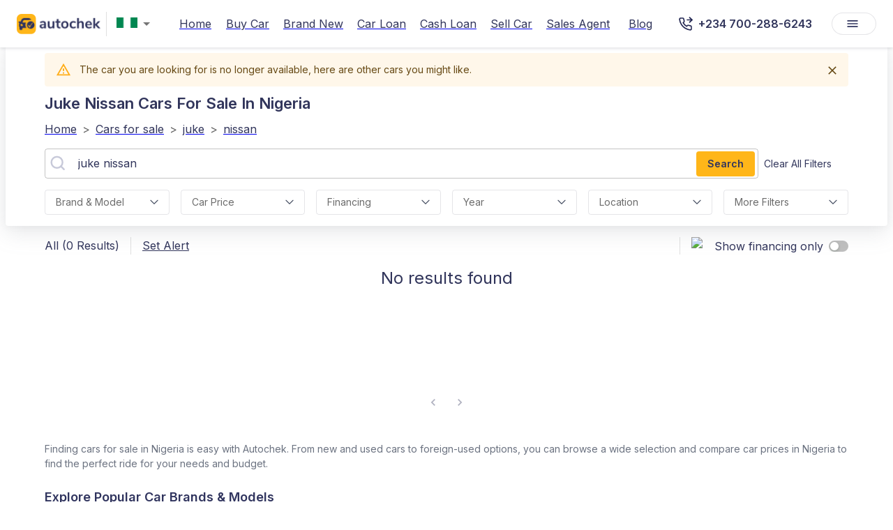

--- FILE ---
content_type: text/html; charset=utf-8
request_url: https://autochek.africa/cars-for-sale/juke/nissan?unrecognized_car=true
body_size: 41817
content:
<!DOCTYPE html><html lang="en"><head><meta charSet="utf-8" data-next-head=""/><meta name="viewport" content="width=device-width" data-next-head=""/><title data-next-head="">Verified Juke Nissan Cars For Sale In Nigeria | Autochek NG</title><meta name="description" content="Find Verified Juke NissanCars For Sale In Nigeria. Apply For Car Loans And Get Offers In 24 Hours! Buy From Trusted Dealers &amp; Sellers On Autochek Nigeria." data-next-head=""/><link rel="canonical" href="https://autochek.africa/ng/cars-for-sale/juke/nissan" data-next-head=""/><meta name="robots" content="index, follow" data-next-head=""/><meta property="og:title" content="Verified juke nissan Cars for Sale in Nigeria | Autochek NG" data-next-head=""/><meta property="og:description" content="Find verified juke nissanCars for Sale in Nigeria. Apply for car loans and get offers in 24 hours! Buy from trusted dealers &amp; sellers on Autochek Nigeria." data-next-head=""/><meta property="og:type" content="website" data-next-head=""/><meta name="twitter:card" content="summary" data-next-head=""/><meta property="og:url" content="/ng/cars-for-sale/juke/nissan?unrecognized_car=true" data-next-head=""/><meta name="keywords" content="Autochek, Nigeria, Car Financing, Apply For Car Loans, Search For  Juke Nissan Cars, Buy And Sell  Juke Nissan Cars, Search For  Juke Nissan Cars, Trucks, Loan Application" data-next-head=""/><link rel="alternate" hrefLang="en" href="https://autochek.africa/ng/cars-for-sale/juke/nissan" data-next-head=""/><script type="application/ld+json" data-next-head="">{"@context":"https://schema.org","@type":"BreadcrumbList","itemListElement":[{"@type":"ListItem","position":1,"name":"Home","item":"https://www.autochek.africa/ng"},{"@type":"ListItem","position":2,"name":"Cars for sale","item":"https://autochek.africa/ng/cars-for-sale"},{"@type":"ListItem","position":3,"name":"Juke","item":"https://www.autochek.africa/ng/cars-for-sale/juke"},{"@type":"ListItem","position":4,"name":"Nissan","item":"https://www.autochek.africa/ng/cars-for-sale/juke/nissan"}]}</script><link rel="manifest" href="/manifest.json"/><link rel="preconnect" href="https://fonts.googleapis.com"/><link rel="preconnect" href="https://fonts.gstatic.com" crossorigin="anonymous"/><link rel="preconnect" href="https://www.googletagmanager.com" crossorigin="anonymous"/><link rel="dns-prefetch" href="https://fonts.googleapis.com"/><link rel="dns-prefetch" href="https://fonts.gstatic.com"/><link rel="dns-prefetch" href="https://www.googletagmanager.com"/><link rel="preload" as="style" href="https://fonts.googleapis.com/css2?family=Inter:wght@400;600&amp;display=swap"/><link href="https://fonts.googleapis.com/css2?family=Inter:wght@400;600&amp;display=swap" rel="stylesheet" media="all"/><noscript><link rel="stylesheet" href="https://fonts.googleapis.com/css2?family=Inter:wght@400;600&amp;display=swap"/></noscript><link rel="preload" href="/_next/static/css/19d3b65bcb6c9d2a.css" as="style"/><link rel="stylesheet" href="/_next/static/css/19d3b65bcb6c9d2a.css" data-n-g=""/><noscript data-n-css=""></noscript><script defer="" nomodule="" src="/_next/static/chunks/polyfills-42372ed130431b0a.js"></script><script defer="" src="/_next/static/chunks/aabe7698-42002495d0149bec.js"></script><script defer="" src="/_next/static/chunks/8992-aee648031f6018e3.js"></script><script defer="" src="/_next/static/chunks/9017-9e242b8f4a814ebc.js"></script><script defer="" src="/_next/static/chunks/9600-c9a3817bd951ccfd.js"></script><script defer="" src="/_next/static/chunks/7136-517ee19a149a1563.js"></script><script defer="" src="/_next/static/chunks/3263-bef20bbb5a37e4b1.js"></script><script defer="" src="/_next/static/chunks/9086-cfcb7029b79ffcde.js"></script><script defer="" src="/_next/static/chunks/8229-62ee04a538264cdc.js"></script><script defer="" src="/_next/static/chunks/5131-8552593bf2cd5241.js"></script><script defer="" src="/_next/static/chunks/4179-c20649314447950c.js"></script><script defer="" src="/_next/static/chunks/1048.19277943e1c25f4a.js"></script><script defer="" src="/_next/static/chunks/3801-5ff74d2549c51966.js"></script><script defer="" src="/_next/static/chunks/8130-8e1ccb5e7f05466f.js"></script><script defer="" src="/_next/static/chunks/9328-be6c75d06dbad8d0.js"></script><script defer="" src="/_next/static/chunks/3085-deb9721f379e8cce.js"></script><script defer="" src="/_next/static/chunks/5361-7564f6af41d9c121.js"></script><script defer="" src="/_next/static/chunks/7406.2b94f73a585031ea.js"></script><script defer="" src="/_next/static/chunks/6688.eb45c0985be63451.js"></script><script defer="" src="/_next/static/chunks/6658.9a520bf3eb43b266.js"></script><script src="/_next/static/chunks/webpack-4d688f6bb55548ff.js" defer=""></script><script src="/_next/static/chunks/framework-327a01d854ba7a91.js" defer=""></script><script src="/_next/static/chunks/main-69ec629b87f03436.js" defer=""></script><script src="/_next/static/chunks/pages/_app-6f2e29974bf5f638.js" defer=""></script><script src="/_next/static/chunks/4546-6c4aa98ce3c161a2.js" defer=""></script><script src="/_next/static/chunks/5625-2f12130732d07ecf.js" defer=""></script><script src="/_next/static/chunks/5123-9c3370a39c51c8fb.js" defer=""></script><script src="/_next/static/chunks/9402-b1968fd9891a2ca6.js" defer=""></script><script src="/_next/static/chunks/9516-31c9d4bf3b9bd7e1.js" defer=""></script><script src="/_next/static/chunks/9020-af2ec6b65cc783f8.js" defer=""></script><script src="/_next/static/chunks/1915-b71d83ac77a23d79.js" defer=""></script><script src="/_next/static/chunks/968-dacb6a31eb3beabd.js" defer=""></script><script src="/_next/static/chunks/8230-9e14eaccf0e74dd5.js" defer=""></script><script src="/_next/static/chunks/9534-f85fefcd4343a074.js" defer=""></script><script src="/_next/static/chunks/4524-0abbe10db7a9549a.js" defer=""></script><script src="/_next/static/chunks/7096-345ff32cc7a2ea35.js" defer=""></script><script src="/_next/static/chunks/8823-6fa6b6de46764dc5.js" defer=""></script><script src="/_next/static/chunks/9812-808ec4db91430534.js" defer=""></script><script src="/_next/static/chunks/3957-f72dac1e328e1d82.js" defer=""></script><script src="/_next/static/chunks/8888-630b2385596f2fd9.js" defer=""></script><script src="/_next/static/chunks/pages/cars-for-sale/%5B%5B...slug%5D%5D-089803fc23ef90ca.js" defer=""></script><script src="/_next/static/IGQfarWJULDgLiMPt6B0E/_buildManifest.js" defer=""></script><script src="/_next/static/IGQfarWJULDgLiMPt6B0E/_ssgManifest.js" defer=""></script><style>.data-ant-cssinjs-cache-path{content:"";}</style></head><body><noscript><iframe src="https://www.googletagmanager.com/ns.html?id=&#x27;GTM-TS995QR&#x27;" height="0" width="0" style="display:none;visibility:hidden"></iframe></noscript><div id="__next"><style data-emotion="css zejj1h">.css-zejj1h{display:-webkit-box;display:-webkit-flex;display:-ms-flexbox;display:flex;-webkit-flex-direction:column;-ms-flex-direction:column;flex-direction:column;width:100%;box-sizing:border-box;-webkit-flex-shrink:0;-ms-flex-negative:0;flex-shrink:0;position:fixed;z-index:1100;top:0;left:auto;right:0;background-color:transparent;color:inherit;box-shadow:0px 0px 1px rgba(40, 41, 61, 0.04),0px 2px 4px rgba(96, 97, 112, 0.16);}@media print{.css-zejj1h{position:absolute;}}</style><style data-emotion="css 1q0xyx3">.css-1q0xyx3{background-color:#fff;color:#31355B;-webkit-transition:box-shadow 300ms cubic-bezier(0.4, 0, 0.2, 1) 0ms;transition:box-shadow 300ms cubic-bezier(0.4, 0, 0.2, 1) 0ms;box-shadow:0px 2px 4px -1px rgba(0,0,0,0.2),0px 4px 5px 0px rgba(0,0,0,0.14),0px 1px 10px 0px rgba(0,0,0,0.12);display:-webkit-box;display:-webkit-flex;display:-ms-flexbox;display:flex;-webkit-flex-direction:column;-ms-flex-direction:column;flex-direction:column;width:100%;box-sizing:border-box;-webkit-flex-shrink:0;-ms-flex-negative:0;flex-shrink:0;position:fixed;z-index:1100;top:0;left:auto;right:0;background-color:transparent;color:inherit;box-shadow:0px 0px 1px rgba(40, 41, 61, 0.04),0px 2px 4px rgba(96, 97, 112, 0.16);}@media print{.css-1q0xyx3{position:absolute;}}</style><header class="MuiPaper-root MuiPaper-elevation MuiPaper-elevation4 MuiAppBar-root MuiAppBar-colorTransparent MuiAppBar-positionFixed mui-fixed css-1q0xyx3"><style data-emotion="css r1xvid">.css-r1xvid{width:100%;margin-left:auto;box-sizing:border-box;margin-right:auto;display:block;padding-left:16px;padding-right:16px;background-color:#30345E;}@media (min-width:600px){.css-r1xvid{padding-left:24px;padding-right:24px;}}@media (min-width:1200px){.css-r1xvid{max-width:1200px;}}@media (min-width:900px){.css-r1xvid{display:none;}}</style><div class="MuiContainer-root MuiContainer-maxWidthLg css-r1xvid"><style data-emotion="css 1w57jtv">.css-1w57jtv{display:-webkit-box;display:-webkit-flex;display:-ms-flexbox;display:flex;-webkit-flex-direction:row;-ms-flex-direction:row;flex-direction:row;-webkit-box-pack:justify;-webkit-justify-content:space-between;justify-content:space-between;}.css-1w57jtv>:not(style):not(style){margin:0;}.css-1w57jtv>:not(style)~:not(style){margin-left:16px;}</style><div class="MuiStack-root css-1w57jtv"><style data-emotion="css 70qvj9">.css-70qvj9{display:-webkit-box;display:-webkit-flex;display:-ms-flexbox;display:flex;-webkit-align-items:center;-webkit-box-align:center;-ms-flex-align:center;align-items:center;}</style><div class="MuiBox-root css-70qvj9"><a href="/welcome" style="margin-right:10px;height:28px"><img alt="logo" loading="eager" width="28" height="28" decoding="async" data-nimg="1" style="color:transparent;max-width:100%;height:auto" srcSet="https://ik.imagekit.io/eo0k4ohmt/logo--icon.png 1x, https://ik.imagekit.io/eo0k4ohmt/logo--icon.png 2x" src="https://ik.imagekit.io/eo0k4ohmt/logo--icon.png"/></a><style data-emotion="css jhz1zr">.css-jhz1zr{border:0px solid;}.css-jhz1zr .MuiOutlinedInput-input{padding:6px 6px;}.css-jhz1zr .MuiOutlinedInput-notchedOutline{border:0px solid;}.css-jhz1zr .MuiSvgIcon-root{color:#ffff;}</style><style data-emotion="css-global 1prfaxn">@-webkit-keyframes mui-auto-fill{from{display:block;}}@keyframes mui-auto-fill{from{display:block;}}@-webkit-keyframes mui-auto-fill-cancel{from{display:block;}}@keyframes mui-auto-fill-cancel{from{display:block;}}</style><style data-emotion="css q4l020">.css-q4l020{font-family:'Inter',sans-serif;font-weight:400;font-size:1rem;line-height:1.4375em;color:#31355B;box-sizing:border-box;position:relative;cursor:text;display:-webkit-inline-box;display:-webkit-inline-flex;display:-ms-inline-flexbox;display:inline-flex;-webkit-align-items:center;-webkit-box-align:center;-ms-flex-align:center;align-items:center;position:relative;border-radius:4px;padding:0;border:0px solid;}.css-q4l020.Mui-disabled{color:rgba(0, 0, 0, 0.38);cursor:default;}.css-q4l020:hover .MuiOutlinedInput-notchedOutline{border-color:#31355B;}@media (hover: none){.css-q4l020:hover .MuiOutlinedInput-notchedOutline{border-color:rgba(0, 0, 0, 0.23);}}.css-q4l020.Mui-focused .MuiOutlinedInput-notchedOutline{border-color:#31355B;border-width:2px;}.css-q4l020.Mui-error .MuiOutlinedInput-notchedOutline{border-color:#d32f2f;}.css-q4l020.Mui-disabled .MuiOutlinedInput-notchedOutline{border-color:rgba(0, 0, 0, 0.26);}.css-q4l020 .MuiOutlinedInput-input{padding:6px 6px;}.css-q4l020 .MuiOutlinedInput-notchedOutline{border:0px solid;}.css-q4l020 .MuiSvgIcon-root{color:#ffff;}</style><div class="MuiInputBase-root MuiOutlinedInput-root MuiInputBase-colorPrimary css-q4l020"><style data-emotion="css 1yjoxn9">.css-1yjoxn9{font:inherit;letter-spacing:inherit;color:currentColor;padding:4px 0 5px;border:0;box-sizing:content-box;background:none;height:1.4375em;margin:0;-webkit-tap-highlight-color:transparent;display:block;min-width:0;width:100%;-webkit-animation-name:mui-auto-fill-cancel;animation-name:mui-auto-fill-cancel;-webkit-animation-duration:10ms;animation-duration:10ms;padding:16.5px 14px;padding:10px 16px;border-radius:4px;font-weight:400;}.css-1yjoxn9::-webkit-input-placeholder{color:currentColor;opacity:0.42;-webkit-transition:opacity 200ms cubic-bezier(0.4, 0, 0.2, 1) 0ms;transition:opacity 200ms cubic-bezier(0.4, 0, 0.2, 1) 0ms;}.css-1yjoxn9::-moz-placeholder{color:currentColor;opacity:0.42;-webkit-transition:opacity 200ms cubic-bezier(0.4, 0, 0.2, 1) 0ms;transition:opacity 200ms cubic-bezier(0.4, 0, 0.2, 1) 0ms;}.css-1yjoxn9:-ms-input-placeholder{color:currentColor;opacity:0.42;-webkit-transition:opacity 200ms cubic-bezier(0.4, 0, 0.2, 1) 0ms;transition:opacity 200ms cubic-bezier(0.4, 0, 0.2, 1) 0ms;}.css-1yjoxn9::-ms-input-placeholder{color:currentColor;opacity:0.42;-webkit-transition:opacity 200ms cubic-bezier(0.4, 0, 0.2, 1) 0ms;transition:opacity 200ms cubic-bezier(0.4, 0, 0.2, 1) 0ms;}.css-1yjoxn9:focus{outline:0;}.css-1yjoxn9:invalid{box-shadow:none;}.css-1yjoxn9::-webkit-search-decoration{-webkit-appearance:none;}label[data-shrink=false]+.MuiInputBase-formControl .css-1yjoxn9::-webkit-input-placeholder{opacity:0!important;}label[data-shrink=false]+.MuiInputBase-formControl .css-1yjoxn9::-moz-placeholder{opacity:0!important;}label[data-shrink=false]+.MuiInputBase-formControl .css-1yjoxn9:-ms-input-placeholder{opacity:0!important;}label[data-shrink=false]+.MuiInputBase-formControl .css-1yjoxn9::-ms-input-placeholder{opacity:0!important;}label[data-shrink=false]+.MuiInputBase-formControl .css-1yjoxn9:focus::-webkit-input-placeholder{opacity:0.42;}label[data-shrink=false]+.MuiInputBase-formControl .css-1yjoxn9:focus::-moz-placeholder{opacity:0.42;}label[data-shrink=false]+.MuiInputBase-formControl .css-1yjoxn9:focus:-ms-input-placeholder{opacity:0.42;}label[data-shrink=false]+.MuiInputBase-formControl .css-1yjoxn9:focus::-ms-input-placeholder{opacity:0.42;}.css-1yjoxn9.Mui-disabled{opacity:1;-webkit-text-fill-color:rgba(0, 0, 0, 0.38);}.css-1yjoxn9:-webkit-autofill{-webkit-animation-duration:5000s;animation-duration:5000s;-webkit-animation-name:mui-auto-fill;animation-name:mui-auto-fill;}.css-1yjoxn9:-webkit-autofill{border-radius:inherit;}</style><style data-emotion="css 15ffe14">.css-15ffe14{-moz-appearance:none;-webkit-appearance:none;-webkit-user-select:none;-moz-user-select:none;-ms-user-select:none;user-select:none;border-radius:4px;cursor:pointer;font:inherit;letter-spacing:inherit;color:currentColor;padding:4px 0 5px;border:0;box-sizing:content-box;background:none;height:1.4375em;margin:0;-webkit-tap-highlight-color:transparent;display:block;min-width:0;width:100%;-webkit-animation-name:mui-auto-fill-cancel;animation-name:mui-auto-fill-cancel;-webkit-animation-duration:10ms;animation-duration:10ms;padding:16.5px 14px;padding:10px 16px;border-radius:4px;font-weight:400;}.css-15ffe14:focus{border-radius:4px;}.css-15ffe14::-ms-expand{display:none;}.css-15ffe14.Mui-disabled{cursor:default;}.css-15ffe14[multiple]{height:auto;}.css-15ffe14:not([multiple]) option,.css-15ffe14:not([multiple]) optgroup{background-color:#fff;}.css-15ffe14.css-15ffe14.css-15ffe14{padding-right:32px;}.css-15ffe14.MuiSelect-select{height:auto;min-height:1.4375em;text-overflow:ellipsis;white-space:nowrap;overflow:hidden;}.css-15ffe14::-webkit-input-placeholder{color:currentColor;opacity:0.42;-webkit-transition:opacity 200ms cubic-bezier(0.4, 0, 0.2, 1) 0ms;transition:opacity 200ms cubic-bezier(0.4, 0, 0.2, 1) 0ms;}.css-15ffe14::-moz-placeholder{color:currentColor;opacity:0.42;-webkit-transition:opacity 200ms cubic-bezier(0.4, 0, 0.2, 1) 0ms;transition:opacity 200ms cubic-bezier(0.4, 0, 0.2, 1) 0ms;}.css-15ffe14:-ms-input-placeholder{color:currentColor;opacity:0.42;-webkit-transition:opacity 200ms cubic-bezier(0.4, 0, 0.2, 1) 0ms;transition:opacity 200ms cubic-bezier(0.4, 0, 0.2, 1) 0ms;}.css-15ffe14::-ms-input-placeholder{color:currentColor;opacity:0.42;-webkit-transition:opacity 200ms cubic-bezier(0.4, 0, 0.2, 1) 0ms;transition:opacity 200ms cubic-bezier(0.4, 0, 0.2, 1) 0ms;}.css-15ffe14:focus{outline:0;}.css-15ffe14:invalid{box-shadow:none;}.css-15ffe14::-webkit-search-decoration{-webkit-appearance:none;}label[data-shrink=false]+.MuiInputBase-formControl .css-15ffe14::-webkit-input-placeholder{opacity:0!important;}label[data-shrink=false]+.MuiInputBase-formControl .css-15ffe14::-moz-placeholder{opacity:0!important;}label[data-shrink=false]+.MuiInputBase-formControl .css-15ffe14:-ms-input-placeholder{opacity:0!important;}label[data-shrink=false]+.MuiInputBase-formControl .css-15ffe14::-ms-input-placeholder{opacity:0!important;}label[data-shrink=false]+.MuiInputBase-formControl .css-15ffe14:focus::-webkit-input-placeholder{opacity:0.42;}label[data-shrink=false]+.MuiInputBase-formControl .css-15ffe14:focus::-moz-placeholder{opacity:0.42;}label[data-shrink=false]+.MuiInputBase-formControl .css-15ffe14:focus:-ms-input-placeholder{opacity:0.42;}label[data-shrink=false]+.MuiInputBase-formControl .css-15ffe14:focus::-ms-input-placeholder{opacity:0.42;}.css-15ffe14.Mui-disabled{opacity:1;-webkit-text-fill-color:rgba(0, 0, 0, 0.38);}.css-15ffe14:-webkit-autofill{-webkit-animation-duration:5000s;animation-duration:5000s;-webkit-animation-name:mui-auto-fill;animation-name:mui-auto-fill;}.css-15ffe14:-webkit-autofill{border-radius:inherit;}</style><div tabindex="0" role="combobox" aria-controls=":R9al6j9am:" aria-expanded="false" aria-haspopup="listbox" class="MuiSelect-select MuiSelect-outlined MuiInputBase-input MuiOutlinedInput-input css-15ffe14"><style data-emotion="css gmuwbf">.css-gmuwbf{display:-webkit-box;display:-webkit-flex;display:-ms-flexbox;display:flex;-webkit-align-items:center;-webkit-box-align:center;-ms-flex-align:center;align-items:center;-webkit-box-pack:center;-ms-flex-pack:center;-webkit-justify-content:center;justify-content:center;}</style><div class="MuiBox-root css-gmuwbf"><img alt="ng" loading="lazy" width="25" height="20" decoding="async" data-nimg="1" style="color:transparent;max-width:100%;object-fit:contain" srcSet="https://ik.imagekit.io/eo0k4ohmt/Marketplace/Flags/ng.webp 1x, https://ik.imagekit.io/eo0k4ohmt/Marketplace/Flags/ng.webp 2x" src="https://ik.imagekit.io/eo0k4ohmt/Marketplace/Flags/ng.webp"/></div></div><style data-emotion="css 1k3x8v3">.css-1k3x8v3{bottom:0;left:0;position:absolute;opacity:0;pointer-events:none;width:100%;box-sizing:border-box;}</style><input aria-invalid="false" aria-hidden="true" tabindex="-1" class="MuiSelect-nativeInput css-1k3x8v3" value="[object Object]"/><style data-emotion="css bi4s6q">.css-bi4s6q{position:absolute;right:7px;top:calc(50% - .5em);pointer-events:none;color:rgba(0, 0, 0, 0.54);}.css-bi4s6q.Mui-disabled{color:rgba(0, 0, 0, 0.26);}</style><style data-emotion="css 1636szt">.css-1636szt{-webkit-user-select:none;-moz-user-select:none;-ms-user-select:none;user-select:none;width:1em;height:1em;display:inline-block;fill:currentColor;-webkit-flex-shrink:0;-ms-flex-negative:0;flex-shrink:0;-webkit-transition:fill 200ms cubic-bezier(0.4, 0, 0.2, 1) 0ms;transition:fill 200ms cubic-bezier(0.4, 0, 0.2, 1) 0ms;font-size:1.5rem;position:absolute;right:7px;top:calc(50% - .5em);pointer-events:none;color:rgba(0, 0, 0, 0.54);}.css-1636szt.Mui-disabled{color:rgba(0, 0, 0, 0.26);}</style><svg class="MuiSvgIcon-root MuiSvgIcon-fontSizeMedium MuiSelect-icon MuiSelect-iconOutlined css-1636szt" focusable="false" aria-hidden="true" viewBox="0 0 24 24" data-testid="ArrowDropDownIcon"><path d="M7 10l5 5 5-5z"></path></svg><style data-emotion="css 19w1uun">.css-19w1uun{border-color:rgba(0, 0, 0, 0.23);}</style><style data-emotion="css igs3ac">.css-igs3ac{text-align:left;position:absolute;bottom:0;right:0;top:-5px;left:0;margin:0;padding:0 8px;pointer-events:none;border-radius:inherit;border-style:solid;border-width:1px;overflow:hidden;min-width:0%;border-color:rgba(0, 0, 0, 0.23);}</style><fieldset aria-hidden="true" class="MuiOutlinedInput-notchedOutline css-igs3ac"><style data-emotion="css ihdtdm">.css-ihdtdm{float:unset;width:auto;overflow:hidden;padding:0;line-height:11px;-webkit-transition:width 150ms cubic-bezier(0.0, 0, 0.2, 1) 0ms;transition:width 150ms cubic-bezier(0.0, 0, 0.2, 1) 0ms;}</style><legend class="css-ihdtdm"><span class="notranslate">​</span></legend></fieldset></div></div><style data-emotion="css 1n6gh0e">.css-1n6gh0e{color:#4E538A;background-color:transparent;font-weight:400;padding:4px 8px;border-radius:8px;color:white;-webkit-align-self:center;-ms-flex-item-align:center;align-self:center;}.css-1n6gh0e:hover{font-weight:400;background-color:rgba(0,0,0,0.05);}@media (min-width:0px){.css-1n6gh0e{display:-webkit-box;display:-webkit-flex;display:-ms-flexbox;display:flex;}}@media (min-width:900px){.css-1n6gh0e{display:none;}}</style><style data-emotion="css ltz15k">.css-ltz15k{font-family:'Inter',sans-serif;font-weight:500;font-size:0.875rem;line-height:1.75;text-transform:uppercase;min-width:64px;padding:6px 8px;border-radius:4px;-webkit-transition:background-color 250ms cubic-bezier(0.4, 0, 0.2, 1) 0ms,box-shadow 250ms cubic-bezier(0.4, 0, 0.2, 1) 0ms,border-color 250ms cubic-bezier(0.4, 0, 0.2, 1) 0ms,color 250ms cubic-bezier(0.4, 0, 0.2, 1) 0ms;transition:background-color 250ms cubic-bezier(0.4, 0, 0.2, 1) 0ms,box-shadow 250ms cubic-bezier(0.4, 0, 0.2, 1) 0ms,border-color 250ms cubic-bezier(0.4, 0, 0.2, 1) 0ms,color 250ms cubic-bezier(0.4, 0, 0.2, 1) 0ms;color:#31355B;text-transform:capitalize;font-weight:700;box-shadow:none;color:#4E538A;background-color:transparent;font-weight:400;padding:4px 8px;border-radius:8px;color:white;-webkit-align-self:center;-ms-flex-item-align:center;align-self:center;}.css-ltz15k:hover{-webkit-text-decoration:none;text-decoration:none;background-color:rgba(49, 53, 91, 0.04);}@media (hover: none){.css-ltz15k:hover{background-color:transparent;}}.css-ltz15k.Mui-disabled{color:rgba(0, 0, 0, 0.26);}.css-ltz15k:hover{font-weight:400;background-color:rgba(0,0,0,0.05);}@media (min-width:0px){.css-ltz15k{display:-webkit-box;display:-webkit-flex;display:-ms-flexbox;display:flex;}}@media (min-width:900px){.css-ltz15k{display:none;}}</style><style data-emotion="css v1m4dm">.css-v1m4dm{display:-webkit-inline-box;display:-webkit-inline-flex;display:-ms-inline-flexbox;display:inline-flex;-webkit-align-items:center;-webkit-box-align:center;-ms-flex-align:center;align-items:center;-webkit-box-pack:center;-ms-flex-pack:center;-webkit-justify-content:center;justify-content:center;position:relative;box-sizing:border-box;-webkit-tap-highlight-color:transparent;background-color:transparent;outline:0;border:0;margin:0;border-radius:0;padding:0;cursor:pointer;-webkit-user-select:none;-moz-user-select:none;-ms-user-select:none;user-select:none;vertical-align:middle;-moz-appearance:none;-webkit-appearance:none;-webkit-text-decoration:none;text-decoration:none;color:inherit;font-family:'Inter',sans-serif;font-weight:500;font-size:0.875rem;line-height:1.75;text-transform:uppercase;min-width:64px;padding:6px 8px;border-radius:4px;-webkit-transition:background-color 250ms cubic-bezier(0.4, 0, 0.2, 1) 0ms,box-shadow 250ms cubic-bezier(0.4, 0, 0.2, 1) 0ms,border-color 250ms cubic-bezier(0.4, 0, 0.2, 1) 0ms,color 250ms cubic-bezier(0.4, 0, 0.2, 1) 0ms;transition:background-color 250ms cubic-bezier(0.4, 0, 0.2, 1) 0ms,box-shadow 250ms cubic-bezier(0.4, 0, 0.2, 1) 0ms,border-color 250ms cubic-bezier(0.4, 0, 0.2, 1) 0ms,color 250ms cubic-bezier(0.4, 0, 0.2, 1) 0ms;color:#31355B;text-transform:capitalize;font-weight:700;box-shadow:none;color:#4E538A;background-color:transparent;font-weight:400;padding:4px 8px;border-radius:8px;color:white;-webkit-align-self:center;-ms-flex-item-align:center;align-self:center;}.css-v1m4dm::-moz-focus-inner{border-style:none;}.css-v1m4dm.Mui-disabled{pointer-events:none;cursor:default;}@media print{.css-v1m4dm{-webkit-print-color-adjust:exact;color-adjust:exact;}}.css-v1m4dm:hover{-webkit-text-decoration:none;text-decoration:none;background-color:rgba(49, 53, 91, 0.04);}@media (hover: none){.css-v1m4dm:hover{background-color:transparent;}}.css-v1m4dm.Mui-disabled{color:rgba(0, 0, 0, 0.26);}.css-v1m4dm:hover{font-weight:400;background-color:rgba(0,0,0,0.05);}@media (min-width:0px){.css-v1m4dm{display:-webkit-box;display:-webkit-flex;display:-ms-flexbox;display:flex;}}@media (min-width:900px){.css-v1m4dm{display:none;}}</style><a class="MuiButtonBase-root MuiButton-root MuiButton-text MuiButton-textPrimary MuiButton-sizeMedium MuiButton-textSizeMedium MuiButton-colorPrimary MuiButton-root MuiButton-text MuiButton-textPrimary MuiButton-sizeMedium MuiButton-textSizeMedium MuiButton-colorPrimary css-v1m4dm" tabindex="0" href="tel:+234 700-288-6243"><style data-emotion="css 1l6c7y9">.css-1l6c7y9{display:inherit;margin-right:8px;margin-left:-4px;}.css-1l6c7y9>*:nth-of-type(1){font-size:20px;}</style><span class="MuiButton-icon MuiButton-startIcon MuiButton-iconSizeMedium css-1l6c7y9"><style data-emotion="css b933ss">.css-b933ss{-webkit-user-select:none;-moz-user-select:none;-ms-user-select:none;user-select:none;width:1em;height:1em;display:inline-block;-webkit-flex-shrink:0;-ms-flex-negative:0;flex-shrink:0;-webkit-transition:fill 200ms cubic-bezier(0.4, 0, 0.2, 1) 0ms;transition:fill 200ms cubic-bezier(0.4, 0, 0.2, 1) 0ms;font-size:1.5rem;}</style><svg class="MuiSvgIcon-root MuiSvgIcon-fontSizeMedium css-b933ss" focusable="false" aria-hidden="true" viewBox="0 0 18 18" data-testid="PhoneWhiteIcon" width="18" height="18" fill="none" xmlns="http://www.w3.org/2000/svg"><path d="M13.9121 1L16.9702 4.05812L13.9121 7.11625" stroke="#fff" stroke-width="1.5" stroke-linecap="round" stroke-linejoin="round"></path><path d="M10.8535 4.05762H16.9698" stroke="#fff" stroke-width="1.5" stroke-linecap="round" stroke-linejoin="round"></path><path d="M16.2051 13.1715V15.4651C16.2059 15.678 16.1623 15.8888 16.077 16.0839C15.9917 16.279 15.8666 16.4541 15.7097 16.598C15.5528 16.742 15.3676 16.8516 15.1659 16.9198C14.9642 16.988 14.7505 17.0133 14.5384 16.9942C12.1858 16.7386 9.92599 15.9347 7.9405 14.6471C6.09326 13.4733 4.52713 11.9071 3.35332 10.0599C2.06124 8.06538 1.25716 5.79456 1.00621 3.4314C0.9871 3.21998 1.01223 3.0069 1.07998 2.80573C1.14774 2.60455 1.25664 2.41969 1.39976 2.26291C1.54288 2.10613 1.71707 1.98086 1.91125 1.89509C2.10543 1.80932 2.31534 1.76492 2.52762 1.76472H4.82121C5.19225 1.76107 5.55195 1.89246 5.83327 2.1344C6.1146 2.37634 6.29835 2.71232 6.35028 3.07972C6.44708 3.81372 6.62662 4.53441 6.88545 5.22805C6.98831 5.50169 7.01057 5.79909 6.9496 6.085C6.88862 6.3709 6.74696 6.63334 6.54141 6.84121L5.57046 7.81216C6.65881 9.7262 8.2436 11.311 10.1576 12.3993L11.1286 11.4284C11.3365 11.2228 11.5989 11.0812 11.8848 11.0202C12.1707 10.9592 12.4681 10.9815 12.7418 11.0844C13.4354 11.3432 14.1561 11.5227 14.8901 11.6195C15.2615 11.6719 15.6006 11.859 15.8431 12.1451C16.0856 12.4313 16.2144 12.7966 16.2051 13.1715Z" stroke="#fff" stroke-width="1.5" stroke-linecap="round" stroke-linejoin="round"></path></svg></span></a></div></div><style data-emotion="css x8kbx2">.css-x8kbx2{position:relative;display:-webkit-box;display:-webkit-flex;display:-ms-flexbox;display:flex;-webkit-align-items:center;-webkit-box-align:center;-ms-flex-align:center;align-items:center;padding-left:16px;padding-right:16px;min-height:56px;width:100%;box-sizing:border-box;}@media (min-width:600px){.css-x8kbx2{padding-left:24px;padding-right:24px;}}@media (min-width:0px){@media (orientation: landscape){.css-x8kbx2{min-height:48px;}}}@media (min-width:600px){.css-x8kbx2{min-height:64px;}}.css-x8kbx2.static_scroll{background-color:transparent;}.css-x8kbx2.static_scroll .MuiTypography-root{color:#ffffff;}.css-x8kbx2.static_scroll .MuiButton-root{color:#ffffff;}.css-x8kbx2.static_scroll .MuiDivider-root{border-color:white;}.css-x8kbx2.page_scrolled{background-color:white;}.css-x8kbx2.page_scrolled .MuiTypography-root{color:#31355B;}.css-x8kbx2.page_scrolled .MuiButton-root{color:#31355B;}</style><div class="MuiToolbar-root MuiToolbar-gutters MuiToolbar-regular page_scrolled css-x8kbx2"><style data-emotion="css w47e3g">.css-w47e3g{cursor:pointer;}@media (min-width:0px){.css-w47e3g{display:none;}}@media (min-width:900px){.css-w47e3g{display:-webkit-box;display:-webkit-flex;display:-ms-flexbox;display:flex;}}</style><div class="MuiBox-root css-w47e3g"><style data-emotion="css csffzd">.css-csffzd{display:-webkit-box;display:-webkit-flex;display:-ms-flexbox;display:flex;-webkit-flex-direction:row;-ms-flex-direction:row;flex-direction:row;-webkit-align-items:center;-webkit-box-align:center;-ms-flex-align:center;align-items:center;}.css-csffzd>:not(style):not(style){margin:0;}.css-csffzd>:not(style)~:not(style){margin-left:8px;}</style><div class="MuiStack-root css-csffzd"><div style="width:120px;height:28px"><a href="/welcome" style="display:flex"><img alt="logo" loading="eager" width="240" height="56" decoding="async" data-nimg="1" style="color:transparent;max-width:100%;height:auto;object-fit:contain" srcSet="https://ik.imagekit.io/eo0k4ohmt/Marketplace/logo.webp 1x, https://ik.imagekit.io/eo0k4ohmt/Marketplace/logo.webp 2x" src="https://ik.imagekit.io/eo0k4ohmt/Marketplace/logo.webp"/></a></div><style data-emotion="css s1md9o">.css-s1md9o{margin:0;-webkit-flex-shrink:0;-ms-flex-negative:0;flex-shrink:0;border-width:0;border-style:solid;border-color:rgba(0, 0, 0, 0.12);border-bottom-width:0;margin-top:8px;margin-bottom:8px;height:auto;border-right-width:thin;-webkit-align-self:stretch;-ms-flex-item-align:stretch;align-self:stretch;}</style><hr class="MuiDivider-root MuiDivider-middle MuiDivider-vertical MuiDivider-flexItem css-s1md9o"/><style data-emotion="css 1ji5n5f">.css-1ji5n5f{border:0px solid;}.css-1ji5n5f .MuiOutlinedInput-input{padding:6px 6px;}.css-1ji5n5f .MuiOutlinedInput-notchedOutline{border:0px solid;}</style><style data-emotion="css-global 1prfaxn">@-webkit-keyframes mui-auto-fill{from{display:block;}}@keyframes mui-auto-fill{from{display:block;}}@-webkit-keyframes mui-auto-fill-cancel{from{display:block;}}@keyframes mui-auto-fill-cancel{from{display:block;}}</style><style data-emotion="css wq49ar">.css-wq49ar{font-family:'Inter',sans-serif;font-weight:400;font-size:1rem;line-height:1.4375em;color:#31355B;box-sizing:border-box;position:relative;cursor:text;display:-webkit-inline-box;display:-webkit-inline-flex;display:-ms-inline-flexbox;display:inline-flex;-webkit-align-items:center;-webkit-box-align:center;-ms-flex-align:center;align-items:center;position:relative;border-radius:4px;padding:0;border:0px solid;}.css-wq49ar.Mui-disabled{color:rgba(0, 0, 0, 0.38);cursor:default;}.css-wq49ar:hover .MuiOutlinedInput-notchedOutline{border-color:#31355B;}@media (hover: none){.css-wq49ar:hover .MuiOutlinedInput-notchedOutline{border-color:rgba(0, 0, 0, 0.23);}}.css-wq49ar.Mui-focused .MuiOutlinedInput-notchedOutline{border-color:#31355B;border-width:2px;}.css-wq49ar.Mui-error .MuiOutlinedInput-notchedOutline{border-color:#d32f2f;}.css-wq49ar.Mui-disabled .MuiOutlinedInput-notchedOutline{border-color:rgba(0, 0, 0, 0.26);}.css-wq49ar .MuiOutlinedInput-input{padding:6px 6px;}.css-wq49ar .MuiOutlinedInput-notchedOutline{border:0px solid;}</style><div class="MuiInputBase-root MuiOutlinedInput-root MuiInputBase-colorPrimary css-wq49ar"><div tabindex="0" role="combobox" aria-controls=":R2akt1l9am:" aria-expanded="false" aria-haspopup="listbox" class="MuiSelect-select MuiSelect-outlined MuiInputBase-input MuiOutlinedInput-input css-15ffe14"><style data-emotion="css tvlfq3">.css-tvlfq3{width:30px;display:-webkit-box;display:-webkit-flex;display:-ms-flexbox;display:flex;-webkit-align-items:center;-webkit-box-align:center;-ms-flex-align:center;align-items:center;-webkit-box-pack:center;-ms-flex-pack:center;-webkit-justify-content:center;justify-content:center;}</style><div class="MuiBox-root css-tvlfq3"><img alt="ng" loading="eager" width="30" height="20" decoding="async" data-nimg="1" style="color:transparent;width:30px;height:20px;object-fit:contain" srcSet="https://ik.imagekit.io/eo0k4ohmt/Marketplace/Flags/ng.webp 1x, https://ik.imagekit.io/eo0k4ohmt/Marketplace/Flags/ng.webp 2x" src="https://ik.imagekit.io/eo0k4ohmt/Marketplace/Flags/ng.webp"/></div></div><input aria-invalid="false" aria-hidden="true" tabindex="-1" class="MuiSelect-nativeInput css-1k3x8v3" value="[object Object]"/><svg class="MuiSvgIcon-root MuiSvgIcon-fontSizeMedium MuiSelect-icon MuiSelect-iconOutlined css-1636szt" focusable="false" aria-hidden="true" viewBox="0 0 24 24" data-testid="ArrowDropDownIcon"><path d="M7 10l5 5 5-5z"></path></svg><fieldset aria-hidden="true" class="MuiOutlinedInput-notchedOutline css-igs3ac"><legend class="css-ihdtdm"><span class="notranslate">​</span></legend></fieldset></div></div></div><style data-emotion="css 19pu4hj">.css-19pu4hj{-webkit-box-flex:1;-webkit-flex-grow:1;-ms-flex-positive:1;flex-grow:1;-webkit-box-pack:center;-ms-flex-pack:center;-webkit-justify-content:center;justify-content:center;}@media (min-width:0px){.css-19pu4hj{display:none;}}@media (min-width:900px){.css-19pu4hj{display:-webkit-box;display:-webkit-flex;display:-ms-flexbox;display:flex;}}</style><div class="MuiBox-root css-19pu4hj"><style data-emotion="css 1ns8eki">.css-1ns8eki{display:-webkit-box;display:-webkit-flex;display:-ms-flexbox;display:flex;-webkit-flex-direction:row;-ms-flex-direction:row;flex-direction:row;}.css-1ns8eki>:not(style):not(style){margin:0;}.css-1ns8eki>:not(style)~:not(style){margin-left:4px;}</style><div class="MuiStack-root css-1ns8eki"><a href="/ng"><style data-emotion="css xt6iuf">.css-xt6iuf{color:#4E538A;background-color:transparent;font-weight:400;padding:4px 8px;border-radius:8px;}.css-xt6iuf:hover{font-weight:400;background-color:rgba(0,0,0,0.05);}</style><style data-emotion="css 73r7g4">.css-73r7g4{font-family:'Inter',sans-serif;font-weight:500;font-size:0.875rem;line-height:1.75;text-transform:uppercase;min-width:64px;padding:6px 8px;border-radius:4px;-webkit-transition:background-color 250ms cubic-bezier(0.4, 0, 0.2, 1) 0ms,box-shadow 250ms cubic-bezier(0.4, 0, 0.2, 1) 0ms,border-color 250ms cubic-bezier(0.4, 0, 0.2, 1) 0ms,color 250ms cubic-bezier(0.4, 0, 0.2, 1) 0ms;transition:background-color 250ms cubic-bezier(0.4, 0, 0.2, 1) 0ms,box-shadow 250ms cubic-bezier(0.4, 0, 0.2, 1) 0ms,border-color 250ms cubic-bezier(0.4, 0, 0.2, 1) 0ms,color 250ms cubic-bezier(0.4, 0, 0.2, 1) 0ms;color:#31355B;text-transform:capitalize;font-weight:700;box-shadow:none;color:#4E538A;background-color:transparent;font-weight:400;padding:4px 8px;border-radius:8px;}.css-73r7g4:hover{-webkit-text-decoration:none;text-decoration:none;background-color:rgba(49, 53, 91, 0.04);}@media (hover: none){.css-73r7g4:hover{background-color:transparent;}}.css-73r7g4.Mui-disabled{color:rgba(0, 0, 0, 0.26);}.css-73r7g4:hover{font-weight:400;background-color:rgba(0,0,0,0.05);}</style><style data-emotion="css srycbt">.css-srycbt{display:-webkit-inline-box;display:-webkit-inline-flex;display:-ms-inline-flexbox;display:inline-flex;-webkit-align-items:center;-webkit-box-align:center;-ms-flex-align:center;align-items:center;-webkit-box-pack:center;-ms-flex-pack:center;-webkit-justify-content:center;justify-content:center;position:relative;box-sizing:border-box;-webkit-tap-highlight-color:transparent;background-color:transparent;outline:0;border:0;margin:0;border-radius:0;padding:0;cursor:pointer;-webkit-user-select:none;-moz-user-select:none;-ms-user-select:none;user-select:none;vertical-align:middle;-moz-appearance:none;-webkit-appearance:none;-webkit-text-decoration:none;text-decoration:none;color:inherit;font-family:'Inter',sans-serif;font-weight:500;font-size:0.875rem;line-height:1.75;text-transform:uppercase;min-width:64px;padding:6px 8px;border-radius:4px;-webkit-transition:background-color 250ms cubic-bezier(0.4, 0, 0.2, 1) 0ms,box-shadow 250ms cubic-bezier(0.4, 0, 0.2, 1) 0ms,border-color 250ms cubic-bezier(0.4, 0, 0.2, 1) 0ms,color 250ms cubic-bezier(0.4, 0, 0.2, 1) 0ms;transition:background-color 250ms cubic-bezier(0.4, 0, 0.2, 1) 0ms,box-shadow 250ms cubic-bezier(0.4, 0, 0.2, 1) 0ms,border-color 250ms cubic-bezier(0.4, 0, 0.2, 1) 0ms,color 250ms cubic-bezier(0.4, 0, 0.2, 1) 0ms;color:#31355B;text-transform:capitalize;font-weight:700;box-shadow:none;color:#4E538A;background-color:transparent;font-weight:400;padding:4px 8px;border-radius:8px;}.css-srycbt::-moz-focus-inner{border-style:none;}.css-srycbt.Mui-disabled{pointer-events:none;cursor:default;}@media print{.css-srycbt{-webkit-print-color-adjust:exact;color-adjust:exact;}}.css-srycbt:hover{-webkit-text-decoration:none;text-decoration:none;background-color:rgba(49, 53, 91, 0.04);}@media (hover: none){.css-srycbt:hover{background-color:transparent;}}.css-srycbt.Mui-disabled{color:rgba(0, 0, 0, 0.26);}.css-srycbt:hover{font-weight:400;background-color:rgba(0,0,0,0.05);}</style><button class="MuiButtonBase-root MuiButton-root MuiButton-text MuiButton-textPrimary MuiButton-sizeMedium MuiButton-textSizeMedium MuiButton-colorPrimary MuiButton-root MuiButton-text MuiButton-textPrimary MuiButton-sizeMedium MuiButton-textSizeMedium MuiButton-colorPrimary css-srycbt" tabindex="0" type="button"><style data-emotion="css 1p5vsti">.css-1p5vsti{margin:0;font-family:'Inter',sans-serif;font-weight:400;font-size:1rem;line-height:1.75;color:#31355B;}</style><h6 class="MuiTypography-root MuiTypography-subtitle1 css-1p5vsti">Home</h6></button></a><a href="/ng/cars-for-sale"><button class="MuiButtonBase-root MuiButton-root MuiButton-text MuiButton-textPrimary MuiButton-sizeMedium MuiButton-textSizeMedium MuiButton-colorPrimary MuiButton-root MuiButton-text MuiButton-textPrimary MuiButton-sizeMedium MuiButton-textSizeMedium MuiButton-colorPrimary css-srycbt" tabindex="0" type="button"><h6 class="MuiTypography-root MuiTypography-subtitle1 css-1p5vsti">Buy Car</h6></button></a><a href="/ng/brand-new"><button class="MuiButtonBase-root MuiButton-root MuiButton-text MuiButton-textPrimary MuiButton-sizeMedium MuiButton-textSizeMedium MuiButton-colorPrimary MuiButton-root MuiButton-text MuiButton-textPrimary MuiButton-sizeMedium MuiButton-textSizeMedium MuiButton-colorPrimary css-srycbt" tabindex="0" type="button"><h6 class="MuiTypography-root MuiTypography-subtitle1 css-1p5vsti">Brand New</h6></button></a><a href="/ng/get-prequalified"><button class="MuiButtonBase-root MuiButton-root MuiButton-text MuiButton-textPrimary MuiButton-sizeMedium MuiButton-textSizeMedium MuiButton-colorPrimary MuiButton-root MuiButton-text MuiButton-textPrimary MuiButton-sizeMedium MuiButton-textSizeMedium MuiButton-colorPrimary css-srycbt" tabindex="0" type="button"><h6 class="MuiTypography-root MuiTypography-subtitle1 css-1p5vsti">Car Loan</h6></button></a><a href="/ng/cash-loan"><button class="MuiButtonBase-root MuiButton-root MuiButton-text MuiButton-textPrimary MuiButton-sizeMedium MuiButton-textSizeMedium MuiButton-colorPrimary MuiButton-root MuiButton-text MuiButton-textPrimary MuiButton-sizeMedium MuiButton-textSizeMedium MuiButton-colorPrimary css-srycbt" tabindex="0" type="button"><h6 class="MuiTypography-root MuiTypography-subtitle1 css-1p5vsti">Cash Loan</h6></button></a><a href="/ng/sell-a-car"><button class="MuiButtonBase-root MuiButton-root MuiButton-text MuiButton-textPrimary MuiButton-sizeMedium MuiButton-textSizeMedium MuiButton-colorPrimary MuiButton-root MuiButton-text MuiButton-textPrimary MuiButton-sizeMedium MuiButton-textSizeMedium MuiButton-colorPrimary css-srycbt" tabindex="0" type="button"><h6 class="MuiTypography-root MuiTypography-subtitle1 css-1p5vsti">Sell Car</h6></button></a><a href="/ng/dsa"><button class="MuiButtonBase-root MuiButton-root MuiButton-text MuiButton-textPrimary MuiButton-sizeMedium MuiButton-textSizeMedium MuiButton-colorPrimary MuiButton-root MuiButton-text MuiButton-textPrimary MuiButton-sizeMedium MuiButton-textSizeMedium MuiButton-colorPrimary css-srycbt" tabindex="0" type="button"><h6 class="MuiTypography-root MuiTypography-subtitle1 css-1p5vsti">Sales Agent</h6></button></a><a href="/blog"><button class="MuiButtonBase-root MuiButton-root MuiButton-text MuiButton-textPrimary MuiButton-sizeMedium MuiButton-textSizeMedium MuiButton-colorPrimary MuiButton-root MuiButton-text MuiButton-textPrimary MuiButton-sizeMedium MuiButton-textSizeMedium MuiButton-colorPrimary css-srycbt" tabindex="0" type="button"><h6 class="MuiTypography-root MuiTypography-subtitle1 css-1p5vsti">Blog</h6></button></a></div></div><style data-emotion="css 1xyf5uy">.css-1xyf5uy{color:#4E538A;background-color:transparent;font-weight:400;padding:4px 8px;border-radius:8px;font-size:16px;font-weight:600;margin-right:20px;}.css-1xyf5uy:hover{font-weight:400;background-color:rgba(0,0,0,0.05);}@media (min-width:0px){.css-1xyf5uy{display:none;}}@media (min-width:900px){.css-1xyf5uy{display:none;}}@media (min-width:1200px){.css-1xyf5uy{display:-webkit-box;display:-webkit-flex;display:-ms-flexbox;display:flex;}}</style><style data-emotion="css 1r3gipz">.css-1r3gipz{font-family:'Inter',sans-serif;font-weight:500;font-size:0.875rem;line-height:1.75;text-transform:uppercase;min-width:64px;padding:6px 8px;border-radius:4px;-webkit-transition:background-color 250ms cubic-bezier(0.4, 0, 0.2, 1) 0ms,box-shadow 250ms cubic-bezier(0.4, 0, 0.2, 1) 0ms,border-color 250ms cubic-bezier(0.4, 0, 0.2, 1) 0ms,color 250ms cubic-bezier(0.4, 0, 0.2, 1) 0ms;transition:background-color 250ms cubic-bezier(0.4, 0, 0.2, 1) 0ms,box-shadow 250ms cubic-bezier(0.4, 0, 0.2, 1) 0ms,border-color 250ms cubic-bezier(0.4, 0, 0.2, 1) 0ms,color 250ms cubic-bezier(0.4, 0, 0.2, 1) 0ms;color:#31355B;text-transform:capitalize;font-weight:700;box-shadow:none;color:#4E538A;background-color:transparent;font-weight:400;padding:4px 8px;border-radius:8px;font-size:16px;font-weight:600;margin-right:20px;}.css-1r3gipz:hover{-webkit-text-decoration:none;text-decoration:none;background-color:rgba(49, 53, 91, 0.04);}@media (hover: none){.css-1r3gipz:hover{background-color:transparent;}}.css-1r3gipz.Mui-disabled{color:rgba(0, 0, 0, 0.26);}.css-1r3gipz:hover{font-weight:400;background-color:rgba(0,0,0,0.05);}@media (min-width:0px){.css-1r3gipz{display:none;}}@media (min-width:900px){.css-1r3gipz{display:none;}}@media (min-width:1200px){.css-1r3gipz{display:-webkit-box;display:-webkit-flex;display:-ms-flexbox;display:flex;}}</style><style data-emotion="css 1s5wt7e">.css-1s5wt7e{display:-webkit-inline-box;display:-webkit-inline-flex;display:-ms-inline-flexbox;display:inline-flex;-webkit-align-items:center;-webkit-box-align:center;-ms-flex-align:center;align-items:center;-webkit-box-pack:center;-ms-flex-pack:center;-webkit-justify-content:center;justify-content:center;position:relative;box-sizing:border-box;-webkit-tap-highlight-color:transparent;background-color:transparent;outline:0;border:0;margin:0;border-radius:0;padding:0;cursor:pointer;-webkit-user-select:none;-moz-user-select:none;-ms-user-select:none;user-select:none;vertical-align:middle;-moz-appearance:none;-webkit-appearance:none;-webkit-text-decoration:none;text-decoration:none;color:inherit;font-family:'Inter',sans-serif;font-weight:500;font-size:0.875rem;line-height:1.75;text-transform:uppercase;min-width:64px;padding:6px 8px;border-radius:4px;-webkit-transition:background-color 250ms cubic-bezier(0.4, 0, 0.2, 1) 0ms,box-shadow 250ms cubic-bezier(0.4, 0, 0.2, 1) 0ms,border-color 250ms cubic-bezier(0.4, 0, 0.2, 1) 0ms,color 250ms cubic-bezier(0.4, 0, 0.2, 1) 0ms;transition:background-color 250ms cubic-bezier(0.4, 0, 0.2, 1) 0ms,box-shadow 250ms cubic-bezier(0.4, 0, 0.2, 1) 0ms,border-color 250ms cubic-bezier(0.4, 0, 0.2, 1) 0ms,color 250ms cubic-bezier(0.4, 0, 0.2, 1) 0ms;color:#31355B;text-transform:capitalize;font-weight:700;box-shadow:none;color:#4E538A;background-color:transparent;font-weight:400;padding:4px 8px;border-radius:8px;font-size:16px;font-weight:600;margin-right:20px;}.css-1s5wt7e::-moz-focus-inner{border-style:none;}.css-1s5wt7e.Mui-disabled{pointer-events:none;cursor:default;}@media print{.css-1s5wt7e{-webkit-print-color-adjust:exact;color-adjust:exact;}}.css-1s5wt7e:hover{-webkit-text-decoration:none;text-decoration:none;background-color:rgba(49, 53, 91, 0.04);}@media (hover: none){.css-1s5wt7e:hover{background-color:transparent;}}.css-1s5wt7e.Mui-disabled{color:rgba(0, 0, 0, 0.26);}.css-1s5wt7e:hover{font-weight:400;background-color:rgba(0,0,0,0.05);}@media (min-width:0px){.css-1s5wt7e{display:none;}}@media (min-width:900px){.css-1s5wt7e{display:none;}}@media (min-width:1200px){.css-1s5wt7e{display:-webkit-box;display:-webkit-flex;display:-ms-flexbox;display:flex;}}</style><a class="MuiButtonBase-root MuiButton-root MuiButton-text MuiButton-textPrimary MuiButton-sizeMedium MuiButton-textSizeMedium MuiButton-colorPrimary MuiButton-root MuiButton-text MuiButton-textPrimary MuiButton-sizeMedium MuiButton-textSizeMedium MuiButton-colorPrimary css-1s5wt7e" tabindex="0" href="tel:+234 700-288-6243"><span class="MuiButton-icon MuiButton-startIcon MuiButton-iconSizeMedium css-1l6c7y9"><svg class="MuiSvgIcon-root MuiSvgIcon-fontSizeMedium css-b933ss" focusable="false" aria-hidden="true" viewBox="0 0 18 18" data-testid="PhoneIcon" width="18" height="18" fill="none" xmlns="http://www.w3.org/2000/svg"><path d="M13.9121 1L16.9702 4.05812L13.9121 7.11625" stroke="#232753" stroke-width="1.5" stroke-linecap="round" stroke-linejoin="round"></path><path d="M10.8535 4.05762H16.9698" stroke="#232753" stroke-width="1.5" stroke-linecap="round" stroke-linejoin="round"></path><path d="M16.2051 13.1715V15.4651C16.2059 15.678 16.1623 15.8888 16.077 16.0839C15.9917 16.279 15.8666 16.4541 15.7097 16.598C15.5528 16.742 15.3676 16.8516 15.1659 16.9198C14.9642 16.988 14.7505 17.0133 14.5384 16.9942C12.1858 16.7386 9.92599 15.9347 7.9405 14.6471C6.09326 13.4733 4.52713 11.9071 3.35332 10.0599C2.06124 8.06538 1.25716 5.79456 1.00621 3.4314C0.9871 3.21998 1.01223 3.0069 1.07998 2.80573C1.14774 2.60455 1.25664 2.41969 1.39976 2.26291C1.54288 2.10613 1.71707 1.98086 1.91125 1.89509C2.10543 1.80932 2.31534 1.76492 2.52762 1.76472H4.82121C5.19225 1.76107 5.55195 1.89246 5.83327 2.1344C6.1146 2.37634 6.29835 2.71232 6.35028 3.07972C6.44708 3.81372 6.62662 4.53441 6.88545 5.22805C6.98831 5.50169 7.01057 5.79909 6.9496 6.085C6.88862 6.3709 6.74696 6.63334 6.54141 6.84121L5.57046 7.81216C6.65881 9.7262 8.2436 11.311 10.1576 12.3993L11.1286 11.4284C11.3365 11.2228 11.5989 11.0812 11.8848 11.0202C12.1707 10.9592 12.4681 10.9815 12.7418 11.0844C13.4354 11.3432 14.1561 11.5227 14.8901 11.6195C15.2615 11.6719 15.6006 11.859 15.8431 12.1451C16.0856 12.4313 16.2144 12.7966 16.2051 13.1715Z" stroke="#232753" stroke-width="1.5" stroke-linecap="round" stroke-linejoin="round"></path></svg></span><p style="color:#31355B">+234 700-288-6243</p></a><style data-emotion="css 18mirm8">.css-18mirm8{margin-right:0px;-webkit-box-flex:1;-webkit-flex-grow:1;-ms-flex-positive:1;flex-grow:1;font-family:monospace;font-weight:700;letter-spacing:.3rem;color:inherit;-webkit-text-decoration:none;text-decoration:none;-webkit-box-pack:justify;-webkit-justify-content:space-between;justify-content:space-between;-webkit-align-items:center;-webkit-box-align:center;-ms-flex-align:center;align-items:center;}@media (min-width:0px){.css-18mirm8{display:-webkit-box;display:-webkit-flex;display:-ms-flexbox;display:flex;}}@media (min-width:900px){.css-18mirm8{display:none;}}</style><div class="MuiBox-root css-18mirm8"><div class="MuiBox-root css-0"><a href="/ng/cars-for-sale"><style data-emotion="css cprwr3">.css-cprwr3{font-family:'Inter',sans-serif;font-weight:500;font-size:0.875rem;line-height:1.75;text-transform:uppercase;min-width:64px;padding:6px 8px;border-radius:4px;-webkit-transition:background-color 250ms cubic-bezier(0.4, 0, 0.2, 1) 0ms,box-shadow 250ms cubic-bezier(0.4, 0, 0.2, 1) 0ms,border-color 250ms cubic-bezier(0.4, 0, 0.2, 1) 0ms,color 250ms cubic-bezier(0.4, 0, 0.2, 1) 0ms;transition:background-color 250ms cubic-bezier(0.4, 0, 0.2, 1) 0ms,box-shadow 250ms cubic-bezier(0.4, 0, 0.2, 1) 0ms,border-color 250ms cubic-bezier(0.4, 0, 0.2, 1) 0ms,color 250ms cubic-bezier(0.4, 0, 0.2, 1) 0ms;color:#FFBF1F;text-transform:capitalize;font-weight:700;box-shadow:none;}.css-cprwr3:hover{-webkit-text-decoration:none;text-decoration:none;background-color:rgba(255, 191, 31, 0.04);}@media (hover: none){.css-cprwr3:hover{background-color:transparent;}}.css-cprwr3.Mui-disabled{color:rgba(0, 0, 0, 0.26);}</style><style data-emotion="css 18j9rlj">.css-18j9rlj{display:-webkit-inline-box;display:-webkit-inline-flex;display:-ms-inline-flexbox;display:inline-flex;-webkit-align-items:center;-webkit-box-align:center;-ms-flex-align:center;align-items:center;-webkit-box-pack:center;-ms-flex-pack:center;-webkit-justify-content:center;justify-content:center;position:relative;box-sizing:border-box;-webkit-tap-highlight-color:transparent;background-color:transparent;outline:0;border:0;margin:0;border-radius:0;padding:0;cursor:pointer;-webkit-user-select:none;-moz-user-select:none;-ms-user-select:none;user-select:none;vertical-align:middle;-moz-appearance:none;-webkit-appearance:none;-webkit-text-decoration:none;text-decoration:none;color:inherit;font-family:'Inter',sans-serif;font-weight:500;font-size:0.875rem;line-height:1.75;text-transform:uppercase;min-width:64px;padding:6px 8px;border-radius:4px;-webkit-transition:background-color 250ms cubic-bezier(0.4, 0, 0.2, 1) 0ms,box-shadow 250ms cubic-bezier(0.4, 0, 0.2, 1) 0ms,border-color 250ms cubic-bezier(0.4, 0, 0.2, 1) 0ms,color 250ms cubic-bezier(0.4, 0, 0.2, 1) 0ms;transition:background-color 250ms cubic-bezier(0.4, 0, 0.2, 1) 0ms,box-shadow 250ms cubic-bezier(0.4, 0, 0.2, 1) 0ms,border-color 250ms cubic-bezier(0.4, 0, 0.2, 1) 0ms,color 250ms cubic-bezier(0.4, 0, 0.2, 1) 0ms;color:#FFBF1F;text-transform:capitalize;font-weight:700;box-shadow:none;}.css-18j9rlj::-moz-focus-inner{border-style:none;}.css-18j9rlj.Mui-disabled{pointer-events:none;cursor:default;}@media print{.css-18j9rlj{-webkit-print-color-adjust:exact;color-adjust:exact;}}.css-18j9rlj:hover{-webkit-text-decoration:none;text-decoration:none;background-color:rgba(255, 191, 31, 0.04);}@media (hover: none){.css-18j9rlj:hover{background-color:transparent;}}.css-18j9rlj.Mui-disabled{color:rgba(0, 0, 0, 0.26);}</style><button class="MuiButtonBase-root MuiButton-root MuiButton-text MuiButton-textSecondary MuiButton-sizeMedium MuiButton-textSizeMedium MuiButton-colorSecondary MuiButton-root MuiButton-text MuiButton-textSecondary MuiButton-sizeMedium MuiButton-textSizeMedium MuiButton-colorSecondary css-18j9rlj" tabindex="0" type="button">BUY</button></a><a href="/ng/pre-qualification"><button class="MuiButtonBase-root MuiButton-root MuiButton-text MuiButton-textSecondary MuiButton-sizeMedium MuiButton-textSizeMedium MuiButton-colorSecondary MuiButton-root MuiButton-text MuiButton-textSecondary MuiButton-sizeMedium MuiButton-textSizeMedium MuiButton-colorSecondary css-18j9rlj" tabindex="0" type="button">PREQUALIFY</button></a></div></div><style data-emotion="css 1ng7l9n">.css-1ng7l9n{font-family:'Inter',sans-serif;font-weight:500;font-size:0.875rem;line-height:1.75;text-transform:uppercase;min-width:64px;padding:5px 15px;border-radius:4px;-webkit-transition:background-color 250ms cubic-bezier(0.4, 0, 0.2, 1) 0ms,box-shadow 250ms cubic-bezier(0.4, 0, 0.2, 1) 0ms,border-color 250ms cubic-bezier(0.4, 0, 0.2, 1) 0ms,color 250ms cubic-bezier(0.4, 0, 0.2, 1) 0ms;transition:background-color 250ms cubic-bezier(0.4, 0, 0.2, 1) 0ms,box-shadow 250ms cubic-bezier(0.4, 0, 0.2, 1) 0ms,border-color 250ms cubic-bezier(0.4, 0, 0.2, 1) 0ms,color 250ms cubic-bezier(0.4, 0, 0.2, 1) 0ms;border:1px solid rgba(49, 53, 91, 0.5);color:#31355B;text-transform:capitalize;font-weight:700;box-shadow:none;border-color:rgba(96, 97, 112, 0.16);text-transform:capitalize;color:#1C1C28;border-radius:28px;padding:5px 5px 5px 12px;background-color:#fff;}.css-1ng7l9n:hover{-webkit-text-decoration:none;text-decoration:none;background-color:rgba(49, 53, 91, 0.04);border:1px solid #31355B;}@media (hover: none){.css-1ng7l9n:hover{background-color:transparent;}}.css-1ng7l9n.Mui-disabled{color:rgba(0, 0, 0, 0.26);border:1px solid rgba(0, 0, 0, 0.12);}@media (min-width:0px){.css-1ng7l9n{display:none;}}@media (min-width:900px){.css-1ng7l9n{display:inherit;}}.css-1ng7l9n:hover{background-color:#fafafa;}</style><style data-emotion="css 1bqcurr">.css-1bqcurr{display:-webkit-inline-box;display:-webkit-inline-flex;display:-ms-inline-flexbox;display:inline-flex;-webkit-align-items:center;-webkit-box-align:center;-ms-flex-align:center;align-items:center;-webkit-box-pack:center;-ms-flex-pack:center;-webkit-justify-content:center;justify-content:center;position:relative;box-sizing:border-box;-webkit-tap-highlight-color:transparent;background-color:transparent;outline:0;border:0;margin:0;border-radius:0;padding:0;cursor:pointer;-webkit-user-select:none;-moz-user-select:none;-ms-user-select:none;user-select:none;vertical-align:middle;-moz-appearance:none;-webkit-appearance:none;-webkit-text-decoration:none;text-decoration:none;color:inherit;font-family:'Inter',sans-serif;font-weight:500;font-size:0.875rem;line-height:1.75;text-transform:uppercase;min-width:64px;padding:5px 15px;border-radius:4px;-webkit-transition:background-color 250ms cubic-bezier(0.4, 0, 0.2, 1) 0ms,box-shadow 250ms cubic-bezier(0.4, 0, 0.2, 1) 0ms,border-color 250ms cubic-bezier(0.4, 0, 0.2, 1) 0ms,color 250ms cubic-bezier(0.4, 0, 0.2, 1) 0ms;transition:background-color 250ms cubic-bezier(0.4, 0, 0.2, 1) 0ms,box-shadow 250ms cubic-bezier(0.4, 0, 0.2, 1) 0ms,border-color 250ms cubic-bezier(0.4, 0, 0.2, 1) 0ms,color 250ms cubic-bezier(0.4, 0, 0.2, 1) 0ms;border:1px solid rgba(49, 53, 91, 0.5);color:#31355B;text-transform:capitalize;font-weight:700;box-shadow:none;border-color:rgba(96, 97, 112, 0.16);text-transform:capitalize;color:#1C1C28;border-radius:28px;padding:5px 5px 5px 12px;background-color:#fff;}.css-1bqcurr::-moz-focus-inner{border-style:none;}.css-1bqcurr.Mui-disabled{pointer-events:none;cursor:default;}@media print{.css-1bqcurr{-webkit-print-color-adjust:exact;color-adjust:exact;}}.css-1bqcurr:hover{-webkit-text-decoration:none;text-decoration:none;background-color:rgba(49, 53, 91, 0.04);border:1px solid #31355B;}@media (hover: none){.css-1bqcurr:hover{background-color:transparent;}}.css-1bqcurr.Mui-disabled{color:rgba(0, 0, 0, 0.26);border:1px solid rgba(0, 0, 0, 0.12);}@media (min-width:0px){.css-1bqcurr{display:none;}}@media (min-width:900px){.css-1bqcurr{display:inherit;}}.css-1bqcurr:hover{background-color:#fafafa;}</style><button class="MuiButtonBase-root MuiButton-root MuiButton-outlined MuiButton-outlinedPrimary MuiButton-sizeMedium MuiButton-outlinedSizeMedium MuiButton-colorPrimary MuiButton-root MuiButton-outlined MuiButton-outlinedPrimary MuiButton-sizeMedium MuiButton-outlinedSizeMedium MuiButton-colorPrimary css-1bqcurr" tabindex="0" type="button" id="profile-button" aria-haspopup="true"><span class="MuiButton-icon MuiButton-startIcon MuiButton-iconSizeMedium css-1l6c7y9"><svg class="MuiSvgIcon-root MuiSvgIcon-fontSizeMedium css-b933ss" focusable="false" aria-hidden="true" viewBox="0 0 24 24" data-testid="HamburgerIcon" width="24" height="24" fill="none" xmlns="http://www.w3.org/2000/svg"><path d="M21 18H3V16H21V18ZM21 13H3V11H21V13ZM21 8H3V6H21V8Z" fill="#30345E"></path></svg></span></button><style data-emotion="css d47f85">@media (min-width:0px){.css-d47f85{display:block;}}@media (min-width:900px){.css-d47f85{display:none;}}</style><div class="MuiBox-root css-d47f85"><style data-emotion="css 1h54izu">.css-1h54izu{text-align:center;-webkit-flex:0 0 auto;-ms-flex:0 0 auto;flex:0 0 auto;font-size:1.5rem;padding:8px;border-radius:50%;overflow:visible;color:rgba(0, 0, 0, 0.54);-webkit-transition:background-color 150ms cubic-bezier(0.4, 0, 0.2, 1) 0ms;transition:background-color 150ms cubic-bezier(0.4, 0, 0.2, 1) 0ms;color:inherit;padding:12px;font-size:1.75rem;}.css-1h54izu:hover{background-color:rgba(0, 0, 0, 0.04);}@media (hover: none){.css-1h54izu:hover{background-color:transparent;}}.css-1h54izu.Mui-disabled{background-color:transparent;color:rgba(0, 0, 0, 0.26);}</style><style data-emotion="css 1l1167e">.css-1l1167e{display:-webkit-inline-box;display:-webkit-inline-flex;display:-ms-inline-flexbox;display:inline-flex;-webkit-align-items:center;-webkit-box-align:center;-ms-flex-align:center;align-items:center;-webkit-box-pack:center;-ms-flex-pack:center;-webkit-justify-content:center;justify-content:center;position:relative;box-sizing:border-box;-webkit-tap-highlight-color:transparent;background-color:transparent;outline:0;border:0;margin:0;border-radius:0;padding:0;cursor:pointer;-webkit-user-select:none;-moz-user-select:none;-ms-user-select:none;user-select:none;vertical-align:middle;-moz-appearance:none;-webkit-appearance:none;-webkit-text-decoration:none;text-decoration:none;color:inherit;text-align:center;-webkit-flex:0 0 auto;-ms-flex:0 0 auto;flex:0 0 auto;font-size:1.5rem;padding:8px;border-radius:50%;overflow:visible;color:rgba(0, 0, 0, 0.54);-webkit-transition:background-color 150ms cubic-bezier(0.4, 0, 0.2, 1) 0ms;transition:background-color 150ms cubic-bezier(0.4, 0, 0.2, 1) 0ms;color:inherit;padding:12px;font-size:1.75rem;}.css-1l1167e::-moz-focus-inner{border-style:none;}.css-1l1167e.Mui-disabled{pointer-events:none;cursor:default;}@media print{.css-1l1167e{-webkit-print-color-adjust:exact;color-adjust:exact;}}.css-1l1167e:hover{background-color:rgba(0, 0, 0, 0.04);}@media (hover: none){.css-1l1167e:hover{background-color:transparent;}}.css-1l1167e.Mui-disabled{background-color:transparent;color:rgba(0, 0, 0, 0.26);}</style><button class="MuiButtonBase-root MuiIconButton-root MuiIconButton-colorInherit MuiIconButton-sizeLarge css-1l1167e" tabindex="0" type="button" aria-label="account of current user" aria-controls="menu-appbar" aria-haspopup="true"><style data-emotion="css vubbuv">.css-vubbuv{-webkit-user-select:none;-moz-user-select:none;-ms-user-select:none;user-select:none;width:1em;height:1em;display:inline-block;fill:currentColor;-webkit-flex-shrink:0;-ms-flex-negative:0;flex-shrink:0;-webkit-transition:fill 200ms cubic-bezier(0.4, 0, 0.2, 1) 0ms;transition:fill 200ms cubic-bezier(0.4, 0, 0.2, 1) 0ms;font-size:1.5rem;}</style><svg class="MuiSvgIcon-root MuiSvgIcon-fontSizeMedium css-vubbuv" focusable="false" aria-hidden="true" viewBox="0 0 24 24" data-testid="MenuIcon"><path d="M3 18h18v-2H3zm0-5h18v-2H3zm0-7v2h18V6z"></path></svg></button><style data-emotion="css 1k371a6">@media print{.css-1k371a6{position:absolute!important;}}</style></div></div></header><style data-emotion="css 16m53zj">.css-16m53zj{margin-top:60px;margin-bottom:64px;}</style><main class="MuiBox-root css-16m53zj"><div class="MuiBox-root css-0"><style data-emotion="css 1vxcyl1">.css-1vxcyl1{background-color:#fff;color:#31355B;-webkit-transition:box-shadow 300ms cubic-bezier(0.4, 0, 0.2, 1) 0ms;transition:box-shadow 300ms cubic-bezier(0.4, 0, 0.2, 1) 0ms;border-radius:4px;box-shadow:0px 2px 1px -1px rgba(0,0,0,0.2),0px 1px 1px 0px rgba(0,0,0,0.14),0px 1px 3px 0px rgba(0,0,0,0.12);z-index:1100;box-shadow:none;position:unset;-webkit-filter:drop-shadow(0px 2px 4px rgba(40, 41, 61, 0.04)) drop-shadow(0px 8px 16px rgba(96, 97, 112, 0.16));filter:drop-shadow(0px 2px 4px rgba(40, 41, 61, 0.04)) drop-shadow(0px 8px 16px rgba(96, 97, 112, 0.16));}</style><div class="MuiPaper-root MuiPaper-elevation MuiPaper-rounded MuiPaper-elevation1 css-1vxcyl1"><style data-emotion="css 1v3gb9h">.css-1v3gb9h{width:100%;margin-left:auto;box-sizing:border-box;margin-right:auto;display:block;padding-left:16px;padding-right:16px;padding-top:16px;padding-bottom:16px;}@media (min-width:600px){.css-1v3gb9h{padding-left:24px;padding-right:24px;}}@media (min-width:1200px){.css-1v3gb9h{max-width:1200px;}}</style><div class="MuiContainer-root MuiContainer-maxWidthLg css-1v3gb9h"><style data-emotion="css 1o5nq3a">.css-1o5nq3a{font-family:'Inter',sans-serif;font-weight:400;font-size:0.875rem;line-height:1.43;background-color:transparent;display:-webkit-box;display:-webkit-flex;display:-ms-flexbox;display:flex;padding:6px 16px;color:rgb(102, 73, 20);background-color:rgb(255, 247, 234);}.css-1o5nq3a .MuiAlert-icon{color:#FFA500;}</style><style data-emotion="css 4bmrqd">.css-4bmrqd{background-color:#fff;color:#31355B;-webkit-transition:box-shadow 300ms cubic-bezier(0.4, 0, 0.2, 1) 0ms;transition:box-shadow 300ms cubic-bezier(0.4, 0, 0.2, 1) 0ms;border-radius:4px;box-shadow:none;font-family:'Inter',sans-serif;font-weight:400;font-size:0.875rem;line-height:1.43;background-color:transparent;display:-webkit-box;display:-webkit-flex;display:-ms-flexbox;display:flex;padding:6px 16px;color:rgb(102, 73, 20);background-color:rgb(255, 247, 234);}.css-4bmrqd .MuiAlert-icon{color:#FFA500;}</style><div class="MuiPaper-root MuiPaper-elevation MuiPaper-rounded MuiPaper-elevation0 MuiAlert-root MuiAlert-colorWarning MuiAlert-standardWarning MuiAlert-standard css-4bmrqd" role="alert"><style data-emotion="css 1l54tgj">.css-1l54tgj{margin-right:12px;padding:7px 0;display:-webkit-box;display:-webkit-flex;display:-ms-flexbox;display:flex;font-size:22px;opacity:0.9;}</style><div class="MuiAlert-icon css-1l54tgj"><style data-emotion="css 1cw4hi4">.css-1cw4hi4{-webkit-user-select:none;-moz-user-select:none;-ms-user-select:none;user-select:none;width:1em;height:1em;display:inline-block;fill:currentColor;-webkit-flex-shrink:0;-ms-flex-negative:0;flex-shrink:0;-webkit-transition:fill 200ms cubic-bezier(0.4, 0, 0.2, 1) 0ms;transition:fill 200ms cubic-bezier(0.4, 0, 0.2, 1) 0ms;font-size:inherit;}</style><svg class="MuiSvgIcon-root MuiSvgIcon-fontSizeInherit css-1cw4hi4" focusable="false" aria-hidden="true" viewBox="0 0 24 24" data-testid="ReportProblemOutlinedIcon"><path d="M12 5.99L19.53 19H4.47L12 5.99M12 2L1 21h22L12 2zm1 14h-2v2h2v-2zm0-6h-2v4h2v-4z"></path></svg></div><style data-emotion="css 1xsto0d">.css-1xsto0d{padding:8px 0;min-width:0;overflow:auto;}</style><div class="MuiAlert-message css-1xsto0d">The car you are looking for is no longer available, here are other cars you might like.</div><style data-emotion="css 1mzcepu">.css-1mzcepu{display:-webkit-box;display:-webkit-flex;display:-ms-flexbox;display:flex;-webkit-align-items:flex-start;-webkit-box-align:flex-start;-ms-flex-align:flex-start;align-items:flex-start;padding:4px 0 0 16px;margin-left:auto;margin-right:-8px;}</style><div class="MuiAlert-action css-1mzcepu"><style data-emotion="css jypskm">.css-jypskm{text-align:center;-webkit-flex:0 0 auto;-ms-flex:0 0 auto;flex:0 0 auto;font-size:1.5rem;padding:8px;border-radius:50%;overflow:visible;color:rgba(0, 0, 0, 0.54);-webkit-transition:background-color 150ms cubic-bezier(0.4, 0, 0.2, 1) 0ms;transition:background-color 150ms cubic-bezier(0.4, 0, 0.2, 1) 0ms;color:inherit;padding:5px;font-size:1.125rem;}.css-jypskm:hover{background-color:rgba(0, 0, 0, 0.04);}@media (hover: none){.css-jypskm:hover{background-color:transparent;}}.css-jypskm.Mui-disabled{background-color:transparent;color:rgba(0, 0, 0, 0.26);}</style><style data-emotion="css q28n79">.css-q28n79{display:-webkit-inline-box;display:-webkit-inline-flex;display:-ms-inline-flexbox;display:inline-flex;-webkit-align-items:center;-webkit-box-align:center;-ms-flex-align:center;align-items:center;-webkit-box-pack:center;-ms-flex-pack:center;-webkit-justify-content:center;justify-content:center;position:relative;box-sizing:border-box;-webkit-tap-highlight-color:transparent;background-color:transparent;outline:0;border:0;margin:0;border-radius:0;padding:0;cursor:pointer;-webkit-user-select:none;-moz-user-select:none;-ms-user-select:none;user-select:none;vertical-align:middle;-moz-appearance:none;-webkit-appearance:none;-webkit-text-decoration:none;text-decoration:none;color:inherit;text-align:center;-webkit-flex:0 0 auto;-ms-flex:0 0 auto;flex:0 0 auto;font-size:1.5rem;padding:8px;border-radius:50%;overflow:visible;color:rgba(0, 0, 0, 0.54);-webkit-transition:background-color 150ms cubic-bezier(0.4, 0, 0.2, 1) 0ms;transition:background-color 150ms cubic-bezier(0.4, 0, 0.2, 1) 0ms;color:inherit;padding:5px;font-size:1.125rem;}.css-q28n79::-moz-focus-inner{border-style:none;}.css-q28n79.Mui-disabled{pointer-events:none;cursor:default;}@media print{.css-q28n79{-webkit-print-color-adjust:exact;color-adjust:exact;}}.css-q28n79:hover{background-color:rgba(0, 0, 0, 0.04);}@media (hover: none){.css-q28n79:hover{background-color:transparent;}}.css-q28n79.Mui-disabled{background-color:transparent;color:rgba(0, 0, 0, 0.26);}</style><button class="MuiButtonBase-root MuiIconButton-root MuiIconButton-colorInherit MuiIconButton-sizeSmall css-q28n79" tabindex="0" type="button" aria-label="Close" title="Close"><style data-emotion="css 1k33q06">.css-1k33q06{-webkit-user-select:none;-moz-user-select:none;-ms-user-select:none;user-select:none;width:1em;height:1em;display:inline-block;fill:currentColor;-webkit-flex-shrink:0;-ms-flex-negative:0;flex-shrink:0;-webkit-transition:fill 200ms cubic-bezier(0.4, 0, 0.2, 1) 0ms;transition:fill 200ms cubic-bezier(0.4, 0, 0.2, 1) 0ms;font-size:1.25rem;}</style><svg class="MuiSvgIcon-root MuiSvgIcon-fontSizeSmall css-1k33q06" focusable="false" aria-hidden="true" viewBox="0 0 24 24" data-testid="CloseIcon"><path d="M19 6.41L17.59 5 12 10.59 6.41 5 5 6.41 10.59 12 5 17.59 6.41 19 12 13.41 17.59 19 19 17.59 13.41 12z"></path></svg></button></div></div><style data-emotion="css 3vvy9z">.css-3vvy9z{margin:0;font-family:'Inter',sans-serif;font-weight:400;font-size:1rem;line-height:1.5;color:#31355B;font-size:22px;font-weight:600;margin-top:8px;margin-bottom:8px;text-transform:capitalize;}</style><h1 class="MuiTypography-root MuiTypography-body1 css-3vvy9z" id="car-page-title">  juke nissan<!-- --> Cars for Sale in Nigeria</h1><style data-emotion="css 1wku2hq">.css-1wku2hq{display:-webkit-box;display:-webkit-flex;display:-ms-flexbox;display:flex;-webkit-flex-direction:column;-ms-flex-direction:column;flex-direction:column;cursor:pointer;}.css-1wku2hq>:not(style):not(style){margin:0;}.css-1wku2hq>:not(style)~:not(style){margin-top:16px;}</style><div class="MuiStack-root css-1wku2hq"><style data-emotion="css elg0mj">.css-elg0mj{margin:0;font-family:'Inter',sans-serif;font-weight:400;font-size:1rem;line-height:1.5;color:#31355B;color:rgba(0, 0, 0, 0.6);}</style><nav class="MuiTypography-root MuiTypography-body1 MuiBreadcrumbs-root css-elg0mj" aria-label="breadcrumb" id="bread-crumbs"><style data-emotion="css nhb8h9">.css-nhb8h9{display:-webkit-box;display:-webkit-flex;display:-ms-flexbox;display:flex;-webkit-box-flex-wrap:wrap;-webkit-flex-wrap:wrap;-ms-flex-wrap:wrap;flex-wrap:wrap;-webkit-align-items:center;-webkit-box-align:center;-ms-flex-align:center;align-items:center;padding:0;margin:0;list-style:none;}</style><ol class="MuiBreadcrumbs-ol css-nhb8h9"><li class="MuiBreadcrumbs-li"><a href="/ng/"><style data-emotion="css 1bztvjj">.css-1bztvjj{margin:0;font-family:'Inter',sans-serif;font-weight:400;font-size:1rem;line-height:1.5;color:#31355B;}</style><p class="MuiTypography-root MuiTypography-body1 css-1bztvjj">Home</p></a></li><style data-emotion="css 3mf706">.css-3mf706{display:-webkit-box;display:-webkit-flex;display:-ms-flexbox;display:flex;-webkit-user-select:none;-moz-user-select:none;-ms-user-select:none;user-select:none;margin-left:8px;margin-right:8px;}</style><li aria-hidden="true" class="MuiBreadcrumbs-separator css-3mf706">&gt;</li><li class="MuiBreadcrumbs-li"><a href="/ng/cars-for-sale"><style data-emotion="css 1x72thc">.css-1x72thc{margin:0;font-family:'Inter',sans-serif;font-weight:400;font-size:1rem;line-height:1.5;color:#31355B;color:#31355B;}</style><h1 class="MuiTypography-root MuiTypography-body1 css-1x72thc">Cars for sale</h1></a></li><li aria-hidden="true" class="MuiBreadcrumbs-separator css-3mf706">&gt;</li><li class="MuiBreadcrumbs-li"><a href="/ng/cars-for-sale/juke"><h1 class="MuiTypography-root MuiTypography-body1 css-1x72thc">juke</h1></a></li><li aria-hidden="true" class="MuiBreadcrumbs-separator css-3mf706">&gt;</li><li class="MuiBreadcrumbs-li"><a href="/ng/cars-for-sale/juke/nissan"><h1 class="MuiTypography-root MuiTypography-body1 css-1x72thc">nissan</h1></a></li></ol></nav><style data-emotion="css 36rtg5">.css-36rtg5{background-color:#fff;z-index:6;}</style><div class="MuiBox-root css-36rtg5"><style data-emotion="css j7qwjs">.css-j7qwjs{display:-webkit-box;display:-webkit-flex;display:-ms-flexbox;display:flex;-webkit-flex-direction:column;-ms-flex-direction:column;flex-direction:column;}</style><div class="MuiStack-root css-j7qwjs"><div class="MuiBox-root css-0"><style data-emotion="css ep3wdj">.css-ep3wdj{box-sizing:border-box;display:-webkit-box;display:-webkit-flex;display:-ms-flexbox;display:flex;-webkit-box-flex-wrap:wrap;-webkit-flex-wrap:wrap;-ms-flex-wrap:wrap;flex-wrap:wrap;width:100%;-webkit-flex-direction:row;-ms-flex-direction:row;flex-direction:row;margin-top:-16px;width:calc(100% + 16px);margin-left:-16px;}.css-ep3wdj>.MuiGrid-item{padding-top:16px;}.css-ep3wdj>.MuiGrid-item{padding-left:16px;}@media (min-width:600px){.css-ep3wdj{-webkit-flex-basis:100%;-ms-flex-preferred-size:100%;flex-basis:100%;-webkit-box-flex:0;-webkit-flex-grow:0;-ms-flex-positive:0;flex-grow:0;max-width:100%;}}@media (min-width:900px){.css-ep3wdj{-webkit-flex-basis:100%;-ms-flex-preferred-size:100%;flex-basis:100%;-webkit-box-flex:0;-webkit-flex-grow:0;-ms-flex-positive:0;flex-grow:0;max-width:100%;}}@media (min-width:1200px){.css-ep3wdj{-webkit-flex-basis:100%;-ms-flex-preferred-size:100%;flex-basis:100%;-webkit-box-flex:0;-webkit-flex-grow:0;-ms-flex-positive:0;flex-grow:0;max-width:100%;}}@media (min-width:1536px){.css-ep3wdj{-webkit-flex-basis:100%;-ms-flex-preferred-size:100%;flex-basis:100%;-webkit-box-flex:0;-webkit-flex-grow:0;-ms-flex-positive:0;flex-grow:0;max-width:100%;}}</style><div class="MuiGrid-root MuiGrid-container MuiGrid-spacing-xs-2 MuiGrid-grid-sm-12 MuiGrid-grid-md-12 css-ep3wdj"><style data-emotion="css 15j76c0">.css-15j76c0{box-sizing:border-box;margin:0;-webkit-flex-direction:row;-ms-flex-direction:row;flex-direction:row;-webkit-flex-basis:100%;-ms-flex-preferred-size:100%;flex-basis:100%;-webkit-box-flex:0;-webkit-flex-grow:0;-ms-flex-positive:0;flex-grow:0;max-width:100%;}@media (min-width:600px){.css-15j76c0{-webkit-flex-basis:100%;-ms-flex-preferred-size:100%;flex-basis:100%;-webkit-box-flex:0;-webkit-flex-grow:0;-ms-flex-positive:0;flex-grow:0;max-width:100%;}}@media (min-width:900px){.css-15j76c0{-webkit-flex-basis:100%;-ms-flex-preferred-size:100%;flex-basis:100%;-webkit-box-flex:0;-webkit-flex-grow:0;-ms-flex-positive:0;flex-grow:0;max-width:100%;}}@media (min-width:1200px){.css-15j76c0{-webkit-flex-basis:100%;-ms-flex-preferred-size:100%;flex-basis:100%;-webkit-box-flex:0;-webkit-flex-grow:0;-ms-flex-positive:0;flex-grow:0;max-width:100%;}}@media (min-width:1536px){.css-15j76c0{-webkit-flex-basis:100%;-ms-flex-preferred-size:100%;flex-basis:100%;-webkit-box-flex:0;-webkit-flex-grow:0;-ms-flex-positive:0;flex-grow:0;max-width:100%;}}</style><div class="MuiGrid-root MuiGrid-item MuiGrid-grid-xs-12 MuiGrid-grid-sm-12 MuiGrid-grid-md-12 css-15j76c0"><style data-emotion="css p58oka">.css-p58oka{display:-webkit-box;display:-webkit-flex;display:-ms-flexbox;display:flex;-webkit-flex-direction:row;-ms-flex-direction:row;flex-direction:row;-webkit-box-flex-wrap:wrap;-webkit-flex-wrap:wrap;-ms-flex-wrap:wrap;flex-wrap:wrap;}</style><div class="MuiFormGroup-root MuiFormGroup-row css-p58oka"><style data-emotion="css 15y92lb">.css-15y92lb{-webkit-flex:1;-ms-flex:1;flex:1;width:100%;}</style><div class="MuiBox-root css-15y92lb"><style data-emotion="css 1mz9rlc">.css-1mz9rlc{display:-webkit-box;display:-webkit-flex;display:-ms-flexbox;display:flex;-webkit-flex-direction:column;-ms-flex-direction:column;flex-direction:column;-webkit-align-items:stretch;-webkit-box-align:stretch;-ms-flex-align:stretch;align-items:stretch;-webkit-box-pack:start;-ms-flex-pack:start;-webkit-justify-content:flex-start;justify-content:flex-start;width:100%;}</style><div class="MuiBox-root css-1mz9rlc"><style data-emotion="css 1jaokid">.css-1jaokid.Mui-focused .MuiAutocomplete-clearIndicator{visibility:visible;}@media (pointer: fine){.css-1jaokid:hover .MuiAutocomplete-clearIndicator{visibility:visible;}}.css-1jaokid .MuiAutocomplete-tag{margin:3px;max-width:calc(100% - 6px);}.MuiAutocomplete-hasPopupIcon.css-1jaokid .MuiAutocomplete-inputRoot,.MuiAutocomplete-hasClearIcon.css-1jaokid .MuiAutocomplete-inputRoot{padding-right:30px;}.MuiAutocomplete-hasPopupIcon.MuiAutocomplete-hasClearIcon.css-1jaokid .MuiAutocomplete-inputRoot{padding-right:56px;}.css-1jaokid .MuiAutocomplete-inputRoot .MuiAutocomplete-input{width:0;min-width:30px;}.css-1jaokid .MuiInput-root{padding-bottom:1px;}.css-1jaokid .MuiInput-root .MuiInput-input{padding:4px 4px 4px 0px;}.css-1jaokid .MuiInput-root.MuiInputBase-sizeSmall .MuiInput-input{padding:2px 4px 3px 0;}.css-1jaokid .MuiOutlinedInput-root{padding:9px;}.MuiAutocomplete-hasPopupIcon.css-1jaokid .MuiOutlinedInput-root,.MuiAutocomplete-hasClearIcon.css-1jaokid .MuiOutlinedInput-root{padding-right:39px;}.MuiAutocomplete-hasPopupIcon.MuiAutocomplete-hasClearIcon.css-1jaokid .MuiOutlinedInput-root{padding-right:65px;}.css-1jaokid .MuiOutlinedInput-root .MuiAutocomplete-input{padding:7.5px 4px 7.5px 5px;}.css-1jaokid .MuiOutlinedInput-root .MuiAutocomplete-endAdornment{right:9px;}.css-1jaokid .MuiOutlinedInput-root.MuiInputBase-sizeSmall{padding-top:6px;padding-bottom:6px;padding-left:6px;}.css-1jaokid .MuiOutlinedInput-root.MuiInputBase-sizeSmall .MuiAutocomplete-input{padding:2.5px 4px 2.5px 8px;}.css-1jaokid .MuiFilledInput-root{padding-top:19px;padding-left:8px;}.MuiAutocomplete-hasPopupIcon.css-1jaokid .MuiFilledInput-root,.MuiAutocomplete-hasClearIcon.css-1jaokid .MuiFilledInput-root{padding-right:39px;}.MuiAutocomplete-hasPopupIcon.MuiAutocomplete-hasClearIcon.css-1jaokid .MuiFilledInput-root{padding-right:65px;}.css-1jaokid .MuiFilledInput-root .MuiFilledInput-input{padding:7px 4px;}.css-1jaokid .MuiFilledInput-root .MuiAutocomplete-endAdornment{right:9px;}.css-1jaokid .MuiFilledInput-root.MuiInputBase-sizeSmall{padding-bottom:1px;}.css-1jaokid .MuiFilledInput-root.MuiInputBase-sizeSmall .MuiFilledInput-input{padding:2.5px 4px;}.css-1jaokid .MuiInputBase-hiddenLabel{padding-top:8px;}.css-1jaokid .MuiFilledInput-root.MuiInputBase-hiddenLabel{padding-top:0;padding-bottom:0;}.css-1jaokid .MuiFilledInput-root.MuiInputBase-hiddenLabel .MuiAutocomplete-input{padding-top:16px;padding-bottom:17px;}.css-1jaokid .MuiFilledInput-root.MuiInputBase-hiddenLabel.MuiInputBase-sizeSmall .MuiAutocomplete-input{padding-top:8px;padding-bottom:9px;}.css-1jaokid .MuiAutocomplete-input{-webkit-box-flex:1;-webkit-flex-grow:1;-ms-flex-positive:1;flex-grow:1;text-overflow:ellipsis;opacity:0;}.css-1jaokid .MuiAutocomplete-input{opacity:1;}.css-1jaokid .MuiOutlinedInput-root{padding:0;}.css-1jaokid .MuiOutlinedInput-root .MuiAutocomplete-input{padding:10px 4px 10px 16px;}</style><div class="MuiAutocomplete-root css-1jaokid"><style data-emotion="css feqhe6">.css-feqhe6{display:-webkit-inline-box;display:-webkit-inline-flex;display:-ms-inline-flexbox;display:inline-flex;-webkit-flex-direction:column;-ms-flex-direction:column;flex-direction:column;position:relative;min-width:0;padding:0;margin:0;border:0;vertical-align:top;width:100%;}</style><div class="MuiFormControl-root MuiFormControl-fullWidth MuiTextField-root css-feqhe6"><style data-emotion="css-global 1prfaxn">@-webkit-keyframes mui-auto-fill{from{display:block;}}@keyframes mui-auto-fill{from{display:block;}}@-webkit-keyframes mui-auto-fill-cancel{from{display:block;}}@keyframes mui-auto-fill-cancel{from{display:block;}}</style><style data-emotion="css s0guch">.css-s0guch{font-family:'Inter',sans-serif;font-weight:400;font-size:1rem;line-height:1.4375em;color:#31355B;box-sizing:border-box;position:relative;cursor:text;display:-webkit-inline-box;display:-webkit-inline-flex;display:-ms-inline-flexbox;display:inline-flex;-webkit-align-items:center;-webkit-box-align:center;-ms-flex-align:center;align-items:center;width:100%;position:relative;border-radius:4px;padding-left:14px;padding-right:14px;padding:0;}.css-s0guch.Mui-disabled{color:rgba(0, 0, 0, 0.38);cursor:default;}.css-s0guch:hover .MuiOutlinedInput-notchedOutline{border-color:#31355B;}@media (hover: none){.css-s0guch:hover .MuiOutlinedInput-notchedOutline{border-color:rgba(0, 0, 0, 0.23);}}.css-s0guch.Mui-focused .MuiOutlinedInput-notchedOutline{border-color:#31355B;border-width:2px;}.css-s0guch.Mui-error .MuiOutlinedInput-notchedOutline{border-color:#d32f2f;}.css-s0guch.Mui-disabled .MuiOutlinedInput-notchedOutline{border-color:rgba(0, 0, 0, 0.26);}</style><div class="MuiInputBase-root MuiOutlinedInput-root MuiInputBase-colorPrimary MuiInputBase-fullWidth MuiInputBase-formControl MuiInputBase-adornedStart MuiInputBase-adornedEnd MuiAutocomplete-inputRoot css-s0guch"><style data-emotion="css 1ntkjqu">.css-1ntkjqu{display:-webkit-box;display:-webkit-flex;display:-ms-flexbox;display:flex;padding-left:8px;-webkit-align-items:center;-webkit-box-align:center;-ms-flex-align:center;align-items:center;-webkit-box-pack:center;-ms-flex-pack:center;-webkit-justify-content:center;justify-content:center;}</style><div class="MuiBox-root css-1ntkjqu"><style data-emotion="css b933ss">.css-b933ss{-webkit-user-select:none;-moz-user-select:none;-ms-user-select:none;user-select:none;width:1em;height:1em;display:inline-block;-webkit-flex-shrink:0;-ms-flex-negative:0;flex-shrink:0;-webkit-transition:fill 200ms cubic-bezier(0.4, 0, 0.2, 1) 0ms;transition:fill 200ms cubic-bezier(0.4, 0, 0.2, 1) 0ms;font-size:1.5rem;}</style><svg class="MuiSvgIcon-root MuiSvgIcon-fontSizeMedium css-b933ss" focusable="false" aria-hidden="true" viewBox="0 0 20 20" data-testid="SearchIcon" width="20" height="20" fill="none" xmlns="http://www.w3.org/2000/svg"><path d="M8.04167 14.8333C11.7236 14.8333 14.7083 11.8486 14.7083 8.16667C14.7083 4.48477 11.7236 1.5 8.04167 1.5C4.35977 1.5 1.375 4.48477 1.375 8.16667C1.375 11.8486 4.35977 14.8333 8.04167 14.8333Z" stroke="#C7C9D9" stroke-width="2" stroke-linecap="round" stroke-linejoin="round"></path><path d="M16.375 16.5L12.75 12.875" stroke="#C7C9D9" stroke-width="2" stroke-linecap="round" stroke-linejoin="round"></path></svg></div><style data-emotion="css 1h7zuyg">.css-1h7zuyg{font:inherit;letter-spacing:inherit;color:currentColor;padding:4px 0 5px;border:0;box-sizing:content-box;background:none;height:1.4375em;margin:0;-webkit-tap-highlight-color:transparent;display:block;min-width:0;width:100%;-webkit-animation-name:mui-auto-fill-cancel;animation-name:mui-auto-fill-cancel;-webkit-animation-duration:10ms;animation-duration:10ms;-moz-appearance:textfield;padding:16.5px 14px;padding-left:0;padding-right:0;padding:10px 16px;border-radius:4px;font-weight:400;}.css-1h7zuyg::-webkit-input-placeholder{color:currentColor;opacity:0.42;-webkit-transition:opacity 200ms cubic-bezier(0.4, 0, 0.2, 1) 0ms;transition:opacity 200ms cubic-bezier(0.4, 0, 0.2, 1) 0ms;}.css-1h7zuyg::-moz-placeholder{color:currentColor;opacity:0.42;-webkit-transition:opacity 200ms cubic-bezier(0.4, 0, 0.2, 1) 0ms;transition:opacity 200ms cubic-bezier(0.4, 0, 0.2, 1) 0ms;}.css-1h7zuyg:-ms-input-placeholder{color:currentColor;opacity:0.42;-webkit-transition:opacity 200ms cubic-bezier(0.4, 0, 0.2, 1) 0ms;transition:opacity 200ms cubic-bezier(0.4, 0, 0.2, 1) 0ms;}.css-1h7zuyg::-ms-input-placeholder{color:currentColor;opacity:0.42;-webkit-transition:opacity 200ms cubic-bezier(0.4, 0, 0.2, 1) 0ms;transition:opacity 200ms cubic-bezier(0.4, 0, 0.2, 1) 0ms;}.css-1h7zuyg:focus{outline:0;}.css-1h7zuyg:invalid{box-shadow:none;}.css-1h7zuyg::-webkit-search-decoration{-webkit-appearance:none;}label[data-shrink=false]+.MuiInputBase-formControl .css-1h7zuyg::-webkit-input-placeholder{opacity:0!important;}label[data-shrink=false]+.MuiInputBase-formControl .css-1h7zuyg::-moz-placeholder{opacity:0!important;}label[data-shrink=false]+.MuiInputBase-formControl .css-1h7zuyg:-ms-input-placeholder{opacity:0!important;}label[data-shrink=false]+.MuiInputBase-formControl .css-1h7zuyg::-ms-input-placeholder{opacity:0!important;}label[data-shrink=false]+.MuiInputBase-formControl .css-1h7zuyg:focus::-webkit-input-placeholder{opacity:0.42;}label[data-shrink=false]+.MuiInputBase-formControl .css-1h7zuyg:focus::-moz-placeholder{opacity:0.42;}label[data-shrink=false]+.MuiInputBase-formControl .css-1h7zuyg:focus:-ms-input-placeholder{opacity:0.42;}label[data-shrink=false]+.MuiInputBase-formControl .css-1h7zuyg:focus::-ms-input-placeholder{opacity:0.42;}.css-1h7zuyg.Mui-disabled{opacity:1;-webkit-text-fill-color:rgba(0, 0, 0, 0.38);}.css-1h7zuyg:-webkit-autofill{-webkit-animation-duration:5000s;animation-duration:5000s;-webkit-animation-name:mui-auto-fill;animation-name:mui-auto-fill;}.css-1h7zuyg:-webkit-autofill{border-radius:inherit;}</style><input aria-invalid="false" autoComplete="off" id=":Rl6l6l9ad9qm:" placeholder="Search for cars by Brand, Model" type="search" class="MuiInputBase-input MuiOutlinedInput-input MuiInputBase-inputTypeSearch MuiInputBase-inputAdornedStart MuiInputBase-inputAdornedEnd MuiAutocomplete-input MuiAutocomplete-inputFocused css-1h7zuyg" aria-autocomplete="list" aria-expanded="false" autoCapitalize="none" spellcheck="false" role="combobox" value="juke nissan"/><style data-emotion="css x7cwp1">.css-x7cwp1{display:-webkit-box;display:-webkit-flex;display:-ms-flexbox;display:flex;-webkit-flex-direction:row;-ms-flex-direction:row;flex-direction:row;display:-webkit-box;display:-webkit-flex;display:-ms-flexbox;display:flex;-webkit-box-flex-wrap:wrap;-webkit-flex-wrap:wrap;-ms-flex-wrap:wrap;flex-wrap:wrap;-webkit-align-items:flex-start;-webkit-box-align:flex-start;-ms-flex-align:flex-start;align-items:flex-start;-webkit-box-pack:start;-ms-flex-pack:start;-webkit-justify-content:flex-start;justify-content:flex-start;}.css-x7cwp1>:not(style):not(style){margin:0;}.css-x7cwp1>:not(style)~:not(style){margin-left:4px;}</style><div class="MuiStack-root css-x7cwp1"><style data-emotion="css 1274r9c">.css-1274r9c{max-width:600px;}</style><div class="MuiBox-root css-1274r9c"></div></div><style data-emotion="css xqhmm1">.css-xqhmm1{font-family:'Inter',sans-serif;font-weight:500;font-size:0.875rem;line-height:1.75;text-transform:uppercase;min-width:64px;padding:6px 16px;border-radius:4px;-webkit-transition:background-color 250ms cubic-bezier(0.4, 0, 0.2, 1) 0ms,box-shadow 250ms cubic-bezier(0.4, 0, 0.2, 1) 0ms,border-color 250ms cubic-bezier(0.4, 0, 0.2, 1) 0ms,color 250ms cubic-bezier(0.4, 0, 0.2, 1) 0ms;transition:background-color 250ms cubic-bezier(0.4, 0, 0.2, 1) 0ms,box-shadow 250ms cubic-bezier(0.4, 0, 0.2, 1) 0ms,border-color 250ms cubic-bezier(0.4, 0, 0.2, 1) 0ms,color 250ms cubic-bezier(0.4, 0, 0.2, 1) 0ms;color:#31355B;background-color:#FFBF1F;box-shadow:0px 3px 1px -2px rgba(0,0,0,0.2),0px 2px 2px 0px rgba(0,0,0,0.14),0px 1px 5px 0px rgba(0,0,0,0.12);text-transform:capitalize;font-weight:700;box-shadow:none;background-color:#FFB619;color:#30345E;}.css-xqhmm1:hover{-webkit-text-decoration:none;text-decoration:none;background-color:#FFB619;box-shadow:0px 2px 4px -1px rgba(0,0,0,0.2),0px 4px 5px 0px rgba(0,0,0,0.14),0px 1px 10px 0px rgba(0,0,0,0.12);}@media (hover: none){.css-xqhmm1:hover{background-color:#FFBF1F;}}.css-xqhmm1:active{box-shadow:0px 5px 5px -3px rgba(0,0,0,0.2),0px 8px 10px 1px rgba(0,0,0,0.14),0px 3px 14px 2px rgba(0,0,0,0.12);}.css-xqhmm1.Mui-focusVisible{box-shadow:0px 3px 5px -1px rgba(0,0,0,0.2),0px 6px 10px 0px rgba(0,0,0,0.14),0px 1px 18px 0px rgba(0,0,0,0.12);}.css-xqhmm1.Mui-disabled{color:rgba(0, 0, 0, 0.26);box-shadow:none;background-color:rgba(0, 0, 0, 0.12);}</style><style data-emotion="css ff7w7c">.css-ff7w7c{display:-webkit-inline-box;display:-webkit-inline-flex;display:-ms-inline-flexbox;display:inline-flex;-webkit-align-items:center;-webkit-box-align:center;-ms-flex-align:center;align-items:center;-webkit-box-pack:center;-ms-flex-pack:center;-webkit-justify-content:center;justify-content:center;position:relative;box-sizing:border-box;-webkit-tap-highlight-color:transparent;background-color:transparent;outline:0;border:0;margin:0;border-radius:0;padding:0;cursor:pointer;-webkit-user-select:none;-moz-user-select:none;-ms-user-select:none;user-select:none;vertical-align:middle;-moz-appearance:none;-webkit-appearance:none;-webkit-text-decoration:none;text-decoration:none;color:inherit;font-family:'Inter',sans-serif;font-weight:500;font-size:0.875rem;line-height:1.75;text-transform:uppercase;min-width:64px;padding:6px 16px;border-radius:4px;-webkit-transition:background-color 250ms cubic-bezier(0.4, 0, 0.2, 1) 0ms,box-shadow 250ms cubic-bezier(0.4, 0, 0.2, 1) 0ms,border-color 250ms cubic-bezier(0.4, 0, 0.2, 1) 0ms,color 250ms cubic-bezier(0.4, 0, 0.2, 1) 0ms;transition:background-color 250ms cubic-bezier(0.4, 0, 0.2, 1) 0ms,box-shadow 250ms cubic-bezier(0.4, 0, 0.2, 1) 0ms,border-color 250ms cubic-bezier(0.4, 0, 0.2, 1) 0ms,color 250ms cubic-bezier(0.4, 0, 0.2, 1) 0ms;color:#31355B;background-color:#FFBF1F;box-shadow:0px 3px 1px -2px rgba(0,0,0,0.2),0px 2px 2px 0px rgba(0,0,0,0.14),0px 1px 5px 0px rgba(0,0,0,0.12);text-transform:capitalize;font-weight:700;box-shadow:none;background-color:#FFB619;color:#30345E;}.css-ff7w7c::-moz-focus-inner{border-style:none;}.css-ff7w7c.Mui-disabled{pointer-events:none;cursor:default;}@media print{.css-ff7w7c{-webkit-print-color-adjust:exact;color-adjust:exact;}}.css-ff7w7c:hover{-webkit-text-decoration:none;text-decoration:none;background-color:#FFB619;box-shadow:0px 2px 4px -1px rgba(0,0,0,0.2),0px 4px 5px 0px rgba(0,0,0,0.14),0px 1px 10px 0px rgba(0,0,0,0.12);}@media (hover: none){.css-ff7w7c:hover{background-color:#FFBF1F;}}.css-ff7w7c:active{box-shadow:0px 5px 5px -3px rgba(0,0,0,0.2),0px 8px 10px 1px rgba(0,0,0,0.14),0px 3px 14px 2px rgba(0,0,0,0.12);}.css-ff7w7c.Mui-focusVisible{box-shadow:0px 3px 5px -1px rgba(0,0,0,0.2),0px 6px 10px 0px rgba(0,0,0,0.14),0px 1px 18px 0px rgba(0,0,0,0.12);}.css-ff7w7c.Mui-disabled{color:rgba(0, 0, 0, 0.26);box-shadow:none;background-color:rgba(0, 0, 0, 0.12);}</style><button class="MuiButtonBase-root MuiButton-root MuiButton-contained MuiButton-containedSecondary MuiButton-sizeMedium MuiButton-containedSizeMedium MuiButton-colorSecondary MuiButton-root MuiButton-contained MuiButton-containedSecondary MuiButton-sizeMedium MuiButton-containedSizeMedium MuiButton-colorSecondary tw-hidden sm:tw-block css-ff7w7c" tabindex="0" type="button" id="search">Search</button> <style data-emotion="css 19w1uun">.css-19w1uun{border-color:rgba(0, 0, 0, 0.23);}</style><style data-emotion="css igs3ac">.css-igs3ac{text-align:left;position:absolute;bottom:0;right:0;top:-5px;left:0;margin:0;padding:0 8px;pointer-events:none;border-radius:inherit;border-style:solid;border-width:1px;overflow:hidden;min-width:0%;border-color:rgba(0, 0, 0, 0.23);}</style><fieldset aria-hidden="true" class="MuiOutlinedInput-notchedOutline css-igs3ac"><style data-emotion="css ihdtdm">.css-ihdtdm{float:unset;width:auto;overflow:hidden;padding:0;line-height:11px;-webkit-transition:width 150ms cubic-bezier(0.0, 0, 0.2, 1) 0ms;transition:width 150ms cubic-bezier(0.0, 0, 0.2, 1) 0ms;}</style><legend class="css-ihdtdm"><span class="notranslate">​</span></legend></fieldset></div></div></div></div></div><style data-emotion="css jfyx2y">.css-jfyx2y{font-family:'Inter',sans-serif;font-weight:500;font-size:0.875rem;line-height:1.75;text-transform:uppercase;min-width:64px;padding:6px 16px;border-radius:4px;-webkit-transition:background-color 250ms cubic-bezier(0.4, 0, 0.2, 1) 0ms,box-shadow 250ms cubic-bezier(0.4, 0, 0.2, 1) 0ms,border-color 250ms cubic-bezier(0.4, 0, 0.2, 1) 0ms,color 250ms cubic-bezier(0.4, 0, 0.2, 1) 0ms;transition:background-color 250ms cubic-bezier(0.4, 0, 0.2, 1) 0ms,box-shadow 250ms cubic-bezier(0.4, 0, 0.2, 1) 0ms,border-color 250ms cubic-bezier(0.4, 0, 0.2, 1) 0ms,color 250ms cubic-bezier(0.4, 0, 0.2, 1) 0ms;color:#fff;background-color:#31355B;box-shadow:0px 3px 1px -2px rgba(0,0,0,0.2),0px 2px 2px 0px rgba(0,0,0,0.14),0px 1px 5px 0px rgba(0,0,0,0.12);text-transform:capitalize;font-weight:700;box-shadow:none;background-color:#FFB619;color:#30345E;margin-left:8px;}.css-jfyx2y:hover{-webkit-text-decoration:none;text-decoration:none;background-color:#101436;box-shadow:0px 2px 4px -1px rgba(0,0,0,0.2),0px 4px 5px 0px rgba(0,0,0,0.14),0px 1px 10px 0px rgba(0,0,0,0.12);}@media (hover: none){.css-jfyx2y:hover{background-color:#31355B;}}.css-jfyx2y:active{box-shadow:0px 5px 5px -3px rgba(0,0,0,0.2),0px 8px 10px 1px rgba(0,0,0,0.14),0px 3px 14px 2px rgba(0,0,0,0.12);}.css-jfyx2y.Mui-focusVisible{box-shadow:0px 3px 5px -1px rgba(0,0,0,0.2),0px 6px 10px 0px rgba(0,0,0,0.14),0px 1px 18px 0px rgba(0,0,0,0.12);}.css-jfyx2y.Mui-disabled{color:rgba(0, 0, 0, 0.26);box-shadow:none;background-color:rgba(0, 0, 0, 0.12);}@media (min-width:0px){.css-jfyx2y{display:-webkit-box;display:-webkit-flex;display:-ms-flexbox;display:flex;}}@media (min-width:900px){.css-jfyx2y{display:none;}}</style><style data-emotion="css via40u">.css-via40u{display:-webkit-inline-box;display:-webkit-inline-flex;display:-ms-inline-flexbox;display:inline-flex;-webkit-align-items:center;-webkit-box-align:center;-ms-flex-align:center;align-items:center;-webkit-box-pack:center;-ms-flex-pack:center;-webkit-justify-content:center;justify-content:center;position:relative;box-sizing:border-box;-webkit-tap-highlight-color:transparent;background-color:transparent;outline:0;border:0;margin:0;border-radius:0;padding:0;cursor:pointer;-webkit-user-select:none;-moz-user-select:none;-ms-user-select:none;user-select:none;vertical-align:middle;-moz-appearance:none;-webkit-appearance:none;-webkit-text-decoration:none;text-decoration:none;color:inherit;font-family:'Inter',sans-serif;font-weight:500;font-size:0.875rem;line-height:1.75;text-transform:uppercase;min-width:64px;padding:6px 16px;border-radius:4px;-webkit-transition:background-color 250ms cubic-bezier(0.4, 0, 0.2, 1) 0ms,box-shadow 250ms cubic-bezier(0.4, 0, 0.2, 1) 0ms,border-color 250ms cubic-bezier(0.4, 0, 0.2, 1) 0ms,color 250ms cubic-bezier(0.4, 0, 0.2, 1) 0ms;transition:background-color 250ms cubic-bezier(0.4, 0, 0.2, 1) 0ms,box-shadow 250ms cubic-bezier(0.4, 0, 0.2, 1) 0ms,border-color 250ms cubic-bezier(0.4, 0, 0.2, 1) 0ms,color 250ms cubic-bezier(0.4, 0, 0.2, 1) 0ms;color:#fff;background-color:#31355B;box-shadow:0px 3px 1px -2px rgba(0,0,0,0.2),0px 2px 2px 0px rgba(0,0,0,0.14),0px 1px 5px 0px rgba(0,0,0,0.12);text-transform:capitalize;font-weight:700;box-shadow:none;background-color:#FFB619;color:#30345E;margin-left:8px;}.css-via40u::-moz-focus-inner{border-style:none;}.css-via40u.Mui-disabled{pointer-events:none;cursor:default;}@media print{.css-via40u{-webkit-print-color-adjust:exact;color-adjust:exact;}}.css-via40u:hover{-webkit-text-decoration:none;text-decoration:none;background-color:#101436;box-shadow:0px 2px 4px -1px rgba(0,0,0,0.2),0px 4px 5px 0px rgba(0,0,0,0.14),0px 1px 10px 0px rgba(0,0,0,0.12);}@media (hover: none){.css-via40u:hover{background-color:#31355B;}}.css-via40u:active{box-shadow:0px 5px 5px -3px rgba(0,0,0,0.2),0px 8px 10px 1px rgba(0,0,0,0.14),0px 3px 14px 2px rgba(0,0,0,0.12);}.css-via40u.Mui-focusVisible{box-shadow:0px 3px 5px -1px rgba(0,0,0,0.2),0px 6px 10px 0px rgba(0,0,0,0.14),0px 1px 18px 0px rgba(0,0,0,0.12);}.css-via40u.Mui-disabled{color:rgba(0, 0, 0, 0.26);box-shadow:none;background-color:rgba(0, 0, 0, 0.12);}@media (min-width:0px){.css-via40u{display:-webkit-box;display:-webkit-flex;display:-ms-flexbox;display:flex;}}@media (min-width:900px){.css-via40u{display:none;}}</style><button class="MuiButtonBase-root MuiButton-root MuiButton-contained MuiButton-containedPrimary MuiButton-sizeMedium MuiButton-containedSizeMedium MuiButton-colorPrimary MuiButton-root MuiButton-contained MuiButton-containedPrimary MuiButton-sizeMedium MuiButton-containedSizeMedium MuiButton-colorPrimary css-via40u" tabindex="0" type="button"><style data-emotion="css vubbuv">.css-vubbuv{-webkit-user-select:none;-moz-user-select:none;-ms-user-select:none;user-select:none;width:1em;height:1em;display:inline-block;fill:currentColor;-webkit-flex-shrink:0;-ms-flex-negative:0;flex-shrink:0;-webkit-transition:fill 200ms cubic-bezier(0.4, 0, 0.2, 1) 0ms;transition:fill 200ms cubic-bezier(0.4, 0, 0.2, 1) 0ms;font-size:1.5rem;}</style><svg class="MuiSvgIcon-root MuiSvgIcon-fontSizeMedium css-vubbuv" focusable="false" aria-hidden="true" viewBox="0 0 24 24" data-testid="FilterAltOutlinedIcon"><path d="M7 6h10l-5.01 6.3zm-2.75-.39C6.27 8.2 10 13 10 13v6c0 .55.45 1 1 1h2c.55 0 1-.45 1-1v-6s3.72-4.8 5.74-7.39c.51-.66.04-1.61-.79-1.61H5.04c-.83 0-1.3.95-.79 1.61"></path></svg></button><style data-emotion="css 7d1z0l">.css-7d1z0l{font-family:'Inter',sans-serif;font-weight:500;font-size:0.875rem;line-height:1.75;text-transform:uppercase;min-width:64px;padding:6px 8px;border-radius:4px;-webkit-transition:background-color 250ms cubic-bezier(0.4, 0, 0.2, 1) 0ms,box-shadow 250ms cubic-bezier(0.4, 0, 0.2, 1) 0ms,border-color 250ms cubic-bezier(0.4, 0, 0.2, 1) 0ms,color 250ms cubic-bezier(0.4, 0, 0.2, 1) 0ms;transition:background-color 250ms cubic-bezier(0.4, 0, 0.2, 1) 0ms,box-shadow 250ms cubic-bezier(0.4, 0, 0.2, 1) 0ms,border-color 250ms cubic-bezier(0.4, 0, 0.2, 1) 0ms,color 250ms cubic-bezier(0.4, 0, 0.2, 1) 0ms;color:#31355B;text-transform:capitalize;font-weight:700;box-shadow:none;font-weight:500;}.css-7d1z0l:hover{-webkit-text-decoration:none;text-decoration:none;background-color:rgba(49, 53, 91, 0.04);}@media (hover: none){.css-7d1z0l:hover{background-color:transparent;}}.css-7d1z0l.Mui-disabled{color:rgba(0, 0, 0, 0.26);}@media (min-width:0px){.css-7d1z0l{display:none;}}@media (min-width:900px){.css-7d1z0l{display:block;}}</style><style data-emotion="css 17xi80i">.css-17xi80i{display:-webkit-inline-box;display:-webkit-inline-flex;display:-ms-inline-flexbox;display:inline-flex;-webkit-align-items:center;-webkit-box-align:center;-ms-flex-align:center;align-items:center;-webkit-box-pack:center;-ms-flex-pack:center;-webkit-justify-content:center;justify-content:center;position:relative;box-sizing:border-box;-webkit-tap-highlight-color:transparent;background-color:transparent;outline:0;border:0;margin:0;border-radius:0;padding:0;cursor:pointer;-webkit-user-select:none;-moz-user-select:none;-ms-user-select:none;user-select:none;vertical-align:middle;-moz-appearance:none;-webkit-appearance:none;-webkit-text-decoration:none;text-decoration:none;color:inherit;font-family:'Inter',sans-serif;font-weight:500;font-size:0.875rem;line-height:1.75;text-transform:uppercase;min-width:64px;padding:6px 8px;border-radius:4px;-webkit-transition:background-color 250ms cubic-bezier(0.4, 0, 0.2, 1) 0ms,box-shadow 250ms cubic-bezier(0.4, 0, 0.2, 1) 0ms,border-color 250ms cubic-bezier(0.4, 0, 0.2, 1) 0ms,color 250ms cubic-bezier(0.4, 0, 0.2, 1) 0ms;transition:background-color 250ms cubic-bezier(0.4, 0, 0.2, 1) 0ms,box-shadow 250ms cubic-bezier(0.4, 0, 0.2, 1) 0ms,border-color 250ms cubic-bezier(0.4, 0, 0.2, 1) 0ms,color 250ms cubic-bezier(0.4, 0, 0.2, 1) 0ms;color:#31355B;text-transform:capitalize;font-weight:700;box-shadow:none;font-weight:500;}.css-17xi80i::-moz-focus-inner{border-style:none;}.css-17xi80i.Mui-disabled{pointer-events:none;cursor:default;}@media print{.css-17xi80i{-webkit-print-color-adjust:exact;color-adjust:exact;}}.css-17xi80i:hover{-webkit-text-decoration:none;text-decoration:none;background-color:rgba(49, 53, 91, 0.04);}@media (hover: none){.css-17xi80i:hover{background-color:transparent;}}.css-17xi80i.Mui-disabled{color:rgba(0, 0, 0, 0.26);}@media (min-width:0px){.css-17xi80i{display:none;}}@media (min-width:900px){.css-17xi80i{display:block;}}</style><button class="MuiButtonBase-root MuiButton-root MuiButton-text MuiButton-textPrimary MuiButton-sizeMedium MuiButton-textSizeMedium MuiButton-colorPrimary MuiButton-root MuiButton-text MuiButton-textPrimary MuiButton-sizeMedium MuiButton-textSizeMedium MuiButton-colorPrimary css-17xi80i" tabindex="0" type="button">Clear all filters</button></div></div></div></div><div class="tw-hidden sm:tw-block" style="margin-top:16px"><div class="MuiBox-root css-0"><style data-emotion="css isbt42">.css-isbt42{box-sizing:border-box;display:-webkit-box;display:-webkit-flex;display:-ms-flexbox;display:flex;-webkit-box-flex-wrap:wrap;-webkit-flex-wrap:wrap;-ms-flex-wrap:wrap;flex-wrap:wrap;width:100%;-webkit-flex-direction:row;-ms-flex-direction:row;flex-direction:row;margin-top:-16px;width:calc(100% + 16px);margin-left:-16px;}.css-isbt42>.MuiGrid-item{padding-top:16px;}.css-isbt42>.MuiGrid-item{padding-left:16px;}</style><div class="MuiGrid-root MuiGrid-container MuiGrid-spacing-xs-2 css-isbt42"> <style data-emotion="css 1jgznv1">.css-1jgznv1{box-sizing:border-box;margin:0;-webkit-flex-direction:row;-ms-flex-direction:row;flex-direction:row;-webkit-flex-basis:50%;-ms-flex-preferred-size:50%;flex-basis:50%;-webkit-box-flex:0;-webkit-flex-grow:0;-ms-flex-positive:0;flex-grow:0;max-width:50%;}@media (min-width:600px){.css-1jgznv1{-webkit-flex-basis:50%;-ms-flex-preferred-size:50%;flex-basis:50%;-webkit-box-flex:0;-webkit-flex-grow:0;-ms-flex-positive:0;flex-grow:0;max-width:50%;}}@media (min-width:900px){.css-1jgznv1{-webkit-flex-basis:16.666667%;-ms-flex-preferred-size:16.666667%;flex-basis:16.666667%;-webkit-box-flex:0;-webkit-flex-grow:0;-ms-flex-positive:0;flex-grow:0;max-width:16.666667%;}}@media (min-width:1200px){.css-1jgznv1{-webkit-flex-basis:16.666667%;-ms-flex-preferred-size:16.666667%;flex-basis:16.666667%;-webkit-box-flex:0;-webkit-flex-grow:0;-ms-flex-positive:0;flex-grow:0;max-width:16.666667%;}}@media (min-width:1536px){.css-1jgznv1{-webkit-flex-basis:16.666667%;-ms-flex-preferred-size:16.666667%;flex-basis:16.666667%;-webkit-box-flex:0;-webkit-flex-grow:0;-ms-flex-positive:0;flex-grow:0;max-width:16.666667%;}}</style><div class="MuiGrid-root MuiGrid-item MuiGrid-grid-xs-6 MuiGrid-grid-sm-6 MuiGrid-grid-md-2 css-1jgznv1"><div class="MuiBox-root css-0"><style data-emotion="css uwa6ns">.css-uwa6ns{font-family:'Inter',sans-serif;font-weight:500;font-size:0.875rem;line-height:1.75;text-transform:uppercase;min-width:64px;padding:5px 15px;border-radius:4px;-webkit-transition:background-color 250ms cubic-bezier(0.4, 0, 0.2, 1) 0ms,box-shadow 250ms cubic-bezier(0.4, 0, 0.2, 1) 0ms,border-color 250ms cubic-bezier(0.4, 0, 0.2, 1) 0ms,color 250ms cubic-bezier(0.4, 0, 0.2, 1) 0ms;transition:background-color 250ms cubic-bezier(0.4, 0, 0.2, 1) 0ms,box-shadow 250ms cubic-bezier(0.4, 0, 0.2, 1) 0ms,border-color 250ms cubic-bezier(0.4, 0, 0.2, 1) 0ms,color 250ms cubic-bezier(0.4, 0, 0.2, 1) 0ms;border:1px solid rgba(49, 53, 91, 0.5);color:#31355B;width:100%;box-shadow:none;text-transform:capitalize;font-weight:700;box-shadow:none;border-color:rgba(96, 97, 112, 0.16);text-transform:capitalize;color:#1C1C28;-webkit-box-pack:justify;-webkit-justify-content:space-between;justify-content:space-between;font-weight:400;color:#6C6C6C;white-space:nowrap;}.css-uwa6ns:hover{-webkit-text-decoration:none;text-decoration:none;background-color:rgba(49, 53, 91, 0.04);border:1px solid #31355B;}@media (hover: none){.css-uwa6ns:hover{background-color:transparent;}}.css-uwa6ns.Mui-disabled{color:rgba(0, 0, 0, 0.26);border:1px solid rgba(0, 0, 0, 0.12);}.css-uwa6ns:hover{box-shadow:none;}.css-uwa6ns.Mui-focusVisible{box-shadow:none;}.css-uwa6ns:active{box-shadow:none;}.css-uwa6ns.Mui-disabled{box-shadow:none;}</style><style data-emotion="css 1rl74f9">.css-1rl74f9{display:-webkit-inline-box;display:-webkit-inline-flex;display:-ms-inline-flexbox;display:inline-flex;-webkit-align-items:center;-webkit-box-align:center;-ms-flex-align:center;align-items:center;-webkit-box-pack:center;-ms-flex-pack:center;-webkit-justify-content:center;justify-content:center;position:relative;box-sizing:border-box;-webkit-tap-highlight-color:transparent;background-color:transparent;outline:0;border:0;margin:0;border-radius:0;padding:0;cursor:pointer;-webkit-user-select:none;-moz-user-select:none;-ms-user-select:none;user-select:none;vertical-align:middle;-moz-appearance:none;-webkit-appearance:none;-webkit-text-decoration:none;text-decoration:none;color:inherit;font-family:'Inter',sans-serif;font-weight:500;font-size:0.875rem;line-height:1.75;text-transform:uppercase;min-width:64px;padding:5px 15px;border-radius:4px;-webkit-transition:background-color 250ms cubic-bezier(0.4, 0, 0.2, 1) 0ms,box-shadow 250ms cubic-bezier(0.4, 0, 0.2, 1) 0ms,border-color 250ms cubic-bezier(0.4, 0, 0.2, 1) 0ms,color 250ms cubic-bezier(0.4, 0, 0.2, 1) 0ms;transition:background-color 250ms cubic-bezier(0.4, 0, 0.2, 1) 0ms,box-shadow 250ms cubic-bezier(0.4, 0, 0.2, 1) 0ms,border-color 250ms cubic-bezier(0.4, 0, 0.2, 1) 0ms,color 250ms cubic-bezier(0.4, 0, 0.2, 1) 0ms;border:1px solid rgba(49, 53, 91, 0.5);color:#31355B;width:100%;box-shadow:none;text-transform:capitalize;font-weight:700;box-shadow:none;border-color:rgba(96, 97, 112, 0.16);text-transform:capitalize;color:#1C1C28;-webkit-box-pack:justify;-webkit-justify-content:space-between;justify-content:space-between;font-weight:400;color:#6C6C6C;white-space:nowrap;}.css-1rl74f9::-moz-focus-inner{border-style:none;}.css-1rl74f9.Mui-disabled{pointer-events:none;cursor:default;}@media print{.css-1rl74f9{-webkit-print-color-adjust:exact;color-adjust:exact;}}.css-1rl74f9:hover{-webkit-text-decoration:none;text-decoration:none;background-color:rgba(49, 53, 91, 0.04);border:1px solid #31355B;}@media (hover: none){.css-1rl74f9:hover{background-color:transparent;}}.css-1rl74f9.Mui-disabled{color:rgba(0, 0, 0, 0.26);border:1px solid rgba(0, 0, 0, 0.12);}.css-1rl74f9:hover{box-shadow:none;}.css-1rl74f9.Mui-focusVisible{box-shadow:none;}.css-1rl74f9:active{box-shadow:none;}.css-1rl74f9.Mui-disabled{box-shadow:none;}</style><button class="MuiButtonBase-root MuiButton-root MuiButton-outlined MuiButton-outlinedPrimary MuiButton-sizeMedium MuiButton-outlinedSizeMedium MuiButton-colorPrimary MuiButton-disableElevation MuiButton-fullWidth MuiButton-root MuiButton-outlined MuiButton-outlinedPrimary MuiButton-sizeMedium MuiButton-outlinedSizeMedium MuiButton-colorPrimary MuiButton-disableElevation MuiButton-fullWidth css-1rl74f9" tabindex="0" type="button" id="demo-customized-button" aria-haspopup="true">Brand &amp; Model<style data-emotion="css pt151d">.css-pt151d{display:inherit;margin-right:-4px;margin-left:8px;}.css-pt151d>*:nth-of-type(1){font-size:20px;}</style><span class="MuiButton-icon MuiButton-endIcon MuiButton-iconSizeMedium css-pt151d"><svg class="MuiSvgIcon-root MuiSvgIcon-fontSizeMedium css-b933ss" focusable="false" aria-hidden="true" viewBox="0 0 24 24" data-testid="BottomChevronIcon" width="24" height="24" fill="none" xmlns="http://www.w3.org/2000/svg"><path d="M6 8.78052L11.9874 14.6342L18 8.78052" stroke="#485164" stroke-width="1.5" stroke-linecap="round" stroke-linejoin="round"></path></svg></span></button></div></div><div class="MuiGrid-root MuiGrid-item MuiGrid-grid-xs-6 MuiGrid-grid-sm-6 MuiGrid-grid-md-2 css-1jgznv1"><div class="MuiBox-root css-0"><button class="MuiButtonBase-root MuiButton-root MuiButton-outlined MuiButton-outlinedPrimary MuiButton-sizeMedium MuiButton-outlinedSizeMedium MuiButton-colorPrimary MuiButton-disableElevation MuiButton-fullWidth MuiButton-root MuiButton-outlined MuiButton-outlinedPrimary MuiButton-sizeMedium MuiButton-outlinedSizeMedium MuiButton-colorPrimary MuiButton-disableElevation MuiButton-fullWidth css-1rl74f9" tabindex="0" type="button" id="demo-customized-button" aria-haspopup="true">car price<span class="MuiButton-icon MuiButton-endIcon MuiButton-iconSizeMedium css-pt151d"><svg class="MuiSvgIcon-root MuiSvgIcon-fontSizeMedium css-b933ss" focusable="false" aria-hidden="true" viewBox="0 0 24 24" data-testid="BottomChevronIcon" width="24" height="24" fill="none" xmlns="http://www.w3.org/2000/svg"><path d="M6 8.78052L11.9874 14.6342L18 8.78052" stroke="#485164" stroke-width="1.5" stroke-linecap="round" stroke-linejoin="round"></path></svg></span></button></div></div><div class="MuiGrid-root MuiGrid-item MuiGrid-grid-xs-6 MuiGrid-grid-sm-6 MuiGrid-grid-md-2 css-1jgznv1"><div class="MuiBox-root css-0"><button class="MuiButtonBase-root MuiButton-root MuiButton-outlined MuiButton-outlinedPrimary MuiButton-sizeMedium MuiButton-outlinedSizeMedium MuiButton-colorPrimary MuiButton-disableElevation MuiButton-fullWidth MuiButton-root MuiButton-outlined MuiButton-outlinedPrimary MuiButton-sizeMedium MuiButton-outlinedSizeMedium MuiButton-colorPrimary MuiButton-disableElevation MuiButton-fullWidth css-1rl74f9" tabindex="0" type="button" id="demo-customized-button" aria-haspopup="true">financing<span class="MuiButton-icon MuiButton-endIcon MuiButton-iconSizeMedium css-pt151d"><svg class="MuiSvgIcon-root MuiSvgIcon-fontSizeMedium css-b933ss" focusable="false" aria-hidden="true" viewBox="0 0 24 24" data-testid="BottomChevronIcon" width="24" height="24" fill="none" xmlns="http://www.w3.org/2000/svg"><path d="M6 8.78052L11.9874 14.6342L18 8.78052" stroke="#485164" stroke-width="1.5" stroke-linecap="round" stroke-linejoin="round"></path></svg></span></button></div></div><div class="MuiGrid-root MuiGrid-item MuiGrid-grid-xs-6 MuiGrid-grid-sm-6 MuiGrid-grid-md-2 css-1jgznv1"><div class="MuiBox-root css-0"><button class="MuiButtonBase-root MuiButton-root MuiButton-outlined MuiButton-outlinedPrimary MuiButton-sizeMedium MuiButton-outlinedSizeMedium MuiButton-colorPrimary MuiButton-disableElevation MuiButton-fullWidth MuiButton-root MuiButton-outlined MuiButton-outlinedPrimary MuiButton-sizeMedium MuiButton-outlinedSizeMedium MuiButton-colorPrimary MuiButton-disableElevation MuiButton-fullWidth css-1rl74f9" tabindex="0" type="button" id="demo-customized-button" aria-haspopup="true">Year<span class="MuiButton-icon MuiButton-endIcon MuiButton-iconSizeMedium css-pt151d"><svg class="MuiSvgIcon-root MuiSvgIcon-fontSizeMedium css-b933ss" focusable="false" aria-hidden="true" viewBox="0 0 24 24" data-testid="BottomChevronIcon" width="24" height="24" fill="none" xmlns="http://www.w3.org/2000/svg"><path d="M6 8.78052L11.9874 14.6342L18 8.78052" stroke="#485164" stroke-width="1.5" stroke-linecap="round" stroke-linejoin="round"></path></svg></span></button></div></div><div class="MuiGrid-root MuiGrid-item MuiGrid-grid-xs-6 MuiGrid-grid-sm-6 MuiGrid-grid-md-2 css-1jgznv1"><div class="MuiBox-root css-0"><button class="MuiButtonBase-root MuiButton-root MuiButton-outlined MuiButton-outlinedPrimary MuiButton-sizeMedium MuiButton-outlinedSizeMedium MuiButton-colorPrimary MuiButton-disableElevation MuiButton-fullWidth MuiButton-root MuiButton-outlined MuiButton-outlinedPrimary MuiButton-sizeMedium MuiButton-outlinedSizeMedium MuiButton-colorPrimary MuiButton-disableElevation MuiButton-fullWidth css-1rl74f9" tabindex="0" type="button" id="demo-customized-button" aria-haspopup="true">location<span class="MuiButton-icon MuiButton-endIcon MuiButton-iconSizeMedium css-pt151d"><svg class="MuiSvgIcon-root MuiSvgIcon-fontSizeMedium css-b933ss" focusable="false" aria-hidden="true" viewBox="0 0 24 24" data-testid="BottomChevronIcon" width="24" height="24" fill="none" xmlns="http://www.w3.org/2000/svg"><path d="M6 8.78052L11.9874 14.6342L18 8.78052" stroke="#485164" stroke-width="1.5" stroke-linecap="round" stroke-linejoin="round"></path></svg></span></button></div></div><div class="MuiGrid-root MuiGrid-item MuiGrid-grid-xs-6 MuiGrid-grid-sm-6 MuiGrid-grid-md-2 css-1jgznv1"><div class="MuiBox-root css-0"><button class="MuiButtonBase-root MuiButton-root MuiButton-outlined MuiButton-outlinedPrimary MuiButton-sizeMedium MuiButton-outlinedSizeMedium MuiButton-colorPrimary MuiButton-disableElevation MuiButton-fullWidth MuiButton-root MuiButton-outlined MuiButton-outlinedPrimary MuiButton-sizeMedium MuiButton-outlinedSizeMedium MuiButton-colorPrimary MuiButton-disableElevation MuiButton-fullWidth css-1rl74f9" tabindex="0" type="button" id="demo-customized-button" aria-haspopup="true">More Filters<span class="MuiButton-icon MuiButton-endIcon MuiButton-iconSizeMedium css-pt151d"><svg class="MuiSvgIcon-root MuiSvgIcon-fontSizeMedium css-b933ss" focusable="false" aria-hidden="true" viewBox="0 0 24 24" data-testid="BottomChevronIcon" width="24" height="24" fill="none" xmlns="http://www.w3.org/2000/svg"><path d="M6 8.78052L11.9874 14.6342L18 8.78052" stroke="#485164" stroke-width="1.5" stroke-linecap="round" stroke-linejoin="round"></path></svg></span></button></div></div></div></div></div></div></div></div></div></div><div class="MuiContainer-root MuiContainer-maxWidthLg css-1v3gb9h"><style data-emotion="css 1h8oi22">.css-1h8oi22{display:-webkit-box;display:-webkit-flex;display:-ms-flexbox;display:flex;-webkit-flex-direction:column;-ms-flex-direction:column;flex-direction:column;-webkit-box-pack:center;-ms-flex-pack:center;-webkit-justify-content:center;justify-content:center;}.css-1h8oi22>:not(style):not(style){margin:0;}.css-1h8oi22>:not(style)~:not(style){margin-top:16px;}</style><div class="MuiStack-root css-1h8oi22"><style data-emotion="css 9jay18">.css-9jay18{display:-webkit-box;display:-webkit-flex;display:-ms-flexbox;display:flex;-webkit-flex-direction:row;-ms-flex-direction:row;flex-direction:row;-webkit-box-pack:justify;-webkit-justify-content:space-between;justify-content:space-between;}</style><div class="MuiStack-root css-9jay18"><style data-emotion="css 16r3f1t">.css-16r3f1t{display:-webkit-box;display:-webkit-flex;display:-ms-flexbox;display:flex;-webkit-flex-direction:row;-ms-flex-direction:row;flex-direction:row;-webkit-box-pack:center;-ms-flex-pack:center;-webkit-justify-content:center;justify-content:center;}.css-16r3f1t>:not(style):not(style){margin:0;}.css-16r3f1t>:not(style)~:not(style){margin-left:16px;}</style><div class="MuiStack-root css-16r3f1t"><style data-emotion="css 12dmf4s">.css-12dmf4s{margin:0;font-family:'Inter',sans-serif;font-weight:400;font-size:1rem;line-height:1.5;color:#31355B;}@media (min-width:0px){.css-12dmf4s{font-size:14px;}}@media (min-width:600px){.css-12dmf4s{font-size:16px;}}</style><p class="MuiTypography-root MuiTypography-body1 css-12dmf4s">All (0 Results)</p><style data-emotion="css 1nji4hf">.css-1nji4hf{margin:0;-webkit-flex-shrink:0;-ms-flex-negative:0;flex-shrink:0;border-width:0;border-style:solid;border-color:rgba(0, 0, 0, 0.12);border-bottom-width:0;margin-top:8px;margin-bottom:8px;height:auto;border-right-width:thin;-webkit-align-self:stretch;-ms-flex-item-align:stretch;align-self:stretch;}@media (min-width:0px){.css-1nji4hf{display:none;}}@media (min-width:900px){.css-1nji4hf{display:block;}}</style><hr class="MuiDivider-root MuiDivider-middle MuiDivider-vertical MuiDivider-flexItem css-1nji4hf"/><div class="MuiBox-root css-0"><style data-emotion="css 8ayrl6">.css-8ayrl6{margin:0;font-family:'Inter',sans-serif;font-weight:400;font-size:1rem;line-height:1.5;color:#31355B;-webkit-text-decoration:underline;text-decoration:underline;cursor:pointer;}@media (min-width:0px){.css-8ayrl6{font-size:14px;}}@media (min-width:900px){.css-8ayrl6{font-size:16px;}}</style><p class="MuiTypography-root MuiTypography-body1 css-8ayrl6">Set Alert</p></div></div><div class="MuiStack-root css-16r3f1t"><hr class="MuiDivider-root MuiDivider-middle MuiDivider-vertical MuiDivider-flexItem css-1nji4hf"/><style data-emotion="css 1lqgzvz">.css-1lqgzvz{display:-webkit-box;display:-webkit-flex;display:-ms-flexbox;display:flex;-webkit-flex-direction:row;-ms-flex-direction:row;flex-direction:row;-webkit-align-items:center;-webkit-box-align:center;-ms-flex-align:center;align-items:center;margin-top:16px;margin-bottom:16px;display:-webkit-box;display:-webkit-flex;display:-ms-flexbox;display:flex;-webkit-box-pack:justify;-webkit-justify-content:space-between;justify-content:space-between;}.css-1lqgzvz>:not(style):not(style){margin:0;}.css-1lqgzvz>:not(style)~:not(style){margin-left:8px;}</style><div class="MuiStack-root css-1lqgzvz"><style data-emotion="css ulic18">.css-ulic18{position:relative;height:25px;width:25px;margin:auto;}</style><div class="MuiBox-root css-ulic18"><img alt="bell icon" loading="lazy" decoding="async" data-nimg="fill" style="position:absolute;height:100%;width:100%;left:0;top:0;right:0;bottom:0;object-fit:contain;color:transparent" src="/images/finance-sort.svg"/></div><style data-emotion="css 1oko3as">.css-1oko3as{margin:0;font-family:'Inter',sans-serif;font-weight:400;font-size:1rem;line-height:1.5;color:#31355B;}@media (min-width:0px){.css-1oko3as{font-size:14px;}}@media (min-width:600px){.css-1oko3as{font-size:16px;}}</style><p class="MuiTypography-root MuiTypography-body1 css-1oko3as">Show financing only</p><style data-emotion="css 1pps4g1">.css-1pps4g1{width:28px;height:16px;padding:0;display:-webkit-box;display:-webkit-flex;display:-ms-flexbox;display:flex;}.css-1pps4g1:active .MuiSwitch-thumb{width:15px;}.css-1pps4g1:active .MuiSwitch-switchBase.Mui-checked{-webkit-transform:translateX(9px);-moz-transform:translateX(9px);-ms-transform:translateX(9px);transform:translateX(9px);}.css-1pps4g1 .MuiSwitch-switchBase{padding:2px;}.css-1pps4g1 .MuiSwitch-switchBase.Mui-checked{-webkit-transform:translateX(12px);-moz-transform:translateX(12px);-ms-transform:translateX(12px);transform:translateX(12px);color:#fff;}.css-1pps4g1 .MuiSwitch-switchBase.Mui-checked+.MuiSwitch-track{opacity:1;background-color:#22C55E;}.css-1pps4g1 .MuiSwitch-thumb{box-shadow:0 2px 4px 0 rgb(0 35 11 / 20%);width:12px;height:12px;border-radius:8px;-webkit-transition:width 200ms cubic-bezier(0.4, 0, 0.2, 1) 0ms;transition:width 200ms cubic-bezier(0.4, 0, 0.2, 1) 0ms;}.css-1pps4g1 .MuiSwitch-track{border-radius:8px;opacity:1;background-color:rgba(0,0,0,.25);box-sizing:border-box;}</style><style data-emotion="css 1bkwrot">.css-1bkwrot{display:-webkit-inline-box;display:-webkit-inline-flex;display:-ms-inline-flexbox;display:inline-flex;width:58px;height:38px;overflow:hidden;padding:12px;box-sizing:border-box;position:relative;-webkit-flex-shrink:0;-ms-flex-negative:0;flex-shrink:0;z-index:0;vertical-align:middle;width:28px;height:16px;padding:0;display:-webkit-box;display:-webkit-flex;display:-ms-flexbox;display:flex;}@media print{.css-1bkwrot{-webkit-print-color-adjust:exact;color-adjust:exact;}}.css-1bkwrot:active .MuiSwitch-thumb{width:15px;}.css-1bkwrot:active .MuiSwitch-switchBase.Mui-checked{-webkit-transform:translateX(9px);-moz-transform:translateX(9px);-ms-transform:translateX(9px);transform:translateX(9px);}.css-1bkwrot .MuiSwitch-switchBase{padding:2px;}.css-1bkwrot .MuiSwitch-switchBase.Mui-checked{-webkit-transform:translateX(12px);-moz-transform:translateX(12px);-ms-transform:translateX(12px);transform:translateX(12px);color:#fff;}.css-1bkwrot .MuiSwitch-switchBase.Mui-checked+.MuiSwitch-track{opacity:1;background-color:#22C55E;}.css-1bkwrot .MuiSwitch-thumb{box-shadow:0 2px 4px 0 rgb(0 35 11 / 20%);width:12px;height:12px;border-radius:8px;-webkit-transition:width 200ms cubic-bezier(0.4, 0, 0.2, 1) 0ms;transition:width 200ms cubic-bezier(0.4, 0, 0.2, 1) 0ms;}.css-1bkwrot .MuiSwitch-track{border-radius:8px;opacity:1;background-color:rgba(0,0,0,.25);box-sizing:border-box;}</style><span class="MuiSwitch-root MuiSwitch-sizeMedium css-1bkwrot"><style data-emotion="css 19dsw8x">.css-19dsw8x{position:absolute;top:0;left:0;z-index:1;color:#fff;-webkit-transition:left 150ms cubic-bezier(0.4, 0, 0.2, 1) 0ms,-webkit-transform 150ms cubic-bezier(0.4, 0, 0.2, 1) 0ms;transition:left 150ms cubic-bezier(0.4, 0, 0.2, 1) 0ms,transform 150ms cubic-bezier(0.4, 0, 0.2, 1) 0ms;}.css-19dsw8x.Mui-checked{-webkit-transform:translateX(20px);-moz-transform:translateX(20px);-ms-transform:translateX(20px);transform:translateX(20px);}.css-19dsw8x.Mui-disabled{color:#f5f5f5;}.css-19dsw8x.Mui-checked+.MuiSwitch-track{opacity:0.5;}.css-19dsw8x.Mui-disabled+.MuiSwitch-track{opacity:0.12;}.css-19dsw8x .MuiSwitch-input{left:-100%;width:300%;}.css-19dsw8x:hover{background-color:rgba(0, 0, 0, 0.04);}@media (hover: none){.css-19dsw8x:hover{background-color:transparent;}}.css-19dsw8x.Mui-checked{color:#31355B;}.css-19dsw8x.Mui-checked:hover{background-color:rgba(49, 53, 91, 0.04);}@media (hover: none){.css-19dsw8x.Mui-checked:hover{background-color:transparent;}}.css-19dsw8x.Mui-checked.Mui-disabled{color:rgb(176, 178, 192);}.css-19dsw8x.Mui-checked+.MuiSwitch-track{background-color:#31355B;}</style><style data-emotion="css 1ltooyc">.css-1ltooyc{padding:9px;border-radius:50%;position:absolute;top:0;left:0;z-index:1;color:#fff;-webkit-transition:left 150ms cubic-bezier(0.4, 0, 0.2, 1) 0ms,-webkit-transform 150ms cubic-bezier(0.4, 0, 0.2, 1) 0ms;transition:left 150ms cubic-bezier(0.4, 0, 0.2, 1) 0ms,transform 150ms cubic-bezier(0.4, 0, 0.2, 1) 0ms;}.css-1ltooyc.Mui-checked{-webkit-transform:translateX(20px);-moz-transform:translateX(20px);-ms-transform:translateX(20px);transform:translateX(20px);}.css-1ltooyc.Mui-disabled{color:#f5f5f5;}.css-1ltooyc.Mui-checked+.MuiSwitch-track{opacity:0.5;}.css-1ltooyc.Mui-disabled+.MuiSwitch-track{opacity:0.12;}.css-1ltooyc .MuiSwitch-input{left:-100%;width:300%;}.css-1ltooyc:hover{background-color:rgba(0, 0, 0, 0.04);}@media (hover: none){.css-1ltooyc:hover{background-color:transparent;}}.css-1ltooyc.Mui-checked{color:#31355B;}.css-1ltooyc.Mui-checked:hover{background-color:rgba(49, 53, 91, 0.04);}@media (hover: none){.css-1ltooyc.Mui-checked:hover{background-color:transparent;}}.css-1ltooyc.Mui-checked.Mui-disabled{color:rgb(176, 178, 192);}.css-1ltooyc.Mui-checked+.MuiSwitch-track{background-color:#31355B;}</style><style data-emotion="css 1g9cky9">.css-1g9cky9{display:-webkit-inline-box;display:-webkit-inline-flex;display:-ms-inline-flexbox;display:inline-flex;-webkit-align-items:center;-webkit-box-align:center;-ms-flex-align:center;align-items:center;-webkit-box-pack:center;-ms-flex-pack:center;-webkit-justify-content:center;justify-content:center;position:relative;box-sizing:border-box;-webkit-tap-highlight-color:transparent;background-color:transparent;outline:0;border:0;margin:0;border-radius:0;padding:0;cursor:pointer;-webkit-user-select:none;-moz-user-select:none;-ms-user-select:none;user-select:none;vertical-align:middle;-moz-appearance:none;-webkit-appearance:none;-webkit-text-decoration:none;text-decoration:none;color:inherit;padding:9px;border-radius:50%;position:absolute;top:0;left:0;z-index:1;color:#fff;-webkit-transition:left 150ms cubic-bezier(0.4, 0, 0.2, 1) 0ms,-webkit-transform 150ms cubic-bezier(0.4, 0, 0.2, 1) 0ms;transition:left 150ms cubic-bezier(0.4, 0, 0.2, 1) 0ms,transform 150ms cubic-bezier(0.4, 0, 0.2, 1) 0ms;}.css-1g9cky9::-moz-focus-inner{border-style:none;}.css-1g9cky9.Mui-disabled{pointer-events:none;cursor:default;}@media print{.css-1g9cky9{-webkit-print-color-adjust:exact;color-adjust:exact;}}.css-1g9cky9.Mui-checked{-webkit-transform:translateX(20px);-moz-transform:translateX(20px);-ms-transform:translateX(20px);transform:translateX(20px);}.css-1g9cky9.Mui-disabled{color:#f5f5f5;}.css-1g9cky9.Mui-checked+.MuiSwitch-track{opacity:0.5;}.css-1g9cky9.Mui-disabled+.MuiSwitch-track{opacity:0.12;}.css-1g9cky9 .MuiSwitch-input{left:-100%;width:300%;}.css-1g9cky9:hover{background-color:rgba(0, 0, 0, 0.04);}@media (hover: none){.css-1g9cky9:hover{background-color:transparent;}}.css-1g9cky9.Mui-checked{color:#31355B;}.css-1g9cky9.Mui-checked:hover{background-color:rgba(49, 53, 91, 0.04);}@media (hover: none){.css-1g9cky9.Mui-checked:hover{background-color:transparent;}}.css-1g9cky9.Mui-checked.Mui-disabled{color:rgb(176, 178, 192);}.css-1g9cky9.Mui-checked+.MuiSwitch-track{background-color:#31355B;}</style><span class="MuiButtonBase-root MuiSwitch-switchBase MuiSwitch-colorPrimary PrivateSwitchBase-root MuiSwitch-switchBase MuiSwitch-colorPrimary css-1g9cky9"><style data-emotion="css 1m9pwf3">.css-1m9pwf3{cursor:inherit;position:absolute;opacity:0;width:100%;height:100%;top:0;left:0;margin:0;padding:0;z-index:1;}</style><input class="PrivateSwitchBase-input MuiSwitch-input css-1m9pwf3" type="checkbox" aria-label="ant design"/><style data-emotion="css 19gndve">.css-19gndve{box-shadow:0px 2px 1px -1px rgba(0,0,0,0.2),0px 1px 1px 0px rgba(0,0,0,0.14),0px 1px 3px 0px rgba(0,0,0,0.12);background-color:currentColor;width:20px;height:20px;border-radius:50%;}</style><span class="MuiSwitch-thumb css-19gndve"></span></span><style data-emotion="css 1ju1kxc">.css-1ju1kxc{height:100%;width:100%;border-radius:7px;z-index:-1;-webkit-transition:opacity 150ms cubic-bezier(0.4, 0, 0.2, 1) 0ms,background-color 150ms cubic-bezier(0.4, 0, 0.2, 1) 0ms;transition:opacity 150ms cubic-bezier(0.4, 0, 0.2, 1) 0ms,background-color 150ms cubic-bezier(0.4, 0, 0.2, 1) 0ms;background-color:#000;opacity:0.38;}</style><span class="MuiSwitch-track css-1ju1kxc"></span></span></div></div></div><style data-emotion="css 1ywlwkd">.css-1ywlwkd{margin:0;font-family:'Inter',sans-serif;font-weight:400;font-size:1rem;line-height:1.5;color:#31355B;font-size:24px;text-align:center;}</style><p class="MuiTypography-root MuiTypography-body1 css-1ywlwkd">No results found</p><style data-emotion="css 1rrerex">.css-1rrerex{display:-webkit-box;display:-webkit-flex;display:-ms-flexbox;display:flex;-webkit-flex-direction:column;-ms-flex-direction:column;flex-direction:column;}.css-1rrerex>:not(style):not(style){margin:0;}.css-1rrerex>:not(style)~:not(style){margin-top:32px;}</style><div class="MuiStack-root css-1rrerex" id="car-listing-section"><div class="MuiBox-root css-0"><div class="MuiGrid-root MuiGrid-container MuiGrid-spacing-xs-2 css-isbt42"><style data-emotion="css 1twzmnh">.css-1twzmnh{box-sizing:border-box;margin:0;-webkit-flex-direction:row;-ms-flex-direction:row;flex-direction:row;-webkit-flex-basis:100%;-ms-flex-preferred-size:100%;flex-basis:100%;-webkit-box-flex:0;-webkit-flex-grow:0;-ms-flex-positive:0;flex-grow:0;max-width:100%;}@media (min-width:600px){.css-1twzmnh{-webkit-flex-basis:50%;-ms-flex-preferred-size:50%;flex-basis:50%;-webkit-box-flex:0;-webkit-flex-grow:0;-ms-flex-positive:0;flex-grow:0;max-width:50%;}}@media (min-width:900px){.css-1twzmnh{-webkit-flex-basis:33.333333%;-ms-flex-preferred-size:33.333333%;flex-basis:33.333333%;-webkit-box-flex:0;-webkit-flex-grow:0;-ms-flex-positive:0;flex-grow:0;max-width:33.333333%;}}@media (min-width:1200px){.css-1twzmnh{-webkit-flex-basis:33.333333%;-ms-flex-preferred-size:33.333333%;flex-basis:33.333333%;-webkit-box-flex:0;-webkit-flex-grow:0;-ms-flex-positive:0;flex-grow:0;max-width:33.333333%;}}@media (min-width:1536px){.css-1twzmnh{-webkit-flex-basis:33.333333%;-ms-flex-preferred-size:33.333333%;flex-basis:33.333333%;-webkit-box-flex:0;-webkit-flex-grow:0;-ms-flex-positive:0;flex-grow:0;max-width:33.333333%;}}</style><div class="MuiGrid-root MuiGrid-item MuiGrid-grid-xs-12 MuiGrid-grid-sm-6 MuiGrid-grid-md-4 css-1twzmnh"><div style="position:relative;width:100%;height:100%;aspect-ratio:768/909"><img alt="dealer_banner" loading="lazy" decoding="async" data-nimg="fill" style="position:absolute;height:100%;width:100%;left:0;top:0;right:0;bottom:0;color:transparent;opacity:0;cursor:pointer;border-radius:8px" sizes="100vw" srcSet="https://ik.imagekit.io/eo0k4ohmt/Marketplace/dealer-campaign/Cash%20Loan/2A-NG.webp 320w, https://ik.imagekit.io/eo0k4ohmt/Marketplace/dealer-campaign/Cash%20Loan/2A-NG.webp 420w, https://ik.imagekit.io/eo0k4ohmt/Marketplace/dealer-campaign/Cash%20Loan/2A-NG.webp 768w, https://ik.imagekit.io/eo0k4ohmt/Marketplace/dealer-campaign/Cash%20Loan/2A-NG.webp 1024w, https://ik.imagekit.io/eo0k4ohmt/Marketplace/dealer-campaign/Cash%20Loan/2A-NG.webp 1200w" src="https://ik.imagekit.io/eo0k4ohmt/Marketplace/dealer-campaign/Cash%20Loan/2A-NG.webp"/></div></div></div></div><style data-emotion="css 7eln5y">.css-7eln5y{margin-top:16px!important;}</style><div class="MuiBox-root css-7eln5y"><div class="MuiGrid-root MuiGrid-container MuiGrid-spacing-xs-2 css-isbt42"></div></div><div style="position:relative;width:100%;height:100%;aspect-ratio:1440/205"><img alt="Car4cash" loading="lazy" decoding="async" data-nimg="fill" style="position:absolute;height:100%;width:100%;left:0;top:0;right:0;bottom:0;color:transparent;opacity:0;cursor:pointer;border-radius:8px" sizes="100vw" srcSet="https://ik.imagekit.io/eo0k4ohmt/Marketplace/dealer-campaign/Cash%20Loan/2B-NG.webp 320w, https://ik.imagekit.io/eo0k4ohmt/Marketplace/dealer-campaign/Cash%20Loan/2B-NG.webp 420w, https://ik.imagekit.io/eo0k4ohmt/Marketplace/dealer-campaign/Cash%20Loan/2B-NG.webp 768w, https://ik.imagekit.io/eo0k4ohmt/Marketplace/dealer-campaign/Cash%20Loan/2B-NG.webp 1024w, https://ik.imagekit.io/eo0k4ohmt/Marketplace/dealer-campaign/Cash%20Loan/2B-NG.webp 1200w" src="https://ik.imagekit.io/eo0k4ohmt/Marketplace/dealer-campaign/Cash%20Loan/2B-NG.webp"/></div><div class="MuiBox-root css-0"><div class="MuiGrid-root MuiGrid-container MuiGrid-spacing-xs-2 css-isbt42"></div></div></div><div class="MuiBox-root css-0"></div><style data-emotion="css 1vp8jwk">.css-1vp8jwk{display:-webkit-box;display:-webkit-flex;display:-ms-flexbox;display:flex;-webkit-flex-direction:row;-ms-flex-direction:row;flex-direction:row;-webkit-box-pack:center;-ms-flex-pack:center;-webkit-justify-content:center;justify-content:center;}</style><div class="MuiStack-root css-1vp8jwk"><style data-emotion="css 1c5ij41">.css-1c5ij41{margin:16px;}</style><div class="MuiBox-root css-1c5ij41"><nav aria-label="pagination navigation" class="MuiPagination-root MuiPagination-text css-0"><ul class="MuiPagination-ul css-nhb8h9"><li><style data-emotion="css dtpmkc">.css-dtpmkc{font-family:'Inter',sans-serif;font-weight:400;font-size:0.875rem;line-height:1.43;border-radius:16px;text-align:center;box-sizing:border-box;min-width:32px;height:32px;padding:0 6px;margin:0 3px;color:#31355B;-webkit-transition:color 250ms cubic-bezier(0.4, 0, 0.2, 1) 0ms,background-color 250ms cubic-bezier(0.4, 0, 0.2, 1) 0ms;transition:color 250ms cubic-bezier(0.4, 0, 0.2, 1) 0ms,background-color 250ms cubic-bezier(0.4, 0, 0.2, 1) 0ms;}.css-dtpmkc.Mui-focusVisible{background-color:rgba(0, 0, 0, 0.12);}.css-dtpmkc.Mui-disabled{opacity:0.38;}.css-dtpmkc:hover{background-color:rgba(0, 0, 0, 0.04);}@media (hover: none){.css-dtpmkc:hover{background-color:transparent;}}.css-dtpmkc.Mui-selected{background-color:rgba(0, 0, 0, 0.08);}.css-dtpmkc.Mui-selected:hover{background-color:rgba(0, 0, 0, 0.12);}@media (hover: none){.css-dtpmkc.Mui-selected:hover{background-color:rgba(0, 0, 0, 0.08);}}.css-dtpmkc.Mui-selected.Mui-focusVisible{background-color:rgba(0, 0, 0, 0.2);}.css-dtpmkc.Mui-selected.Mui-disabled{opacity:1;color:rgba(0, 0, 0, 0.26);background-color:rgba(0, 0, 0, 0.08);}.css-dtpmkc.Mui-selected.Mui-disabled{color:rgba(0, 0, 0, 0.26);}</style><style data-emotion="css yg2nx7">.css-yg2nx7{display:-webkit-inline-box;display:-webkit-inline-flex;display:-ms-inline-flexbox;display:inline-flex;-webkit-align-items:center;-webkit-box-align:center;-ms-flex-align:center;align-items:center;-webkit-box-pack:center;-ms-flex-pack:center;-webkit-justify-content:center;justify-content:center;position:relative;box-sizing:border-box;-webkit-tap-highlight-color:transparent;background-color:transparent;outline:0;border:0;margin:0;border-radius:0;padding:0;cursor:pointer;-webkit-user-select:none;-moz-user-select:none;-ms-user-select:none;user-select:none;vertical-align:middle;-moz-appearance:none;-webkit-appearance:none;-webkit-text-decoration:none;text-decoration:none;color:inherit;font-family:'Inter',sans-serif;font-weight:400;font-size:0.875rem;line-height:1.43;border-radius:16px;text-align:center;box-sizing:border-box;min-width:32px;height:32px;padding:0 6px;margin:0 3px;color:#31355B;-webkit-transition:color 250ms cubic-bezier(0.4, 0, 0.2, 1) 0ms,background-color 250ms cubic-bezier(0.4, 0, 0.2, 1) 0ms;transition:color 250ms cubic-bezier(0.4, 0, 0.2, 1) 0ms,background-color 250ms cubic-bezier(0.4, 0, 0.2, 1) 0ms;}.css-yg2nx7::-moz-focus-inner{border-style:none;}.css-yg2nx7.Mui-disabled{pointer-events:none;cursor:default;}@media print{.css-yg2nx7{-webkit-print-color-adjust:exact;color-adjust:exact;}}.css-yg2nx7.Mui-focusVisible{background-color:rgba(0, 0, 0, 0.12);}.css-yg2nx7.Mui-disabled{opacity:0.38;}.css-yg2nx7:hover{background-color:rgba(0, 0, 0, 0.04);}@media (hover: none){.css-yg2nx7:hover{background-color:transparent;}}.css-yg2nx7.Mui-selected{background-color:rgba(0, 0, 0, 0.08);}.css-yg2nx7.Mui-selected:hover{background-color:rgba(0, 0, 0, 0.12);}@media (hover: none){.css-yg2nx7.Mui-selected:hover{background-color:rgba(0, 0, 0, 0.08);}}.css-yg2nx7.Mui-selected.Mui-focusVisible{background-color:rgba(0, 0, 0, 0.2);}.css-yg2nx7.Mui-selected.Mui-disabled{opacity:1;color:rgba(0, 0, 0, 0.26);background-color:rgba(0, 0, 0, 0.08);}.css-yg2nx7.Mui-selected.Mui-disabled{color:rgba(0, 0, 0, 0.26);}</style><button class="MuiButtonBase-root Mui-disabled MuiPaginationItem-root MuiPaginationItem-sizeMedium MuiPaginationItem-text MuiPaginationItem-circular Mui-disabled MuiPaginationItem-previousNext css-yg2nx7" tabindex="-1" type="button" disabled="" aria-label="Go to previous page"><style data-emotion="css zsr9xi">.css-zsr9xi{font-size:1.25rem;margin:0 -8px;}</style><style data-emotion="css lrb33l">.css-lrb33l{-webkit-user-select:none;-moz-user-select:none;-ms-user-select:none;user-select:none;width:1em;height:1em;display:inline-block;fill:currentColor;-webkit-flex-shrink:0;-ms-flex-negative:0;flex-shrink:0;-webkit-transition:fill 200ms cubic-bezier(0.4, 0, 0.2, 1) 0ms;transition:fill 200ms cubic-bezier(0.4, 0, 0.2, 1) 0ms;font-size:1.5rem;font-size:1.25rem;margin:0 -8px;}</style><svg class="MuiSvgIcon-root MuiSvgIcon-fontSizeMedium MuiPaginationItem-icon css-lrb33l" focusable="false" aria-hidden="true" viewBox="0 0 24 24" data-testid="NavigateBeforeIcon"><path d="M15.41 7.41L14 6l-6 6 6 6 1.41-1.41L10.83 12z"></path></svg></button></li><li><button class="MuiButtonBase-root Mui-disabled MuiPaginationItem-root MuiPaginationItem-sizeMedium MuiPaginationItem-text MuiPaginationItem-circular Mui-disabled MuiPaginationItem-previousNext css-yg2nx7" tabindex="-1" type="button" disabled="" aria-label="Go to next page"><svg class="MuiSvgIcon-root MuiSvgIcon-fontSizeMedium MuiPaginationItem-icon css-lrb33l" focusable="false" aria-hidden="true" viewBox="0 0 24 24" data-testid="NavigateNextIcon"><path d="M10 6L8.59 7.41 13.17 12l-4.58 4.59L10 18l6-6z"></path></svg></button></li></ul></nav></div></div></div><div><style data-emotion="css hakmd">.css-hakmd{margin-bottom:8px!important;margin-top:24px!important;}</style><div class="MuiBox-root css-hakmd"><style data-emotion="css 157c6y9">.css-157c6y9{margin:0;font-family:'Inter',sans-serif;font-weight:400;font-size:1rem;line-height:1.5;color:#31355B;color:#6B7280;}@media (min-width:0px){.css-157c6y9{font-size:14px;}}@media (min-width:900px){.css-157c6y9{font-size:14px;}}</style><p class="MuiTypography-root MuiTypography-body1 css-157c6y9">Finding cars for sale in Nigeria is easy with Autochek. From new and used cars to foreign-used options, you can browse a wide selection and compare car prices in Nigeria to find the perfect ride for your needs and budget.</p></div></div><style data-emotion="css 16895sa">.css-16895sa{margin-bottom:0px!important;margin-top:24px!important;background:white;}</style><div class="MuiBox-root css-16895sa"><style data-emotion="css jkypdd">.css-jkypdd{display:-webkit-box;display:-webkit-flex;display:-ms-flexbox;display:flex;-webkit-flex-direction:column;-ms-flex-direction:column;flex-direction:column;border-radius:8px;margin-bottom:8px!important;}@media (min-width:0px){.css-jkypdd>:not(style):not(style){margin:0;}.css-jkypdd>:not(style)~:not(style){margin-top:24px;}}@media (min-width:600px){.css-jkypdd>:not(style):not(style){margin:0;}.css-jkypdd>:not(style)~:not(style){margin-top:24px;}}</style><div class="MuiStack-root css-jkypdd"><div class="MuiBox-root css-0"><style data-emotion="css fvkszx">.css-fvkszx{margin:0;font-family:'Inter',sans-serif;font-weight:400;font-size:1rem;line-height:1.5;color:#31355B;color:#30345E;font-size:18px;margin-bottom:4px;}@media (min-width:0px){.css-fvkszx{font-weight:600;}}@media (min-width:900px){.css-fvkszx{font-weight:700;}}</style><h2 class="MuiTypography-root MuiTypography-body1 css-fvkszx">Explore Popular Car Brands &amp; Models</h2><p class="MuiTypography-root MuiTypography-body1 css-157c6y9">Looking for cars for sale in Nigeria? Autochek makes it easy to find the right fit. Whether you want a compact sedan, a spacious SUV, or a luxury vehicle, you&#x27;ll find plenty of options here. Browse trusted brands like<!-- --> <a style="color:#30345e;font-weight:600" href="/cars-for-sale/audi">Audi</a>,<!-- --> <a style="color:#30345e;font-weight:600" href="/cars-for-sale/bmw">BMW</a>,<!-- --> <a style="color:#30345e;font-weight:600" href="/cars-for-sale/honda">Honda</a>,<!-- --> <a style="color:#30345e;font-weight:600" href="/cars-for-sale/hyundai">Hyundai</a>,<!-- --> <a style="color:#30345e;font-weight:600" href="/cars-for-sale/jaguar">Jaguar</a>,<!-- --> <a style="color:#30345e;font-weight:600" href="/cars-for-sale/kia">Kia</a>,<!-- --> <a style="color:#30345e;font-weight:600" href="/cars-for-sale/land-rover">Land Rover</a>,<!-- --> <a style="color:#30345e;font-weight:600" href="/cars-for-sale/lexus">Lexus</a>,<!-- --> <a style="color:#30345e;font-weight:600" href="/cars-for-sale/mercedes-benz">Mercedes-Benz</a>,<!-- --> <a style="color:#30345e;font-weight:600" href="/cars-for-sale/nissan">Nissan</a>, and<!-- --> <a style="color:#30345e;font-weight:600" href="/cars-for-sale/toyota">Toyota</a>. With smart filters, you can quickly compare new and used cars, foreign used cars for sale in Nigeria, and different price ranges to match your budget and lifestyle.</p></div><div class="MuiBox-root css-0"><h2 class="MuiTypography-root MuiTypography-body1 css-fvkszx">Transparent Pricing &amp; Affordable Options</h2><p class="MuiTypography-root MuiTypography-body1 css-157c6y9">Buying a car shouldn’t be complicated. That’s why Autochek gives you access to affordable cars for sale in Nigeria with upfront and transparent car prices in Nigeria. You can easily compare listings by make, model, year, and price, so you always know what you’re paying for. From budget-friendly hatchbacks to premium SUVs, finding the best deal is simple.</p></div><div class="MuiBox-root css-0"><h2 class="MuiTypography-root MuiTypography-body1 css-fvkszx">Flexible Car Loans &amp; Financing</h2><p class="MuiTypography-root MuiTypography-body1 css-157c6y9">Not ready to pay the full amount upfront? Autochek partners with trusted lenders to make<!-- --> <a style="color:#30345e;font-weight:600" href="/get-prequalified">car financing</a> <!-- -->easy. With flexible car loans in Nigeria, you can spread payments over time for both new and foreign used cars. Our online application is simple, and terms are clear, so you can focus on choosing your next car, not stressing about how to pay for it.</p></div><div class="MuiBox-root css-0"><h2 class="MuiTypography-root MuiTypography-body1 css-fvkszx">Trusted Dealers Across Nigeria</h2><p class="MuiTypography-root MuiTypography-body1 css-157c6y9">Wondering where to buy cars in Nigeria? Autochek connects you with verified online car dealers in Nigeria across<!-- --> <a style="color:#30345e;font-weight:600" href="/cars-for-sale/lagos">Lagos</a>,<!-- --> <a style="color:#30345e;font-weight:600" href="/cars-for-sale/abuja">Abuja</a>,<!-- --> <a style="color:#30345e;font-weight:600" href="/cars-for-sale/port-harcourt">Port-Harcourt</a> <!-- -->and other major cities. Each listing is carefully screened to help you avoid common pitfalls and shop with confidence. Whether you&#x27;re after a daily commuter or a family SUV, you&#x27;ll find reliable dealers and quality cars all in one place.</p></div><div class="MuiBox-root css-0"><h2 class="MuiTypography-root MuiTypography-body1 css-fvkszx">Start Your Search Today</h2><p class="MuiTypography-root MuiTypography-body1 css-157c6y9">Ready to buy cars in Nigeria? Explore our listings to compare<!-- --> <a style="color:#30345e;font-weight:600" href="/cars-for-sale/new">new</a> <!-- -->and used cars, check car prices in Nigeria, and browse<!-- --> <a style="color:#30345e;font-weight:600" href="/cars-for-sale/foreign-used">foreign used cars for sale in Nigeria.</a> <!-- -->With Autochek, you can research, finance, and buy online all in a few clicks.</p></div><div class="MuiBox-root css-0"><h2 class="MuiTypography-root MuiTypography-body1 css-fvkszx">Frequently asked questions</h2><style data-emotion="css 1fpfyn5">.css-1fpfyn5{position:relative;-webkit-transition:margin 150ms cubic-bezier(0.4, 0, 0.2, 1) 0ms;transition:margin 150ms cubic-bezier(0.4, 0, 0.2, 1) 0ms;overflow-anchor:none;border-radius:0;box-shadow:none;border-bottom:1px solid #E5E7EB;}.css-1fpfyn5::before{position:absolute;left:0;top:-1px;right:0;height:1px;content:"";opacity:1;background-color:rgba(0, 0, 0, 0.12);-webkit-transition:opacity 150ms cubic-bezier(0.4, 0, 0.2, 1) 0ms,background-color 150ms cubic-bezier(0.4, 0, 0.2, 1) 0ms;transition:opacity 150ms cubic-bezier(0.4, 0, 0.2, 1) 0ms,background-color 150ms cubic-bezier(0.4, 0, 0.2, 1) 0ms;}.css-1fpfyn5:first-of-type::before{display:none;}.css-1fpfyn5.Mui-expanded::before{opacity:0;}.css-1fpfyn5.Mui-expanded:first-of-type{margin-top:0;}.css-1fpfyn5.Mui-expanded:last-of-type{margin-bottom:0;}.css-1fpfyn5.Mui-expanded+.css-1fpfyn5.Mui-expanded::before{display:none;}.css-1fpfyn5.Mui-disabled{background-color:rgba(0, 0, 0, 0.12);}.css-1fpfyn5:first-of-type{border-top-left-radius:4px;border-top-right-radius:4px;}.css-1fpfyn5:last-of-type{border-bottom-left-radius:4px;border-bottom-right-radius:4px;}@supports (-ms-ime-align: auto){.css-1fpfyn5:last-of-type{border-bottom-left-radius:0;border-bottom-right-radius:0;}}</style><style data-emotion="css 19oqc4i">.css-19oqc4i{background-color:#fff;color:#31355B;-webkit-transition:box-shadow 300ms cubic-bezier(0.4, 0, 0.2, 1) 0ms;transition:box-shadow 300ms cubic-bezier(0.4, 0, 0.2, 1) 0ms;border-radius:4px;box-shadow:0px 2px 1px -1px rgba(0,0,0,0.2),0px 1px 1px 0px rgba(0,0,0,0.14),0px 1px 3px 0px rgba(0,0,0,0.12);position:relative;-webkit-transition:margin 150ms cubic-bezier(0.4, 0, 0.2, 1) 0ms;transition:margin 150ms cubic-bezier(0.4, 0, 0.2, 1) 0ms;overflow-anchor:none;border-radius:0;box-shadow:none;border-bottom:1px solid #E5E7EB;}.css-19oqc4i::before{position:absolute;left:0;top:-1px;right:0;height:1px;content:"";opacity:1;background-color:rgba(0, 0, 0, 0.12);-webkit-transition:opacity 150ms cubic-bezier(0.4, 0, 0.2, 1) 0ms,background-color 150ms cubic-bezier(0.4, 0, 0.2, 1) 0ms;transition:opacity 150ms cubic-bezier(0.4, 0, 0.2, 1) 0ms,background-color 150ms cubic-bezier(0.4, 0, 0.2, 1) 0ms;}.css-19oqc4i:first-of-type::before{display:none;}.css-19oqc4i.Mui-expanded::before{opacity:0;}.css-19oqc4i.Mui-expanded:first-of-type{margin-top:0;}.css-19oqc4i.Mui-expanded:last-of-type{margin-bottom:0;}.css-19oqc4i.Mui-expanded+.css-19oqc4i.Mui-expanded::before{display:none;}.css-19oqc4i.Mui-disabled{background-color:rgba(0, 0, 0, 0.12);}.css-19oqc4i:first-of-type{border-top-left-radius:4px;border-top-right-radius:4px;}.css-19oqc4i:last-of-type{border-bottom-left-radius:4px;border-bottom-right-radius:4px;}@supports (-ms-ime-align: auto){.css-19oqc4i:last-of-type{border-bottom-left-radius:0;border-bottom-right-radius:0;}}</style><div class="MuiPaper-root MuiPaper-elevation MuiPaper-rounded MuiPaper-elevation1 MuiAccordion-root MuiAccordion-rounded Mui-expanded css-19oqc4i"><style data-emotion="css 1tn1sbk">.css-1tn1sbk{display:-webkit-box;display:-webkit-flex;display:-ms-flexbox;display:flex;min-height:48px;padding:0px 16px;-webkit-transition:min-height 150ms cubic-bezier(0.4, 0, 0.2, 1) 0ms,background-color 150ms cubic-bezier(0.4, 0, 0.2, 1) 0ms;transition:min-height 150ms cubic-bezier(0.4, 0, 0.2, 1) 0ms,background-color 150ms cubic-bezier(0.4, 0, 0.2, 1) 0ms;box-shadow:none;padding-bottom:0px;margin-bottom:0px;padding-left:0px;padding-right:0px;}.css-1tn1sbk.Mui-focusVisible{background-color:rgba(0, 0, 0, 0.12);}.css-1tn1sbk.Mui-disabled{opacity:0.38;}.css-1tn1sbk:hover:not(.Mui-disabled){cursor:pointer;}</style><style data-emotion="css 1t61gah">.css-1t61gah{display:-webkit-inline-box;display:-webkit-inline-flex;display:-ms-inline-flexbox;display:inline-flex;-webkit-align-items:center;-webkit-box-align:center;-ms-flex-align:center;align-items:center;-webkit-box-pack:center;-ms-flex-pack:center;-webkit-justify-content:center;justify-content:center;position:relative;box-sizing:border-box;-webkit-tap-highlight-color:transparent;background-color:transparent;outline:0;border:0;margin:0;border-radius:0;padding:0;cursor:pointer;-webkit-user-select:none;-moz-user-select:none;-ms-user-select:none;user-select:none;vertical-align:middle;-moz-appearance:none;-webkit-appearance:none;-webkit-text-decoration:none;text-decoration:none;color:inherit;display:-webkit-box;display:-webkit-flex;display:-ms-flexbox;display:flex;min-height:48px;padding:0px 16px;-webkit-transition:min-height 150ms cubic-bezier(0.4, 0, 0.2, 1) 0ms,background-color 150ms cubic-bezier(0.4, 0, 0.2, 1) 0ms;transition:min-height 150ms cubic-bezier(0.4, 0, 0.2, 1) 0ms,background-color 150ms cubic-bezier(0.4, 0, 0.2, 1) 0ms;box-shadow:none;padding-bottom:0px;margin-bottom:0px;padding-left:0px;padding-right:0px;}.css-1t61gah::-moz-focus-inner{border-style:none;}.css-1t61gah.Mui-disabled{pointer-events:none;cursor:default;}@media print{.css-1t61gah{-webkit-print-color-adjust:exact;color-adjust:exact;}}.css-1t61gah.Mui-focusVisible{background-color:rgba(0, 0, 0, 0.12);}.css-1t61gah.Mui-disabled{opacity:0.38;}.css-1t61gah:hover:not(.Mui-disabled){cursor:pointer;}</style><div class="MuiButtonBase-root MuiAccordionSummary-root Mui-expanded css-1t61gah" tabindex="0" role="button" aria-expanded="true" aria-controls="panel1a-content" id="panel1a-header"><style data-emotion="css 1n11r91">.css-1n11r91{display:-webkit-box;display:-webkit-flex;display:-ms-flexbox;display:flex;-webkit-box-flex:1;-webkit-flex-grow:1;-ms-flex-positive:1;flex-grow:1;margin:12px 0;}</style><div class="MuiAccordionSummary-content Mui-expanded css-1n11r91"><style data-emotion="css 1qc4b3w">.css-1qc4b3w{margin:0;font-family:'Inter',sans-serif;font-weight:400;font-size:1rem;line-height:1.5;color:#31355B;color:#30345E;font-size:14px;font-weight:500;margin-bottom:0px;}</style><h3 class="MuiTypography-root MuiTypography-body1 css-1qc4b3w">What types of cars are available on Autochek?</h3></div><style data-emotion="css 1fx8m19">.css-1fx8m19{display:-webkit-box;display:-webkit-flex;display:-ms-flexbox;display:flex;color:rgba(0, 0, 0, 0.54);-webkit-transform:rotate(0deg);-moz-transform:rotate(0deg);-ms-transform:rotate(0deg);transform:rotate(0deg);-webkit-transition:-webkit-transform 150ms cubic-bezier(0.4, 0, 0.2, 1) 0ms;transition:transform 150ms cubic-bezier(0.4, 0, 0.2, 1) 0ms;}.css-1fx8m19.Mui-expanded{-webkit-transform:rotate(180deg);-moz-transform:rotate(180deg);-ms-transform:rotate(180deg);transform:rotate(180deg);}</style><div class="MuiAccordionSummary-expandIconWrapper Mui-expanded css-1fx8m19"><svg class="MuiSvgIcon-root MuiSvgIcon-fontSizeMedium css-vubbuv" focusable="false" aria-hidden="true" viewBox="0 0 24 24" data-testid="ExpandMoreIcon"><path d="M16.59 8.59 12 13.17 7.41 8.59 6 10l6 6 6-6z"></path></svg></div></div><style data-emotion="css c4sutr">.css-c4sutr{height:auto;overflow:visible;-webkit-transition:height 300ms cubic-bezier(0.4, 0, 0.2, 1) 0ms;transition:height 300ms cubic-bezier(0.4, 0, 0.2, 1) 0ms;}</style><div class="MuiCollapse-root MuiCollapse-vertical MuiCollapse-entered css-c4sutr" style="min-height:0px"><style data-emotion="css hboir5">.css-hboir5{display:-webkit-box;display:-webkit-flex;display:-ms-flexbox;display:flex;width:100%;}</style><div class="MuiCollapse-wrapper MuiCollapse-vertical css-hboir5"><style data-emotion="css 8atqhb">.css-8atqhb{width:100%;}</style><div class="MuiCollapse-wrapperInner MuiCollapse-vertical css-8atqhb"><div aria-labelledby="panel1a-header" id="panel1a-content" role="region" class="MuiAccordion-region"><style data-emotion="css 1avut5x">.css-1avut5x{padding:8px 16px 16px;padding-top:0px;padding-left:0px;padding-right:0px;}</style><div class="MuiAccordionDetails-root css-1avut5x"><style data-emotion="css hz49zl">.css-hz49zl{margin:0;font-family:'Inter',sans-serif;font-weight:400;font-size:1rem;line-height:1.5;color:#31355B;color:#6B7280;font-size:14px;font-weight:300;}</style><p class="MuiTypography-root MuiTypography-body1 css-hz49zl">You’ll find new cars, locally used cars, and foreign used cars for sale in Nigeria from trusted dealers nationwide.</p></div></div></div></div></div></div><div class="MuiPaper-root MuiPaper-elevation MuiPaper-rounded MuiPaper-elevation1 MuiAccordion-root MuiAccordion-rounded css-19oqc4i"><div class="MuiButtonBase-root MuiAccordionSummary-root css-1t61gah" tabindex="0" role="button" aria-expanded="false" aria-controls="panel1a-content" id="panel1a-header"><div class="MuiAccordionSummary-content css-1n11r91"><h3 class="MuiTypography-root MuiTypography-body1 css-1qc4b3w">Are car prices in Nigeria fixed or negotiable on Autochek?</h3></div><div class="MuiAccordionSummary-expandIconWrapper css-1fx8m19"><svg class="MuiSvgIcon-root MuiSvgIcon-fontSizeMedium css-vubbuv" focusable="false" aria-hidden="true" viewBox="0 0 24 24" data-testid="ExpandMoreIcon"><path d="M16.59 8.59 12 13.17 7.41 8.59 6 10l6 6 6-6z"></path></svg></div></div><style data-emotion="css a0y2e3">.css-a0y2e3{height:0;overflow:hidden;-webkit-transition:height 300ms cubic-bezier(0.4, 0, 0.2, 1) 0ms;transition:height 300ms cubic-bezier(0.4, 0, 0.2, 1) 0ms;visibility:hidden;}</style><div class="MuiCollapse-root MuiCollapse-vertical MuiCollapse-hidden css-a0y2e3" style="min-height:0px"><div class="MuiCollapse-wrapper MuiCollapse-vertical css-hboir5"><div class="MuiCollapse-wrapperInner MuiCollapse-vertical css-8atqhb"><div aria-labelledby="panel1a-header" id="panel1a-content" role="region" class="MuiAccordion-region"><div class="MuiAccordionDetails-root css-1avut5x"><p class="MuiTypography-root MuiTypography-body1 css-hz49zl">Prices are listed upfront for transparency, but some dealers may allow negotiation. Financing options are also available to make payments more flexible.</p></div></div></div></div></div></div><div class="MuiPaper-root MuiPaper-elevation MuiPaper-rounded MuiPaper-elevation1 MuiAccordion-root MuiAccordion-rounded css-19oqc4i"><div class="MuiButtonBase-root MuiAccordionSummary-root css-1t61gah" tabindex="0" role="button" aria-expanded="false" aria-controls="panel1a-content" id="panel1a-header"><div class="MuiAccordionSummary-content css-1n11r91"><h3 class="MuiTypography-root MuiTypography-body1 css-1qc4b3w">Can I get a car loan through Autochek?</h3></div><div class="MuiAccordionSummary-expandIconWrapper css-1fx8m19"><svg class="MuiSvgIcon-root MuiSvgIcon-fontSizeMedium css-vubbuv" focusable="false" aria-hidden="true" viewBox="0 0 24 24" data-testid="ExpandMoreIcon"><path d="M16.59 8.59 12 13.17 7.41 8.59 6 10l6 6 6-6z"></path></svg></div></div><div class="MuiCollapse-root MuiCollapse-vertical MuiCollapse-hidden css-a0y2e3" style="min-height:0px"><div class="MuiCollapse-wrapper MuiCollapse-vertical css-hboir5"><div class="MuiCollapse-wrapperInner MuiCollapse-vertical css-8atqhb"><div aria-labelledby="panel1a-header" id="panel1a-content" role="region" class="MuiAccordion-region"><div class="MuiAccordionDetails-root css-1avut5x"><p class="MuiTypography-root MuiTypography-body1 css-hz49zl">Yes. Autochek partners with leading financial institutions in Nigeria to provide car loans for both new and used vehicles, with simple application steps.</p></div></div></div></div></div></div><div class="MuiPaper-root MuiPaper-elevation MuiPaper-rounded MuiPaper-elevation1 MuiAccordion-root MuiAccordion-rounded css-19oqc4i"><div class="MuiButtonBase-root MuiAccordionSummary-root css-1t61gah" tabindex="0" role="button" aria-expanded="false" aria-controls="panel1a-content" id="panel1a-header"><div class="MuiAccordionSummary-content css-1n11r91"><h3 class="MuiTypography-root MuiTypography-body1 css-1qc4b3w">How do I know if a dealer is trustworthy?</h3></div><div class="MuiAccordionSummary-expandIconWrapper css-1fx8m19"><svg class="MuiSvgIcon-root MuiSvgIcon-fontSizeMedium css-vubbuv" focusable="false" aria-hidden="true" viewBox="0 0 24 24" data-testid="ExpandMoreIcon"><path d="M16.59 8.59 12 13.17 7.41 8.59 6 10l6 6 6-6z"></path></svg></div></div><div class="MuiCollapse-root MuiCollapse-vertical MuiCollapse-hidden css-a0y2e3" style="min-height:0px"><div class="MuiCollapse-wrapper MuiCollapse-vertical css-hboir5"><div class="MuiCollapse-wrapperInner MuiCollapse-vertical css-8atqhb"><div aria-labelledby="panel1a-header" id="panel1a-content" role="region" class="MuiAccordion-region"><div class="MuiAccordionDetails-root css-1avut5x"><p class="MuiTypography-root MuiTypography-body1 css-hz49zl">All online car dealers in Nigeria featured on Autochek are verified. We ensure listings are reliable so you can buy with peace of mind.</p></div></div></div></div></div></div><style data-emotion="css 12kfr0r">.css-12kfr0r{position:relative;-webkit-transition:margin 150ms cubic-bezier(0.4, 0, 0.2, 1) 0ms;transition:margin 150ms cubic-bezier(0.4, 0, 0.2, 1) 0ms;overflow-anchor:none;border-radius:0;box-shadow:none;border-bottom:none;}.css-12kfr0r::before{position:absolute;left:0;top:-1px;right:0;height:1px;content:"";opacity:1;background-color:rgba(0, 0, 0, 0.12);-webkit-transition:opacity 150ms cubic-bezier(0.4, 0, 0.2, 1) 0ms,background-color 150ms cubic-bezier(0.4, 0, 0.2, 1) 0ms;transition:opacity 150ms cubic-bezier(0.4, 0, 0.2, 1) 0ms,background-color 150ms cubic-bezier(0.4, 0, 0.2, 1) 0ms;}.css-12kfr0r:first-of-type::before{display:none;}.css-12kfr0r.Mui-expanded::before{opacity:0;}.css-12kfr0r.Mui-expanded:first-of-type{margin-top:0;}.css-12kfr0r.Mui-expanded:last-of-type{margin-bottom:0;}.css-12kfr0r.Mui-expanded+.css-12kfr0r.Mui-expanded::before{display:none;}.css-12kfr0r.Mui-disabled{background-color:rgba(0, 0, 0, 0.12);}.css-12kfr0r:first-of-type{border-top-left-radius:4px;border-top-right-radius:4px;}.css-12kfr0r:last-of-type{border-bottom-left-radius:4px;border-bottom-right-radius:4px;}@supports (-ms-ime-align: auto){.css-12kfr0r:last-of-type{border-bottom-left-radius:0;border-bottom-right-radius:0;}}</style><style data-emotion="css 7g0uv6">.css-7g0uv6{background-color:#fff;color:#31355B;-webkit-transition:box-shadow 300ms cubic-bezier(0.4, 0, 0.2, 1) 0ms;transition:box-shadow 300ms cubic-bezier(0.4, 0, 0.2, 1) 0ms;border-radius:4px;box-shadow:0px 2px 1px -1px rgba(0,0,0,0.2),0px 1px 1px 0px rgba(0,0,0,0.14),0px 1px 3px 0px rgba(0,0,0,0.12);position:relative;-webkit-transition:margin 150ms cubic-bezier(0.4, 0, 0.2, 1) 0ms;transition:margin 150ms cubic-bezier(0.4, 0, 0.2, 1) 0ms;overflow-anchor:none;border-radius:0;box-shadow:none;border-bottom:none;}.css-7g0uv6::before{position:absolute;left:0;top:-1px;right:0;height:1px;content:"";opacity:1;background-color:rgba(0, 0, 0, 0.12);-webkit-transition:opacity 150ms cubic-bezier(0.4, 0, 0.2, 1) 0ms,background-color 150ms cubic-bezier(0.4, 0, 0.2, 1) 0ms;transition:opacity 150ms cubic-bezier(0.4, 0, 0.2, 1) 0ms,background-color 150ms cubic-bezier(0.4, 0, 0.2, 1) 0ms;}.css-7g0uv6:first-of-type::before{display:none;}.css-7g0uv6.Mui-expanded::before{opacity:0;}.css-7g0uv6.Mui-expanded:first-of-type{margin-top:0;}.css-7g0uv6.Mui-expanded:last-of-type{margin-bottom:0;}.css-7g0uv6.Mui-expanded+.css-7g0uv6.Mui-expanded::before{display:none;}.css-7g0uv6.Mui-disabled{background-color:rgba(0, 0, 0, 0.12);}.css-7g0uv6:first-of-type{border-top-left-radius:4px;border-top-right-radius:4px;}.css-7g0uv6:last-of-type{border-bottom-left-radius:4px;border-bottom-right-radius:4px;}@supports (-ms-ime-align: auto){.css-7g0uv6:last-of-type{border-bottom-left-radius:0;border-bottom-right-radius:0;}}</style><div class="MuiPaper-root MuiPaper-elevation MuiPaper-rounded MuiPaper-elevation1 MuiAccordion-root MuiAccordion-rounded css-7g0uv6"><div class="MuiButtonBase-root MuiAccordionSummary-root css-1t61gah" tabindex="0" role="button" aria-expanded="false" aria-controls="panel1a-content" id="panel1a-header"><div class="MuiAccordionSummary-content css-1n11r91"><h3 class="MuiTypography-root MuiTypography-body1 css-1qc4b3w">Does Autochek operate outside Lagos and Abuja?</h3></div><div class="MuiAccordionSummary-expandIconWrapper css-1fx8m19"><svg class="MuiSvgIcon-root MuiSvgIcon-fontSizeMedium css-vubbuv" focusable="false" aria-hidden="true" viewBox="0 0 24 24" data-testid="ExpandMoreIcon"><path d="M16.59 8.59 12 13.17 7.41 8.59 6 10l6 6 6-6z"></path></svg></div></div><div class="MuiCollapse-root MuiCollapse-vertical MuiCollapse-hidden css-a0y2e3" style="min-height:0px"><div class="MuiCollapse-wrapper MuiCollapse-vertical css-hboir5"><div class="MuiCollapse-wrapperInner MuiCollapse-vertical css-8atqhb"><div aria-labelledby="panel1a-header" id="panel1a-content" role="region" class="MuiAccordion-region"><div class="MuiAccordionDetails-root css-1avut5x"><p class="MuiTypography-root MuiTypography-body1 css-hz49zl">Yes. Autochek works with dealers across multiple Nigerian cities, making it easy to find cars no matter where you live.</p></div></div></div></div></div></div></div></div></div></div></div></main><style data-emotion="css y46jpu">.css-y46jpu{padding:40px;background-color:#101436;min-height:20vh;display:grid;place-items:space-between;}</style><footer class="MuiBox-root css-y46jpu"><style data-emotion="css isbt42">.css-isbt42{box-sizing:border-box;display:-webkit-box;display:-webkit-flex;display:-ms-flexbox;display:flex;-webkit-box-flex-wrap:wrap;-webkit-flex-wrap:wrap;-ms-flex-wrap:wrap;flex-wrap:wrap;width:100%;-webkit-flex-direction:row;-ms-flex-direction:row;flex-direction:row;margin-top:-16px;width:calc(100% + 16px);margin-left:-16px;}.css-isbt42>.MuiGrid-item{padding-top:16px;}.css-isbt42>.MuiGrid-item{padding-left:16px;}</style><div class="MuiGrid-root MuiGrid-container MuiGrid-spacing-xs-2 css-isbt42"><style data-emotion="css wc8zyb">.css-wc8zyb{box-sizing:border-box;margin:0;-webkit-flex-direction:row;-ms-flex-direction:row;flex-direction:row;}@media (min-width:600px){.css-wc8zyb{-webkit-flex-basis:100%;-ms-flex-preferred-size:100%;flex-basis:100%;-webkit-box-flex:0;-webkit-flex-grow:0;-ms-flex-positive:0;flex-grow:0;max-width:100%;}}@media (min-width:900px){.css-wc8zyb{-webkit-flex-basis:25%;-ms-flex-preferred-size:25%;flex-basis:25%;-webkit-box-flex:0;-webkit-flex-grow:0;-ms-flex-positive:0;flex-grow:0;max-width:25%;}}</style><div class="MuiGrid-root MuiGrid-item MuiGrid-grid-xs-24 MuiGrid-grid-sm-24 MuiGrid-grid-md-6 css-wc8zyb"><div class="MuiBox-root css-0"><img alt="NDPR-Automarket-2023" loading="lazy" width="120" height="120" decoding="async" data-nimg="1" style="color:transparent;max-width:100%;height:auto;object-fit:contain" srcSet="https://ik.imagekit.io/eo0k4ohmt/Marketplace/NDPR-Automarket-2023.png 1x, https://ik.imagekit.io/eo0k4ohmt/Marketplace/NDPR-Automarket-2023.png 2x" src="https://ik.imagekit.io/eo0k4ohmt/Marketplace/NDPR-Automarket-2023.png"/></div><style data-emotion="css 1ov46kg">.css-1ov46kg{display:-webkit-box;display:-webkit-flex;display:-ms-flexbox;display:flex;-webkit-flex-direction:column;-ms-flex-direction:column;flex-direction:column;}.css-1ov46kg>:not(style):not(style){margin:0;}.css-1ov46kg>:not(style)~:not(style){margin-top:16px;}</style><div class="MuiStack-root css-1ov46kg"><style data-emotion="css jj2ztu">.css-jj2ztu{display:-webkit-box;display:-webkit-flex;display:-ms-flexbox;display:flex;-webkit-flex-direction:row;-ms-flex-direction:row;flex-direction:row;}.css-jj2ztu>:not(style):not(style){margin:0;}.css-jj2ztu>:not(style)~:not(style){margin-left:16px;}</style><div class="MuiStack-root css-jj2ztu"><style data-emotion="css z0agaa">.css-z0agaa{position:relative;height:object-fit;}</style><div class="MuiBox-root css-z0agaa"><a href="https://play.google.com/store/apps/details?id=com.autochek.buysalefixcars&amp;utm_source=website&amp;utm_medium=banner&amp;utm_campaign=appdownload" rel="noreferrer" target="_blank"><img alt="google play" loading="lazy" width="150" height="50" decoding="async" data-nimg="1" style="color:transparent;max-width:100%;height:auto;object-fit:contain" srcSet="https://ik.imagekit.io/eo0k4ohmt/Marketplace/google-play.webp 1x, https://ik.imagekit.io/eo0k4ohmt/Marketplace/google-play.webp 2x" src="https://ik.imagekit.io/eo0k4ohmt/Marketplace/google-play.webp"/></a></div><div class="MuiBox-root css-z0agaa"><a href="https://apps.apple.com/ng/app/autochek/id1535055075" rel="noreferrer" target="_blank"><img alt="app store" loading="lazy" width="150" height="50" decoding="async" data-nimg="1" style="color:transparent;max-width:100%;height:auto;object-fit:contain" srcSet="https://ik.imagekit.io/eo0k4ohmt/Marketplace/appstore.webp 1x, https://ik.imagekit.io/eo0k4ohmt/Marketplace/appstore.webp 2x" src="https://ik.imagekit.io/eo0k4ohmt/Marketplace/appstore.webp"/></a></div></div></div></div><style data-emotion="css 1id4wi0">.css-1id4wi0{box-sizing:border-box;margin:0;-webkit-flex-direction:row;-ms-flex-direction:row;flex-direction:row;}@media (min-width:600px){.css-1id4wi0{-webkit-flex-basis:100%;-ms-flex-preferred-size:100%;flex-basis:100%;-webkit-box-flex:0;-webkit-flex-grow:0;-ms-flex-positive:0;flex-grow:0;max-width:100%;}}@media (min-width:900px){.css-1id4wi0{-webkit-flex-basis:20.833333%;-ms-flex-preferred-size:20.833333%;flex-basis:20.833333%;-webkit-box-flex:0;-webkit-flex-grow:0;-ms-flex-positive:0;flex-grow:0;max-width:20.833333%;}}</style><div class="MuiGrid-root MuiGrid-item MuiGrid-grid-xs-24 MuiGrid-grid-sm-24 MuiGrid-grid-md-5 css-1id4wi0"><style data-emotion="css 71bz6p">.css-71bz6p{margin:0;font-family:'Inter',sans-serif;font-weight:400;font-size:1rem;line-height:1.5;color:#31355B;font-weight:700;color:#8F90A6;}</style><p class="MuiTypography-root MuiTypography-body1 css-71bz6p">Useful Links</p><style data-emotion="css cjd987">.css-cjd987{display:-webkit-box;display:-webkit-flex;display:-ms-flexbox;display:flex;-webkit-flex-direction:row;-ms-flex-direction:row;flex-direction:row;-webkit-box-flex-wrap:wrap;-webkit-flex-wrap:wrap;-ms-flex-wrap:wrap;flex-wrap:wrap;padding-top:16px;}</style><div class="MuiStack-root css-cjd987"><style data-emotion="css x2h1kl">.css-x2h1kl{padding-right:8px;padding-left:8px;}</style><div class="MuiBox-root css-x2h1kl"><a href="/ng/about-us" target="" style="text-decoration:none"><style data-emotion="css 11w0une">.css-11w0une{margin:0;font-family:'Inter',sans-serif;font-weight:400;font-size:0.75rem;line-height:1.66;color:#31355B;color:#8F90A6;cursor:pointer;}</style><span class="MuiTypography-root MuiTypography-caption css-11w0une">About Us</span></a></div><style data-emotion="css 1d7q5f8">.css-1d7q5f8{margin:0;-webkit-flex-shrink:0;-ms-flex-negative:0;flex-shrink:0;border-width:0;border-style:solid;border-color:rgba(0, 0, 0, 0.12);border-bottom-width:0;height:auto;border-right-width:thin;-webkit-align-self:stretch;-ms-flex-item-align:stretch;align-self:stretch;}</style><hr class="MuiDivider-root MuiDivider-fullWidth MuiDivider-vertical MuiDivider-flexItem css-1d7q5f8" color="#8F90A6"/><div class="MuiBox-root css-x2h1kl"><a href="/ng/contact-us" target="" style="text-decoration:none"><span class="MuiTypography-root MuiTypography-caption css-11w0une">Contact Us</span></a></div><hr class="MuiDivider-root MuiDivider-fullWidth MuiDivider-vertical MuiDivider-flexItem css-1d7q5f8" color="#8F90A6"/><div class="MuiBox-root css-x2h1kl"><a href="/ng/faq" target="" style="text-decoration:none"><span class="MuiTypography-root MuiTypography-caption css-11w0une">FAQ</span></a></div><hr class="MuiDivider-root MuiDivider-fullWidth MuiDivider-vertical MuiDivider-flexItem css-1d7q5f8" color="#8F90A6"/><div class="MuiBox-root css-x2h1kl"><a href="/ng/terms-of-service" target="" style="text-decoration:none"><span class="MuiTypography-root MuiTypography-caption css-11w0une">Terms of Service</span></a></div><hr class="MuiDivider-root MuiDivider-fullWidth MuiDivider-vertical MuiDivider-flexItem css-1d7q5f8" color="#8F90A6"/><div class="MuiBox-root css-x2h1kl"><a href="https://autochek.retool.com/embedded/public/29ba117b-18aa-49b2-ab17-c5a829767279" target="_blank" style="text-decoration:none"><span class="MuiTypography-root MuiTypography-caption css-11w0une">Whistleblow</span></a></div><hr class="MuiDivider-root MuiDivider-fullWidth MuiDivider-vertical MuiDivider-flexItem css-1d7q5f8" color="#8F90A6"/><div class="MuiBox-root css-x2h1kl"><a href="https://medium.com/@autochekafrica" target="_blank" style="text-decoration:none"><span class="MuiTypography-root MuiTypography-caption css-11w0une">Blog</span></a></div><hr class="MuiDivider-root MuiDivider-fullWidth MuiDivider-vertical MuiDivider-flexItem css-1d7q5f8" color="#8F90A6"/><div class="MuiBox-root css-x2h1kl"><a href="/ng/privacy-policy" target="" style="text-decoration:none"><span class="MuiTypography-root MuiTypography-caption css-11w0une">Privacy Policy</span></a></div><hr class="MuiDivider-root MuiDivider-fullWidth MuiDivider-vertical MuiDivider-flexItem css-1d7q5f8" color="#8F90A6"/><div class="MuiBox-root css-x2h1kl"><a href="/ng/cookie-policy" target="" style="text-decoration:none"><span class="MuiTypography-root MuiTypography-caption css-11w0une">Cookie Policy</span></a></div></div></div><style data-emotion="css 1jmb1ls">.css-1jmb1ls{box-sizing:border-box;margin:0;-webkit-flex-direction:row;-ms-flex-direction:row;flex-direction:row;}@media (min-width:600px){.css-1jmb1ls{-webkit-flex-basis:100%;-ms-flex-preferred-size:100%;flex-basis:100%;-webkit-box-flex:0;-webkit-flex-grow:0;-ms-flex-positive:0;flex-grow:0;max-width:100%;}}@media (min-width:900px){.css-1jmb1ls{-webkit-flex-basis:29.166667%;-ms-flex-preferred-size:29.166667%;flex-basis:29.166667%;-webkit-box-flex:0;-webkit-flex-grow:0;-ms-flex-positive:0;flex-grow:0;max-width:29.166667%;}}</style><div class="MuiGrid-root MuiGrid-item MuiGrid-grid-xs-24 MuiGrid-grid-sm-24 MuiGrid-grid-md-7 css-1jmb1ls"><div class="MuiBox-root css-0"><p class="MuiTypography-root MuiTypography-body1 css-71bz6p">Top Brands</p><div class="MuiStack-root css-cjd987"><div class="MuiBox-root css-x2h1kl"><a href="/ng/cars-for-sale/audi" target="" style="text-decoration:none"><span class="MuiTypography-root MuiTypography-caption css-11w0une">Audi</span></a></div><hr class="MuiDivider-root MuiDivider-fullWidth MuiDivider-vertical MuiDivider-flexItem css-1d7q5f8" color="#8F90A6"/><div class="MuiBox-root css-x2h1kl"><a href="/ng/cars-for-sale/bmw" target="" style="text-decoration:none"><span class="MuiTypography-root MuiTypography-caption css-11w0une">BMW</span></a></div><hr class="MuiDivider-root MuiDivider-fullWidth MuiDivider-vertical MuiDivider-flexItem css-1d7q5f8" color="#8F90A6"/><div class="MuiBox-root css-x2h1kl"><a href="/ng/cars-for-sale/honda" target="" style="text-decoration:none"><span class="MuiTypography-root MuiTypography-caption css-11w0une">Honda</span></a></div><hr class="MuiDivider-root MuiDivider-fullWidth MuiDivider-vertical MuiDivider-flexItem css-1d7q5f8" color="#8F90A6"/><div class="MuiBox-root css-x2h1kl"><a href="/ng/cars-for-sale/hyundai" target="" style="text-decoration:none"><span class="MuiTypography-root MuiTypography-caption css-11w0une">Hyundai</span></a></div><hr class="MuiDivider-root MuiDivider-fullWidth MuiDivider-vertical MuiDivider-flexItem css-1d7q5f8" color="#8F90A6"/><div class="MuiBox-root css-x2h1kl"><a href="/ng/cars-for-sale/jaguar" target="" style="text-decoration:none"><span class="MuiTypography-root MuiTypography-caption css-11w0une">Jaguar</span></a></div><hr class="MuiDivider-root MuiDivider-fullWidth MuiDivider-vertical MuiDivider-flexItem css-1d7q5f8" color="#8F90A6"/><div class="MuiBox-root css-x2h1kl"><a href="/ng/cars-for-sale/kia" target="" style="text-decoration:none"><span class="MuiTypography-root MuiTypography-caption css-11w0une">KIA</span></a></div><hr class="MuiDivider-root MuiDivider-fullWidth MuiDivider-vertical MuiDivider-flexItem css-1d7q5f8" color="#8F90A6"/><div class="MuiBox-root css-x2h1kl"><a href="/ng/cars-for-sale/land rover" target="" style="text-decoration:none"><span class="MuiTypography-root MuiTypography-caption css-11w0une">Land Rover</span></a></div><hr class="MuiDivider-root MuiDivider-fullWidth MuiDivider-vertical MuiDivider-flexItem css-1d7q5f8" color="#8F90A6"/><div class="MuiBox-root css-x2h1kl"><a href="/ng/cars-for-sale/lexus" target="" style="text-decoration:none"><span class="MuiTypography-root MuiTypography-caption css-11w0une">Lexus</span></a></div><hr class="MuiDivider-root MuiDivider-fullWidth MuiDivider-vertical MuiDivider-flexItem css-1d7q5f8" color="#8F90A6"/><div class="MuiBox-root css-x2h1kl"><a href="/ng/cars-for-sale/mercedes-benz" target="" style="text-decoration:none"><span class="MuiTypography-root MuiTypography-caption css-11w0une">Mercedes-Benz</span></a></div><hr class="MuiDivider-root MuiDivider-fullWidth MuiDivider-vertical MuiDivider-flexItem css-1d7q5f8" color="#8F90A6"/><div class="MuiBox-root css-x2h1kl"><a href="/ng/cars-for-sale/nissan" target="" style="text-decoration:none"><span class="MuiTypography-root MuiTypography-caption css-11w0une">Nissan</span></a></div></div></div></div><div class="MuiGrid-root MuiGrid-item MuiGrid-grid-xs-24 MuiGrid-grid-sm-24 MuiGrid-grid-md-6 css-wc8zyb"><div class="MuiStack-root css-1ov46kg"><p class="MuiTypography-root MuiTypography-body1 css-71bz6p">Follow us</p><style data-emotion="css 1xhj18k">.css-1xhj18k{display:-webkit-box;display:-webkit-flex;display:-ms-flexbox;display:flex;-webkit-flex-direction:row;-ms-flex-direction:row;flex-direction:row;}</style><div class="MuiStack-root css-1xhj18k"><a rel="noreferrer" href="https://www.facebook.com/AutochekAfrica/" target="_blank"><style data-emotion="css sakgg6">.css-sakgg6{text-align:center;-webkit-flex:0 0 auto;-ms-flex:0 0 auto;flex:0 0 auto;font-size:1.5rem;padding:8px;border-radius:50%;overflow:visible;color:rgba(0, 0, 0, 0.54);-webkit-transition:background-color 150ms cubic-bezier(0.4, 0, 0.2, 1) 0ms;transition:background-color 150ms cubic-bezier(0.4, 0, 0.2, 1) 0ms;padding:5px;font-size:1.125rem;}.css-sakgg6:hover{background-color:rgba(0, 0, 0, 0.04);}@media (hover: none){.css-sakgg6:hover{background-color:transparent;}}.css-sakgg6.Mui-disabled{background-color:transparent;color:rgba(0, 0, 0, 0.26);}</style><style data-emotion="css 1j7qk7u">.css-1j7qk7u{display:-webkit-inline-box;display:-webkit-inline-flex;display:-ms-inline-flexbox;display:inline-flex;-webkit-align-items:center;-webkit-box-align:center;-ms-flex-align:center;align-items:center;-webkit-box-pack:center;-ms-flex-pack:center;-webkit-justify-content:center;justify-content:center;position:relative;box-sizing:border-box;-webkit-tap-highlight-color:transparent;background-color:transparent;outline:0;border:0;margin:0;border-radius:0;padding:0;cursor:pointer;-webkit-user-select:none;-moz-user-select:none;-ms-user-select:none;user-select:none;vertical-align:middle;-moz-appearance:none;-webkit-appearance:none;-webkit-text-decoration:none;text-decoration:none;color:inherit;text-align:center;-webkit-flex:0 0 auto;-ms-flex:0 0 auto;flex:0 0 auto;font-size:1.5rem;padding:8px;border-radius:50%;overflow:visible;color:rgba(0, 0, 0, 0.54);-webkit-transition:background-color 150ms cubic-bezier(0.4, 0, 0.2, 1) 0ms;transition:background-color 150ms cubic-bezier(0.4, 0, 0.2, 1) 0ms;padding:5px;font-size:1.125rem;}.css-1j7qk7u::-moz-focus-inner{border-style:none;}.css-1j7qk7u.Mui-disabled{pointer-events:none;cursor:default;}@media print{.css-1j7qk7u{-webkit-print-color-adjust:exact;color-adjust:exact;}}.css-1j7qk7u:hover{background-color:rgba(0, 0, 0, 0.04);}@media (hover: none){.css-1j7qk7u:hover{background-color:transparent;}}.css-1j7qk7u.Mui-disabled{background-color:transparent;color:rgba(0, 0, 0, 0.26);}</style><button class="MuiButtonBase-root MuiIconButton-root MuiIconButton-sizeSmall css-1j7qk7u" tabindex="0" type="button" aria-label="Facebook"><style data-emotion="css vubbuv">.css-vubbuv{-webkit-user-select:none;-moz-user-select:none;-ms-user-select:none;user-select:none;width:1em;height:1em;display:inline-block;fill:currentColor;-webkit-flex-shrink:0;-ms-flex-negative:0;flex-shrink:0;-webkit-transition:fill 200ms cubic-bezier(0.4, 0, 0.2, 1) 0ms;transition:fill 200ms cubic-bezier(0.4, 0, 0.2, 1) 0ms;font-size:1.5rem;}</style><svg class="MuiSvgIcon-root MuiSvgIcon-fontSizeMedium css-vubbuv" focusable="false" aria-hidden="true" viewBox="0 0 32 32" data-testid="FacebookIcon"><path fill-rule="evenodd" clip-rule="evenodd" d="M0 16.0893C0 24.044 5.77733 30.6587 13.3333 32V20.444H9.33333V16H13.3333V12.444C13.3333 8.444 15.9107 6.22267 19.556 6.22267C20.7107 6.22267 21.956 6.4 23.1107 6.57733V10.6667H21.0667C19.1107 10.6667 18.6667 11.644 18.6667 12.8893V16H22.9333L22.2227 20.444H18.6667V32C26.2227 30.6587 32 24.0453 32 16.0893C32 7.24 24.8 0 16 0C7.2 0 0 7.24 0 16.0893Z" fill="#8F90A6"></path></svg></button></a><a rel="noreferrer" href="https://www.instagram.com/autochekng/?hl=en" target="_blank"><button class="MuiButtonBase-root MuiIconButton-root MuiIconButton-sizeSmall css-1j7qk7u" tabindex="0" type="button" aria-label="instagram"><svg class="MuiSvgIcon-root MuiSvgIcon-fontSizeMedium css-vubbuv" focusable="false" aria-hidden="true" viewBox="0 0 30 30" data-testid="InstagramIcon"><path fill-rule="evenodd" clip-rule="evenodd" d="M8.95594 0.421374C10.5199 0.349374 11.0186 0.333374 15.0026 0.333374C18.9866 0.333374 19.4853 0.350707 21.0479 0.421374C22.6106 0.492041 23.6773 0.741374 24.6106 1.10271C25.5879 1.47204 26.4746 2.04937 27.2079 2.79604C27.9546 3.52804 28.5306 4.41337 28.8986 5.39204C29.2613 6.32537 29.5093 7.39204 29.5813 8.95204C29.6533 10.5187 29.6693 11.0174 29.6693 15C29.6693 18.984 29.6519 19.4827 29.5813 21.0467C29.5106 22.6067 29.2613 23.6734 28.8986 24.6067C28.5306 25.5855 27.9536 26.4723 27.2079 27.2054C26.4746 27.952 25.5879 28.528 24.6106 28.896C23.6773 29.2587 22.6106 29.5067 21.0506 29.5787C19.4853 29.6507 18.9866 29.6667 15.0026 29.6667C11.0186 29.6667 10.5199 29.6494 8.95594 29.5787C7.39594 29.508 6.32927 29.2587 5.39594 28.896C4.41716 28.528 3.53036 27.951 2.79727 27.2054C2.05111 26.4729 1.47369 25.5865 1.10527 24.608C0.743937 23.6747 0.495937 22.608 0.423937 21.048C0.351937 19.4814 0.335938 18.9827 0.335938 15C0.335938 11.016 0.353271 10.5174 0.423937 8.95471C0.494604 7.39204 0.743937 6.32537 1.10527 5.39204C1.47423 4.41348 2.0521 3.52712 2.7986 2.79471C3.53066 2.04871 4.41657 1.4713 5.3946 1.10271C6.32794 0.741374 7.3946 0.493374 8.9546 0.421374H8.95594ZM20.9293 3.06137C19.3826 2.99071 18.9186 2.97604 15.0026 2.97604C11.0866 2.97604 10.6226 2.99071 9.07594 3.06137C7.64527 3.12671 6.86927 3.36537 6.35194 3.56671C5.66794 3.83337 5.1786 4.14937 4.66527 4.66271C4.17866 5.13611 3.80418 5.71242 3.56927 6.34937C3.36794 6.86671 3.12927 7.64271 3.06394 9.07337C2.99327 10.62 2.9786 11.084 2.9786 15C2.9786 18.916 2.99327 19.38 3.06394 20.9267C3.12927 22.3574 3.36794 23.1334 3.56927 23.6507C3.80394 24.2867 4.1786 24.864 4.66527 25.3374C5.1386 25.824 5.71594 26.1987 6.35194 26.4334C6.86927 26.6347 7.64527 26.8734 9.07594 26.9387C10.6226 27.0094 11.0853 27.024 15.0026 27.024C18.9199 27.024 19.3826 27.0094 20.9293 26.9387C22.3599 26.8734 23.1359 26.6347 23.6533 26.4334C24.3373 26.1667 24.8266 25.8507 25.3399 25.3374C25.8266 24.864 26.2013 24.2867 26.4359 23.6507C26.6373 23.1334 26.8759 22.3574 26.9413 20.9267C27.0119 19.38 27.0266 18.916 27.0266 15C27.0266 11.084 27.0119 10.62 26.9413 9.07337C26.8759 7.64271 26.6373 6.86671 26.4359 6.34937C26.1693 5.66537 25.8533 5.17604 25.3399 4.66271C24.8665 4.17614 24.2902 3.80165 23.6533 3.56671C23.1359 3.36537 22.3599 3.12671 20.9293 3.06137ZM13.1293 19.5214C14.1755 19.9569 15.3404 20.0157 16.4252 19.6877C17.5099 19.3597 18.4471 18.6653 19.0767 17.723C19.7064 16.7808 19.9893 15.6492 19.8773 14.5215C19.7653 13.3938 19.2653 12.34 18.4626 11.54C17.9509 11.0287 17.3322 10.6371 16.651 10.3936C15.9699 10.15 15.2432 10.0605 14.5233 10.1315C13.8034 10.2025 13.1081 10.4323 12.4877 10.8042C11.8672 11.1762 11.3369 11.681 10.935 12.2825C10.5331 12.884 10.2695 13.5671 10.1633 14.2827C10.0571 14.9982 10.1108 15.7284 10.3207 16.4207C10.5305 17.113 10.8912 17.7502 11.3769 18.2863C11.8625 18.8225 12.461 19.2443 13.1293 19.5214ZM9.67194 9.66937C10.372 8.96934 11.203 8.41404 12.1177 8.03519C13.0323 7.65633 14.0126 7.46134 15.0026 7.46134C15.9926 7.46134 16.9729 7.65633 17.8875 8.03519C18.8022 8.41404 19.6332 8.96934 20.3333 9.66937C21.0333 10.3694 21.5886 11.2005 21.9675 12.1151C22.3463 13.0297 22.5413 14.01 22.5413 15C22.5413 15.99 22.3463 16.9703 21.9675 17.885C21.5886 18.7996 21.0333 19.6307 20.3333 20.3307C18.9195 21.7445 17.002 22.5387 15.0026 22.5387C13.0032 22.5387 11.0857 21.7445 9.67194 20.3307C8.25816 18.9169 7.4639 16.9994 7.4639 15C7.4639 13.0007 8.25816 11.0832 9.67194 9.66937ZM24.2133 8.58404C24.3867 8.4204 24.5256 8.22361 24.6217 8.00534C24.7177 7.78706 24.769 7.55173 24.7725 7.31328C24.776 7.07483 24.7316 6.8381 24.6419 6.61712C24.5523 6.39614 24.4192 6.19539 24.2505 6.02676C24.0819 5.85813 23.8812 5.72505 23.6602 5.6354C23.4392 5.54574 23.2025 5.50134 22.964 5.50482C22.7256 5.50829 22.4902 5.55958 22.272 5.65563C22.0537 5.75169 21.8569 5.89057 21.6933 6.06404C21.375 6.40141 21.2008 6.84953 21.2075 7.31328C21.2143 7.77702 21.4015 8.21988 21.7295 8.54783C22.0574 8.87578 22.5003 9.06301 22.964 9.06977C23.4278 9.07653 23.8759 8.90229 24.2133 8.58404Z" fill="#8F90A6"></path></svg></button></a><a rel="noreferrer" href="https://ng.linkedin.com/company/autocheknigeria" target="_blank"><button class="MuiButtonBase-root MuiIconButton-root MuiIconButton-sizeSmall css-1j7qk7u" tabindex="0" type="button" aria-label="linkedin"><svg class="MuiSvgIcon-root MuiSvgIcon-fontSizeMedium css-vubbuv" focusable="false" aria-hidden="true" viewBox="0 0 30 30" data-testid="LinkedinIcon"><path fill-rule="evenodd" clip-rule="evenodd" d="M0.335938 2.78404C0.335938 2.13409 0.594132 1.51075 1.05372 1.05116C1.51331 0.591572 2.13665 0.333377 2.7866 0.333377H27.2159C27.538 0.332851 27.8571 0.395861 28.1548 0.5188C28.4525 0.641738 28.7231 0.82219 28.9509 1.04983C29.1788 1.27746 29.3596 1.54781 29.4828 1.84539C29.6061 2.14297 29.6694 2.46194 29.6693 2.78404V27.2134C29.6696 27.5355 29.6064 27.8546 29.4834 28.1523C29.3603 28.4501 29.1797 28.7206 28.952 28.9485C28.7242 29.1763 28.4538 29.357 28.1561 29.4803C27.8585 29.6035 27.5394 29.6669 27.2173 29.6667H2.7866C2.46467 29.6667 2.14588 29.6033 1.84847 29.48C1.55105 29.3568 1.28083 29.1762 1.05325 28.9485C0.825667 28.7207 0.64518 28.4504 0.522101 28.1529C0.399022 27.8555 0.335763 27.5366 0.335938 27.2147V2.78404ZM11.9466 11.5174H15.9186V13.512C16.4919 12.3654 17.9586 11.3334 20.1626 11.3334C24.3879 11.3334 25.3893 13.6174 25.3893 17.808V25.5707H21.1133V18.7627C21.1133 16.376 20.5399 15.0294 19.0839 15.0294C17.0639 15.0294 16.2239 16.4814 16.2239 18.7627V25.5707H11.9466V11.5174ZM4.61327 25.388H8.8906V11.3334H4.61327V25.3867V25.388ZM9.5026 6.74938C9.51067 7.11561 9.4455 7.47976 9.31092 7.82046C9.17635 8.16117 8.97507 8.47156 8.71891 8.73342C8.46275 8.99528 8.15687 9.20334 7.81921 9.34539C7.48155 9.48743 7.11892 9.5606 6.7526 9.5606C6.38629 9.5606 6.02366 9.48743 5.686 9.34539C5.34834 9.20334 5.04246 8.99528 4.7863 8.73342C4.53014 8.47156 4.32886 8.16117 4.19428 7.82046C4.05971 7.47976 3.99454 7.11561 4.0026 6.74938C4.01843 6.03052 4.31512 5.34643 4.82912 4.84363C5.34312 4.34082 6.03357 4.05927 6.7526 4.05927C7.47164 4.05927 8.16209 4.34082 8.67609 4.84363C9.19009 5.34643 9.48677 6.03052 9.5026 6.74938Z" fill="#8F90A6"></path></svg></button></a><a rel="noreferrer" href="https://twitter.com/AutochekAfrica" target="_blank"><button class="MuiButtonBase-root MuiIconButton-root MuiIconButton-sizeSmall css-1j7qk7u" tabindex="0" type="button" aria-label="twitter"><svg class="MuiSvgIcon-root MuiSvgIcon-fontSizeMedium css-vubbuv" focusable="false" aria-hidden="true" viewBox="0 0 30 30" data-testid="TwitterIcon"><path d="M28,6.937c-0.957,0.425-1.985,0.711-3.064,0.84c1.102-0.66,1.947-1.705,2.345-2.951c-1.03,0.611-2.172,1.055-3.388,1.295 c-0.973-1.037-2.359-1.685-3.893-1.685c-2.946,0-5.334,2.389-5.334,5.334c0,0.418,0.048,0.826,0.138,1.215 c-4.433-0.222-8.363-2.346-10.995-5.574C3.351,6.199,3.088,7.115,3.088,8.094c0,1.85,0.941,3.483,2.372,4.439 c-0.874-0.028-1.697-0.268-2.416-0.667c0,0.023,0,0.044,0,0.067c0,2.585,1.838,4.741,4.279,5.23 c-0.447,0.122-0.919,0.187-1.406,0.187c-0.343,0-0.678-0.034-1.003-0.095c0.679,2.119,2.649,3.662,4.983,3.705 c-1.825,1.431-4.125,2.284-6.625,2.284c-0.43,0-0.855-0.025-1.273-0.075c2.361,1.513,5.164,2.396,8.177,2.396 c9.812,0,15.176-8.128,15.176-15.177c0-0.231-0.005-0.461-0.015-0.69C26.38,8.945,27.285,8.006,28,6.937z" fill="#8F90A6"></path></svg></button></a><a rel="noreferrer" href="https://www.youtube.com/channel/UCyYCUDC804Vpup4zPWaK9dw" target="_blank"><button class="MuiButtonBase-root MuiIconButton-root MuiIconButton-sizeSmall css-1j7qk7u" tabindex="0" type="button" aria-label="youtube"><svg class="MuiSvgIcon-root MuiSvgIcon-fontSizeMedium css-vubbuv" focusable="false" aria-hidden="true" viewBox="0 0 32 22" data-testid="YoutubeIcon"><path d="M31.3342 3.67606C31.153 3.0297 30.8 2.44452 30.3128 1.98273C29.8119 1.50673 29.1979 1.16624 28.5288 0.993394C26.0248 0.333394 15.9928 0.333394 15.9928 0.333394C11.8106 0.285811 7.62939 0.495093 3.47282 0.96006C2.80374 1.14568 2.19091 1.49378 1.68882 1.97339C1.19549 2.44806 0.838156 3.03339 0.65149 3.67473C0.20308 6.09039 -0.0147877 8.54319 0.000822911 11.0001C-0.0151771 13.4547 0.202156 15.9067 0.65149 18.3254C0.834156 18.9641 1.19016 19.5467 1.68482 20.0174C2.17949 20.4881 2.79549 20.8281 3.47282 21.0081C6.01016 21.6667 15.9928 21.6667 15.9928 21.6667C20.1804 21.7144 24.3669 21.5051 28.5288 21.0401C29.1979 20.8672 29.8119 20.5267 30.3128 20.0507C30.8062 19.5801 31.1568 18.9947 31.3328 18.3574C31.7929 15.9427 32.0167 13.4888 32.0008 11.0307C32.0354 8.5622 31.812 6.09681 31.3342 3.67473V3.67606ZM12.8035 15.5654V6.43606L21.1502 11.0014L12.8035 15.5654Z" fill="#8F90A6"></path></svg></button></a></div></div></div></div><style data-emotion="css 1mgnoy7">.css-1mgnoy7{margin:0;font-family:'Inter',sans-serif;font-weight:400;font-size:0.875rem;line-height:1.43;color:#31355B;font-weight:700;color:#8F90A6;text-align:center;padding-top:32px;}</style><p class="MuiTypography-root MuiTypography-body2 css-1mgnoy7">© <!-- -->2026<!-- --> Autochek Africa. All rights reserved.</p></footer></div><script id="__NEXT_DATA__" type="application/json">{"props":{"pageProps":{"baseUrl":"https://autochek.africa","url":"/ng/cars-for-sale/juke/nissan?unrecognized_car=true","isnonlocalePage":false,"locale":{"name":"Nigeria","symbol":"NG","demonym":"Nigerian","company":{"address":{"city":"Lagos, Nigeria","line1":"1, Sylvia Crescent","line2":"Anthony Village, Anthony, Lagos"},"contact_number":"+234 700-288-6243","email_address":"customercare@autochek.africa","image_url":"","whatsapp_number":"2347046199437"},"languages":[{"default":true,"name":"English","symbol":"EN","direction":"LTR"}],"currency":{"name":"Naira","symbol":"₦","code":"NGN"},"telephone":{"code":"234","min":13,"max":14},"social_links":{"facebook":"https://www.facebook.com/AutochekAfrica/","instagram":"https://www.instagram.com/autochekng/?hl=en","linkedin":"https://ng.linkedin.com/company/autocheknigeria","twitter":"https://twitter.com/AutochekAfrica","youtube":"https://www.youtube.com/channel/UCyYCUDC804Vpup4zPWaK9dw"},"price_range":[{"label":"under 3M","value":[0,3000000]},{"label":"3M - 6M","value":[3000000,6000000]},{"label":"6M - 10M","value":[6000000,10000000]},{"label":"10M - 15M","value":[10000000,15000000]},{"label":"15M - 30M","value":[15000000,30000000]},{"label":"Above 30M","value":[30000000]}],"monthly_price_range":[{"label":"under 300K","value":[0,300000]},{"label":"300K - 500K","value":[300000,500000]},{"label":"500K - 1M","value":[500000,1000000]},{"label":"1M - 2M","value":[1000000,2000000]},{"label":"2M - 3M","value":[2000000,3000000]},{"label":"Above 3M","value":[3000000]}],"max_price_filter_range":30000000,"max_monthly_price_filter_range":3000000,"page":{"sell_a_car":{"inspection_cost":null}}},"language":"en","_nextI18Next":{"initialI18nStore":{"en":{"cars-for-sale":{"all-brand-new-cars":"All Brand New Cars","all-deals":"All Deals","autochek-financing":"Autochek Financing","autochek-financing-description":"You can get a car and pay monthly over up to 36 months.","best-deals":"Best Deals","best-deals-are-you-in-the-market":"Are you in the market for a reliable, yet affordable vehicle? Look no further! We have a lot of cars that are in great condition and ready for new owners.","best-deals-available":"Best Deals Available for Grabs","best-deals-title":"Great deals never seen before!!!","brand-new-cars":"Brand New Cars","cars-for-sale":"Cars for sale","financing-available":"Financing available","find-your-dream-truck":"Find your dream truck","home":"Home","large-inventory":"Large Inventory","large-inventory-description":"Search from over 1,000+ cars available on our platform.","no-results-found":"No results found","recommended":"Recommended","related-searches":"Related Searches","thoroughly-inspected":"Thoroughly inspected","thoroughly-inspected-description":"All cars have been inspected by our experts and inspection reports are available.","trending-searches":"Trending Searches","trucks-for-sale":"Trucks for sale","trucks-you-may-like":"Trucks you may like","view-all-best-deals":"View all best deals","view-more":"View more"},"component":{"30%-down-payment":"30% down payment","about-decline-offer":"You are about to decline this offer.","about-us":"About Us","accept":"Accept","accepted":"Accepted","accepted-following-offer":"You accepted the following offer","access-auction-finance-logistics":"Get access to our Online Auction App, Dealer Management Software, Finance Management Software, Customer Management Software and Logistics Platform.","access-innovative-platforms":"Access To Our Innovative Technological Platforms","access-only-verified-cars":"Access to only verified cars","access-website-rewards-car-benefits":"Gain access to unlimited listing of your car on our website.Get up to 2.5% cash-backs \u0026 yearly rewards. Allow inspections at your location and earn up to ₦100,000 on every car sold at your dealership and more benefits.","add-this":"Add this","additional-fees":"additional fees","additional-payments":"Additional payments","address":"Address","all-deals":"All Deals","allow-notifications-via":"Allow Notifications via","also-includes:":"Also includes:","analytics-cookies":"Analytics Cookies","annual-maintenance-cost":"Annual maintenance cost","applicatio-forwarded-financiers-confirmation-agents":"Your application has been forwarded to our financiers. You should get confirmation in your email followed by a call from one of our agents.","application-complete":"Application complete","application-incomplete":"Application incomplete","apply":"Apply","apply-for-loan":"Apply for loan","apply-now":"Apply Now","approve":"Approve","as-a":"As a","as-business-owner":"As a business owner","as-low-as-per-annum":"As low as 12% per annum","as-salary-earner":"As a salary earner","attach-a-file":"Attach a file","auto-market-motors":"AUTO MARKET MOTORS","autochek-africa-all-rights-reserved":" Autochek Africa. All rights reserved.","autochek-carries-several-checks-are-carried":"Autochek carries several checks on a car to ensure a consistent standard is maintained. These checks covers car condition as well as the documentation.","autochek-has-a-dedicated-support-team-readily-available":"Autochek has a dedicated support team readily available to assist you with the relevant information you require to make better buying decisions.","autochek-has-a-network-of-professional-maintenance-hubs":"Autochek has a network of professional maintenance hubs that will help you keep a history of your services while providing you with quality car after sales services.","automobile-financing-solutions":"Enabling a new generation of Automobile financing solutions in Africa","available-colors":"Available colors","back":"Back","before-apply-documents-need":"Before you apply, here are some documents you need to have ready","below-steps-make-deposit":"Below are the steps to make the deposit.","best-deals":"Best Deals","best-deals-are-you-in-the-market":"Are you in the market for a reliable, yet affordable vehicle? Look no further! We have a lot of cars that are in great condition and ready for new owners.","best-deals-title":"Great deals never seen before!!!","best-value":"Best Value","blog":"Blog","body-type":"Body Type","book-inspection":"Book Inspection","brand":"Brand","brand-model":"Brand \u0026 Model","brand-new":"Brand New","buy":"BUY","buy-car":"Buy Car","buy-truck":"Buy Truck","by-color":"By Color","by-fuel-type":"By Fuel Type","by-proceeding-i-agree":"By proceeding, I agree to the","by-transmission":"By Transmission","by-uploading-documents-agree-terms":"By uploading your documents, you agree to our terms and condition","calculate-loan":"Calculate loan","calculate-monthly-installments":"Calculate monthly installments that suite your budget by adjusting the sliders below","calculate-monthly-instalments":"Calculate monthly instalments that suite your budget by adjusting the sliders below","cancel":"Cancel","car loan":"Car Loan","car-condition":"Car Condition","car-features":"Car Features","car-financing":"Car Financing","car-financing-calculator":"Car Financing Calculator","car-loan-form":"Car Loan Form","car-needs-step1-desc":"Name of car","car-needs-step1-title":"Do you have a specific car make and model in mind?","car-needs-step2-desc":"Budget.","car-needs-step2-title":"Do you have a specific budget model in mind?","car-needs-step3-tilte":"Would the car be just for you or a family?","car-needs-step4-desc":"Immediately.","car-needs-step4-title":"How soon do you need the car?","car-ownership":"Making the journey of car ownership easier for everyone","car-payment-successful":"Car payment successful","car-payment-successful-desc":"For every successful transaction you bring in, you earn your commission and monthly stipend.","car-price":"Car Price","car-selected":"Car Selected","car-sourcing-completed":"Car sourcing completed","car-specs":"Car Specs","car4cash":"Car4Cash","career":"Career","cars":"cars","cars-for-sale":"Cars for sale","cash loan":"Cash Loan","ceo-automart":"CEO, Automart","change-password":"Change Password","chat-us":"Chat with us","check-your-affordability":"Check your affordability","chekmyride":"ChekMyRide","city":"City","clear-all-filters":"Clear all filters","close":"Close","conditional-offer":"Conditional offer","conditions-assessment":"Condition Assessment","confirm-new-password":"Confirm New Password","congratulations":"Congratulations!","contact-us":"Contact Us","cookie-policy":"Cookie Policy","cookies-other-improve-experience":"Some cookies are essential, while others help us improve this website and your experience.","core-values":"Core Values","corporate-clients":"Corporate Clients","corporate-clients-across-africa":"Corporate Clients Across Africa","corporate-services":"Corporate Services","corporates":"Corporates","country":"Country","county":"County","cra-sourcing-completed-desc":"You find potential car buyers and help them solve challenges stopping them from getting dream cars","create-account":"Create an account","credit-life-insurance":"Credit life insurance","customer-inspection-scheduled":"Customer inspection scheduled","customer-inspection-scheduled-desc":"For every successful transaction you bring in, you earn your commission and monthly stipend.","customize-cookies":"Customize cookies","damages":"Damages","date":"Date","dealer":"Dealer","dealer-address":"Dealer Address","dealer-contact-details":"Dealer contact details","dealer-contacts":"Dealer Contacts","dealer-name":"Dealer Name","dear-customer":"Dear Customer,","decline":"Decline","decline-following-offer":"You declined the following offer","decline-offer":"Decline offer","dedicated-support-team":"Dedicated Support Team","discounted-sale":"Discounted sale","document-upload":"Document upload","documents-will-be-available-shortly":"Your documents will be available shortly, kindly check back later","down-payment":"Down payment","download-and-sign-loan-documents":"Download and sign these loan documents","download-loan-offer":"Download loan offer","downpayment":"Downpayment","draft-loans":"Draft Loans","drive-your-car-home":"Drive your car home","dsa-loans":"DSA Loans","edit-preference":"Edit preference","email":"Email","email-address":"Email Address","employee-development":"Employee Training Support \u0026 Development","engine":"Engine","engine-cc":"Engine CC","engine-cubic-capacity":"Engine Cubic Capacity","engine-type":"Engine Type","enjoy-revenue-expansion":"Enjoy Additional Revenue \u0026 Business Expansion","equity":"equity","essential-cookies":"Essential Cookies","estimated-monthly-payment":"Estimated Monthly Payment","experience-african-consumers":"Transforming the automotive buying and selling experience for African consumers.","expertise-specialized-efficiency-automotive":"Build your expertise with access to specialized training, certification and events. Increase your process efficiency, ensure your staff deliver quality service and upskill them to ensure they are aware of all current automotive trends.","exterior-color":"Exterior Color","facebook":"Facebook","faq":"FAQ","favourites":"Favourites","feature-cars":"Other cars you might like","feel-free-to-give-us-a-call":"Feel free to give us a call on this number","fill-a-form-and-instantly-get-an-offer":"Fill a form and instantly get an offer","filter-placeholder":"Search for cars by Brand, Model","filter-popular-brands":"Filter by Popular Brands","filter-price":"Filter by Price","final-offer":"Final offer","final-offer-will-be-sent-to-you":"A final offer will be sent to you","financier":"Financier","financing-available":"Financing available","financing-charges":"Financing Charges","find-organisation-proceed-choice":"Find your organisation then proceed to select the car of your choice","find-your-company":"Find your company","first-name":"First Name","follow-us":"Follow us","foreign-used":"Foreign Used","forgot-password":"Forgot Password?","fuel-type":"Fuel Type","get-account-verify":"An email has been sent to your registered email. Please click the link in the email to get your account verified","get-know-history-car-buy":"You get to know the history of a car before you buy it","get-multiple-car-loan-offers-from-our-partners":"Get multiple car loan offers from our partners","get-started":"Get Started","go-back-to-your-loan":"Go back to your loan","go-to":"Go to","google":"Google","great-maintenance-contract":"Great maintenance Contract","have-any-offer-appear-here":"You don't have any offers yet. When you do, they'll appear here.","here-documents-need":"you will be needing the following documents","hide":"Hide","home":"Home","how-it-works":"How It Works","i-accept":"I Accept","improve-sourcing-maintenance":"How we helped improve fleet sourcing and maintenance at Kobo360","initial-offer":"Initial offer","inspect-the-car":"Inspect the car","inspection":"Inspection","instagram":"instagram","insurance-fees":"Insurance fees","interest-rate":"Interest rate","interested-in-this-car":"I'm interested in this car","interested-in-this-truck":"I'm interested in this truck","interested-in-this-vehicle":"I'm interested, call me back","interior-color":"Interior Color","issues":"Issues","kindly-review-the-proforma-invoice-and-provide-feedback":"Kindly review the proforma invoice and provide feedback","kindly-we-charge-sum":"Kindly note that we will charge you the sum of","last-name":"Last Name","linkedin":"linkedin","loan":"loan","loan-amount":"Loan Amount","loan-amount-with-charges":"Loan Amount With Charges","loan-breakdown":"Loan breakdown","loan-calculator":"Loan Calculator","loan-form":"Loan form","loan-is-disbursed":"Loan is disbursed","loan-stage":"Loan stage","loan-status":"Loan Status","loan-summary":"Loan Summary","loan-tenure":"Loan Tenure","loan-value":"Loan value","log-out":"Log Out","logbook loan":"Logbook Loan","login":"Login","make-your-offer":"Make your offer","manual-search":"Manual Search","marketing-cookies":"Marketing Cookies","marketplace-your-automotive-need":"We are creating a single marketplace for your automotive needs, from sourcing and financing to after sales support and warranties.","maximum-finance-tenure":"Maximum finance tenure","maximum-financeable-amount":"maximum Financeable Amount","maximum-monthly-installment":"Maximum monthly instalment","mercedes":"Mercedes","mileage":"Mileage","minimum-equity-contribution":"Minimum Required Equity Contribution","mininum-down-payment":"Minimum Down payment","mo":"/ Mo","month":"/Month","monthly-emi":"Monthly EMI","monthly-payment":"Monthly Payment","monthly-repayment":"Monthly Repayment","months":"Months","more-filters":"More Filters","mos":"mos","mpesa-wallet-funded-proceed":"from your mpesa wallet kindly ensure your wallet is fully funded before you proceed.","my-account":"My Account","my-activities":"My Activities","my-car-loans":"My Car Loans","my-favourites":"My Favourites","my-loans":"My Loans","my-profile":"My Profile","name":"Name","need-fill-loan-form":"You will need to fill our loan form.","need-password-review-statement":"We need this password to be able to review your statement","need-signup-your-organisation":"Need more info or need to signup your organisation today?","new-offer-modal-title":"You are about to embark on an amazing experience. Here is what to expect before you drive your car","new-password":"New Password","next":"Next","no-current-offer":"You don't have any current offer yet. When you do, it will appear here.","no-rejected-offers":"You don't have any rejected offers yet. When you do, they'll appear here.","note-month-interest-rate":"Note: Monthly interest rate may differ as we partner with different finance institution","note-monthly-interest-partner":"Note: Monthly interest rate may differ as we partner with different finance institutions.","off":"off","offer-rejection-contact-support-team":"If you feel there has been a mistake, please contact our support team","old-password":"Old Password","olivia-kenze-has-been-assigned-as-your-relationship-manager":"Olivia Kenze has been assigned as your relationship manager","olivia-kenze-has-been-assigned-as-your-relationship-manager-desc":"We will train you on the do's and don'ts. Once you get a hang of it, you will sail smoothly.","on":"on","once-ou-get- suitable-offer-payment-is-made-and-car-documents-are-transferred":"Once you get an suitable offer, payment is made and car documents are transferred","once-you-signed-documents-please-upload":"Once you have signed the documents, please proceed to upload the signed documents to finalise your loan","optional":"Optional","or-send-whatsapp-chat":"or send us a Whatsapp chat on this number","other":"Other","other-brands":"Other Brands","other-car-details":"Other Car Details","outright-purchase":"Outright Purchase","own-dealership-workshop-partners":"Do you own a car dealership or car workshop? Let's be partners!","partners-cookies-help-provide-support-browsing":"We and our partners use cookies and similar technologies to help personalize content , measure ads, and provide a better experience .By clicking accept , you are also helping to support our site and improve your browsing experience.","pay":"Pay","pay-equity":"Pay equity","pay-full-cash":"Pay full cash","philip-benson":"Philip Benson","phone-number":"Phone Number","picked-car-with-high-price":"It seems you picked a car with a very high price. Here are other cars that you may find more interesting and within our suggested budget.","pickup-address":"Pickup Address","please-enter-contact-details":"Please enter your contact details","pre-purchase-inspection-report-review":"Pre purchase inspection report review","prepurchase-inspection-completed":"Prepurchase inspection completed","prepurchase-inspection-completed-desc":"For every successful transaction you bring in, you earn your commission and monthly stipend.","prepurchase-inspection-in-progress":"Prepurchase inspection in progress","prepurchase-inspection-in-progress-desc":"For every successful transaction you bring in, you earn your commission and monthly stipend.","prequalification-congratulations":" Congratulations, here is the breakdown of how much you qualify for and the vehicles that are within your budget","preview-report":"Preview Report","preview-uploaded-documents":"Preview uploaded documents","preview-your-signed-loan-documents":"Preview your signed loan documents","price":"Price","privacy-policy":"Privacy Policy","proceed":"Proceed","profile-settings":"Profile Settings","proforma-invoice-review":"Proforma Invoice Review","proforma-invoice-sent":"Proforma invoice sent","proforma-invoice-sent-desc":"For every successful transaction you bring in, you earn your commission and monthly stipend.","rate-experience-offer":"Please rate your experience as regards this offer","read-accepted-terms-governed":"I have read and accepted the terms this loan is governed by","read-more":"Read More","ready-become-partner":"Ready to become a partner?","refferal-code":"Refferal Code","register-become-partner":"Register today to become a partner","register-now":"Register Now","rejected":"Rejected","remember-me":"Remember me","remove":"Remove","repayment-period":"Repayment period:","repo-we-will-contact":"You will be contacted within 24 hours by an agent to further discuss your interest in this car. Here is our phone number","resend-email":"Resend Email","resend-otp":"Resend OTP","reset":"Reset","reset-filters":"Reset filters","sales-agent":"Sales Agent","save-changes":"Save Changes","save-continue":"SAVE \u0026 CONTINUE","save-password":"Save Password","scan-id-before-uploading":"Please scan front and back of ID card as a page before uploading","search":"Search","select-car":"Select a car","sell":"SELL","sell-car":"Sell Car","selling-condition":"Selling Condition","send-details":" Send details","send-message":"Send Message","send-otp":"Send OTP","send-reset-link":"Send Reset Link","send-us-message":"Send us a message","send-verification-email":"Send verification email","service-charge":"Service charge","shop-your-automotive-need":"A one-stop shop for your automotive needs","show":"Show","show-cars-range":"Show cars in this range","show-contact-details":"Show contact details","sign-me-up":"Sign Me Up","sign-up":"Sign Up","silver-star":"Silver star","skip":"Skip","sorry-you-do-not-qualify-for-loan":"Sorry! You do not qualify for a loan at this time","spare-key":"Spare Key","start-application":"Start Application","start-over":"Start Over","state":"State","state-city":"state, city","sub-county":"Sub County","submit":"Submit","submit-feedback":"Submit feedback","submitted-documents-will-reviewed":"Your submitted documents will be reviewed","suggested-brands":"Suggested Brands","suggestions":"Suggestions","sure-want-accept-offer":"Are you sure you want to accept this offer?","take-just-minutes":"It takes just 5 minutes.","tell-more-car-needs":"Tell us more about your car needs","tenure":"Tenure","terms-and-conditions":"Terms and Conditions","terms-and-conditions-information":"All calculations made on the calculator supplied are mere estimates or guidelines. This calculator is indicative of whether you may qualify for credit based on your income solely. As this is not a formal credit application, results generated by the calculator on this site will not be binding on Autochek in any manner or form. In order to qualify for finance, you must complete the formal finance application form, whereby all of Autochek's standard credit terms and conditions apply.","terms-of-service":"Terms of Service","terms-use":"Terms of Use","testimonials":"Testimonials","thank-for-input":"Thank you for your input","thank-you":"Thank you","thank-you-signed-documents":"Thank you, we have received your signed documents.","this-offer-is-subject-to-change":"This offer is subject to change post document submission and validation solely at the discretion of the financier","this-offer-is-subject-to-change-v2":"Upon document submission and validation, this offer is subject to change at the discretion of the financier.","time":"Time","top-brands":"Top Brands","total-pay":"Total Pay","track-your-application":"Track Your Application","tracker":"Tracker","transmission":"Transmission","transparency-through-transaction":"Transparency all through the transaction","truck-filter-placeholder":"Search for trucks by Brand, Model","twitter":"twitter","upload-documents":"Upload documents","upload-signed-documents":"Upload signed documents","upload-signed-loan-documents":"Upload signed loan documents","use-social-login":"Use Social Login","useful-links":"Useful Links","value-added-products":"Value Added Products","vehicle-id":"Vehicle ID:","vehicle-registration":"Vehicle registration","verified-cars":"Verified Cars","verify-email":"Verify with Email","verify-otp":"Verify OTP","verify-with-whatsapp":"Verify with Whatsapp","view-all-best-deals":"View All Best Deals","view-car-details":"View car details","view-cars":"View cars","view-concierge-details":"View Concierge details","view-cookie-policies":"View Cookie Policies","view-eligible-cars":"View Eligible cars","view-gallery":"View Gallery","view-loan-details":"View loan details","view-more-filters":"View more filters","vin":"VIN","we-received-your-documents":"We have received your documents. While you wait, here is what to expect.","we-your-privacy":"We value your privacy","what-happens-when-my-car-is-inspected":"What happens when my car is inspected?","whatsapp":"Whatsapp.","whistleblow":"Whistleblow","why":"why?","why-autocheck-concierge":"Why Autochek Concierge","with-following-terms":"With the following terms","year":"Year","you-have-selected":"You have selected","you-have-successfully-booked-your-appointment-our-representative-will-reach-in-24-hr":"You have successfully booked your appointment. Our representative will reach out to you within 24 hours to talk more about selling your car.","you-will-be-contacted-signed-documents":"You will contacted on the next step with 24 hours. Here is what to expect","you-will-receive-a-request-for-equity":"You will receive a request for equity contribution","your-application-has-been-referred":"Your application has been referred","your-car-gets-exposed-to-thousands-of-buyers-via-our-marketplace":"Your car gets exposed to thousands of buyers via our marketplace","your-car-is-also-open-for-biddings-from-our-dealer-network":"Your car is also open for biddings from our dealer network","your-interest-was-registered":"Your interest was registered","your-interest-was-registered-desc":"Simply sign up to become our agent and be on the way to making cool cash.","your-monthly-repayment":"Your monthly repayment","your-offers":"Your Offers","your-prequalification-status":"Your Pre-Qualification status","your-selected-car":"Your selected car","youtube":"youtube"}},"ng":{"cars-for-sale":{},"component":{}}},"initialLocale":"en","ns":["cars-for-sale","component"],"userConfig":null},"bodyTypes":{"bodyTypeList":[{"id":9,"name":"Bus","imageUrl":"https://storage.googleapis.com/img.autochek.africa/svg/Bus.svg"},{"id":4,"name":"Convertible","imageUrl":"https://storage.googleapis.com/img.autochek.africa/svg/Convertible.svg"},{"id":7,"name":"Coupe","imageUrl":"https://storage.googleapis.com/img.autochek.africa/svg/Coupe.svg"},{"id":10,"name":"Crossover","imageUrl":"https://storage.googleapis.com/img.autochek.africa/svg/Crossover.svg"},{"id":21,"name":"CUV","imageUrl":"https://storage.googleapis.com/img.autochek.africa/a69a7b27-003d-4d83-ba96-22a83d92af10-CUV.svg","description":"Crossover Utility Vehicle"},{"id":5,"name":"Hatchback","imageUrl":"https://storage.googleapis.com/img.autochek.africa/svg/Hatch-back.svg"},{"id":15,"name":"Liftback","imageUrl":"https://storage.googleapis.com/img.autochek.africa/07af363e-d815-4bd2-b064-7ed8c0bc6e6a-SUV.svg"},{"id":2,"name":"Minivan","imageUrl":"https://storage.googleapis.com/img.autochek.africa/svg/Mini-van.svg"},{"id":20,"name":"MPV","imageUrl":"https://storage.googleapis.com/img.autochek.africa/83ad30c2-6dfb-4ccf-8e87-39f2acc859c9-MPV.svg","description":"Multi-Purpose Vehicle"},{"id":16,"name":"Notchback","imageUrl":"https://storage.googleapis.com/img.autochek.africa/af60dc31-789e-4a4c-9b5f-5f3f0161c0e0-Notchback.svg"},{"id":23,"name":"Off-road Vehicle - Snowmobile"},{"id":18,"name":"Other","imageUrl":"https://storage.googleapis.com/img.autochek.africa/svg/More.svg"},{"id":1,"name":"Pickup","imageUrl":"https://storage.googleapis.com/img.autochek.africa/svg/Pickup.svg"},{"id":17,"name":"Saloon","imageUrl":"https://storage.googleapis.com/img.autochek.africa/bca2d7e4-6670-44f8-ae2b-00ef08c67835-Saloon.svg"},{"id":8,"name":"Sedan","imageUrl":"https://storage.googleapis.com/img.autochek.africa/svg/Sedan.svg"}],"pagination":{"total":19,"currentPage":1,"pageSize":15,"nextPage":2,"lastPage":2}},"cars":{"result":[],"pagination":{"total":0,"currentPage":1,"pageSize":23},"redirect":"nissan"},"colors":{"colors":["Blue","Green","Red","Yellow","Orange","Purple","Pink","Brown","Gray","White","Adoptive","Army Green","Ash","Beige","Black","Blue And White","Blue Black","Blue Eyes","Blue Light","Blue Metallic","Blue Navy","Brown","Champagne Gold","Chocolate","Coffee Brown","Cream","Cyan","Dark Blue","Dark Brown","Dark Gray","Dark Green","Dark Grey","Dark Red","Dark Silver","Firenze Red","Gold","Golden Yellow","Green And White","Green Red","Grey","Jungle Green","Lemon Green","Light Army Green","Light Blue","Light Green","Light Grey","Maroon","Mint Green","Navy Blue","Off-White","Orange","Pearl","Pearl Grey","Pearl White","Pink","Red And White","Reddish","Red Wine","Sea Blue","Silver","Sky Blue","White And Black","White And Blue","White And Grey Strip","White And Orange","White Pearl","Wine","Wine Red","Yellow And Green","Yellow And White","Deep Bronze Metallic"]},"makes":{"makeList":[{"id":272,"name":"ACTIVMO AUTO"},{"id":2,"name":"Acura","imageUrl":"https://storage.googleapis.com/img.autochek.africa/brands/acura.svg"},{"id":247,"name":"Airstream"},{"id":3,"name":"AIXAM","imageUrl":"https://storage.googleapis.com/img.autochek.africa/cf5c88a4-6719-4dfb-90dd-3c02bd23fb49-aixam-logo.png"},{"id":4,"name":"ALFA ROMEO","imageUrl":"https://storage.googleapis.com/img.autochek.africa/e2e283bc-1367-4c96-921a-5bf04424656e-Alfaromeo2015.png"},{"id":5,"name":"ALPINA","imageUrl":"https://storage.googleapis.com/img.autochek.africa/9222dc08-4f74-489d-9794-465209db22ff-ALPINA_Logo.png"},{"id":6,"name":"ARTEGA","imageUrl":"https://storage.googleapis.com/img.autochek.africa/c22cd7d3-8118-4ab1-886b-ca56414211d0-artega-logo.png"},{"id":151,"name":"ASHOK","imageUrl":"https://storage.googleapis.com/img.autochek.africa/adfbc7e1-36e0-44fd-b00b-fc5d9091147e-ashok.png"},{"id":196,"name":"ASHOK LEYLAND","imageUrl":"https://storage.googleapis.com/img.autochek.africa/657871c5-c4cd-49b4-b5b8-2981846f2d50-download.jpeg"},{"id":7,"name":"ASIA MOTORS","imageUrl":"https://storage.googleapis.com/img.autochek.africa/b7dd9c72-e6a4-4445-b94c-3ce73b4913b4-Asia_Motors_Logo.svg.png"},{"id":8,"name":"ASTON MARTIN","imageUrl":"https://storage.googleapis.com/img.autochek.africa/b0becc0b-a2ca-4c7e-a3d5-dbe2b1e1fe89-Aston-Martin-Logo.png"},{"id":244,"name":"ATT R\u0026D"},{"id":9,"name":"Audi","imageUrl":"https://storage.googleapis.com/img.autochek.africa/marketplace/audi.png"},{"id":10,"name":"Austin","imageUrl":""},{"id":11,"name":"Austin Healey","imageUrl":""},{"id":217,"name":"BAIC","imageUrl":"https://storage.googleapis.com/img.autochek.africa/6ae6cda2-4ddb-401c-a6b6-ea3826a94b43-WhatsApp%20Image%202023-10-03%20at%2013.07.12.jpeg"},{"id":259,"name":"BAOJUN","imageUrl":""},{"id":267,"name":"BEIJING","imageUrl":"https://storage.googleapis.com/img.autochek.africa/4b6bbfd8-66cc-493e-9a36-3c1014eeb5df-WhatsApp%20Image%202025-11-25%20at%2011.26.15%20PM.jpeg"},{"id":136,"name":"BENDINI"},{"id":12,"name":"Bentley","imageUrl":""},{"id":241,"name":"BESTUNE","imageUrl":"https://storage.googleapis.com/img.autochek.africa/1439e06f-2d50-4696-a099-144349e1dddd-Bestune.png"},{"id":13,"name":"BMW","imageUrl":"https://storage.googleapis.com/img.autochek.africa/brands/bmw.svg"},{"id":14,"name":"BORGWARD","imageUrl":"https://storage.googleapis.com/img.autochek.africa/28a1f0fc-821f-47f6-9ff3-89dbb0b20141-Borgward.jpg"},{"id":15,"name":"BRILLIANCE","imageUrl":"https://storage.googleapis.com/img.autochek.africa/acf6ef5d-ad7f-4be5-be77-740b08f1d4e0-brilliance-logo.png"},{"id":16,"name":"Bugatti","imageUrl":""},{"id":17,"name":"Buick","imageUrl":""},{"id":1,"name":"BYD","imageUrl":"https://storage.googleapis.com/img.autochek.africa/8e5d5417-3700-466b-bddd-004a736b5366-BYD-Logo.png"},{"id":18,"name":"Cadillac","imageUrl":""},{"id":19,"name":"Casalini","imageUrl":""},{"id":180,"name":"CAT","imageUrl":"https://storage.googleapis.com/img.autochek.africa/186dcd7b-471e-4ae3-b3a2-eac66bed3ae3-cat%20logo.png"},{"id":20,"name":"Caterham","imageUrl":""},{"id":128,"name":"Chana"},{"id":158,"name":"CHANGAN","imageUrl":"https://storage.googleapis.com/img.autochek.africa/c5d5d054-36a9-40b1-92aa-b5d09eb96867-image%20(1).png"},{"id":276,"name":"CHASE TRAILERS, LLC"},{"id":21,"name":"Chatenet","imageUrl":""},{"id":226,"name":"CHERRY","imageUrl":""},{"id":162,"name":"CHERY","imageUrl":"https://storage.googleapis.com/img.autochek.africa/0ff4f95a-aa5d-4d9b-b953-ccc8aa4d8d73-Chery%20clean.png"},{"id":22,"name":"Chevrolet","imageUrl":"https://storage.googleapis.com/img.autochek.africa/brands/chevrolet.svg"},{"id":23,"name":"Chrysler","imageUrl":""},{"id":24,"name":"Citroën","imageUrl":"https://storage.googleapis.com/img.autochek.africa/e97ecd6c-43e5-429d-af3c-328023c33110-Citroen.svg"},{"id":254,"name":"Coastline Trailer MFG"},{"id":25,"name":"Cobra","imageUrl":""},{"id":26,"name":"Corvette","imageUrl":""},{"id":273,"name":"CPI"},{"id":278,"name":"CRONKHITE INDUSTRIES"},{"id":27,"name":"CUPRA","imageUrl":"https://storage.googleapis.com/img.autochek.africa/07adc412-9e19-4fde-b532-ad63394de615-Cupra.png"},{"id":28,"name":"Dacia","imageUrl":""},{"id":29,"name":"Daewoo","imageUrl":""},{"id":115,"name":"DAF"},{"id":30,"name":"Daihatsu","imageUrl":""},{"id":264,"name":"DEEPAL","imageUrl":"https://storage.googleapis.com/img.autochek.africa/5b2773f3-a04a-494a-b8c7-d997a3d77d42-deepal.png"},{"id":116,"name":"Denstar"},{"id":31,"name":"DeTomaso","imageUrl":""},{"id":220,"name":"DFSK","imageUrl":"https://storage.googleapis.com/img.autochek.africa/c23fdde6-bcc2-442b-b072-3f4bdd4ecd56-WhatsApp%20Image%202024-01-23%20at%2011.20.47.jpeg"},{"id":32,"name":"Dodge","imageUrl":""},{"id":157,"name":"DONGFENG","imageUrl":"https://storage.googleapis.com/img.autochek.africa/8f399e8c-fa94-4933-915a-56c088d56fcc-icon.png"},{"id":33,"name":"Donkervoort","imageUrl":""},{"id":34,"name":"DS Automobiles","imageUrl":""},{"id":178,"name":"EICHER","imageUrl":"https://storage.googleapis.com/img.autochek.africa/9c165a37-ce2e-4e0c-809a-abc48bb445f2-Ei%20her%20logo.png"},{"id":225,"name":"EXEED","imageUrl":""},{"id":204,"name":"FAW","imageUrl":"https://storage.googleapis.com/img.autochek.africa/7b4ffc3e-805f-4219-b6ce-9d5b0a566ecd-warranty-inspection-report-09-06-2022.pdf"},{"id":35,"name":"Ferrari","imageUrl":""},{"id":36,"name":"FIAT","imageUrl":"https://storage.googleapis.com/img.autochek.africa/232b8145-aabd-4fce-bac8-5032aa4afcad-Fiat.png"},{"id":201,"name":"FIELD KING","imageUrl":"https://storage.googleapis.com/img.autochek.africa/b4a539b0-8722-4eab-9f70-b6bea8034f32-fieldking.jpeg"},{"id":37,"name":"Fisker","imageUrl":""},{"id":262,"name":"FORCE MOTORS","imageUrl":""},{"id":38,"name":"Ford","imageUrl":"https://storage.googleapis.com/img.autochek.africa/brands/ford.svg"},{"id":260,"name":"FORLAND","imageUrl":""},{"id":117,"name":"Foton"},{"id":216,"name":"FOTON","imageUrl":"https://storage.googleapis.com/img.autochek.africa/1b6a4eb3-73bb-428a-9475-f809b86b1f56-FOTON.jpeg"},{"id":137,"name":"FREIGHTLINER"},{"id":256,"name":"FUSO","imageUrl":""},{"id":153,"name":"GAC","imageUrl":"https://storage.googleapis.com/img.autochek.africa/5c12db66-34ee-4171-959e-d5779ef5aa70-gac.png"},{"id":144,"name":"GAC ","imageUrl":"https://storage.googleapis.com/img.autochek.africa/dd785698-13a4-4631-8b83-c2f88020b63c-gac.png"},{"id":39,"name":"GAC Gonow","imageUrl":""},{"id":154,"name":"GEELY","imageUrl":"https://storage.googleapis.com/img.autochek.africa/a7ca2f02-7b70-4851-98be-6e393b967bfb-download.jpeg"},{"id":40,"name":"Gemballa","imageUrl":""},{"id":149,"name":"GINAF","imageUrl":"https://storage.googleapis.com/img.autochek.africa/541fbcde-47fd-41c0-8f9f-aeb50375b8fd-ginaf.jfif"},{"id":41,"name":"GMC","imageUrl":"https://storage.googleapis.com/img.autochek.africa/46f8a1d3-2db2-49a1-be5b-fb9af6bddc38-GMC.png"},{"id":189,"name":"GREAT WALL","imageUrl":"https://storage.googleapis.com/img.autochek.africa/e023d2da-e7c1-49ce-a9d3-ae8746ea6532-Great%20Wall%20Logo.jfif"},{"id":257,"name":"GREAT WALL POWER","imageUrl":""},{"id":42,"name":"Grecav","imageUrl":""},{"id":253,"name":"GWM","imageUrl":""},{"id":43,"name":"Hamann","imageUrl":""},{"id":181,"name":"HAVAL","imageUrl":"https://storage.googleapis.com/img.autochek.africa/e7527416-b940-4143-b966-198415b4cd5b-haval%20logo.png"},{"id":195,"name":"HENGTONG","imageUrl":"https://storage.googleapis.com/img.autochek.africa/6ec78593-471f-4835-ae95-6d445bdcd8ab-HENGTONG.jpg"},{"id":209,"name":"HIGER","imageUrl":"https://storage.googleapis.com/img.autochek.africa/a23e8696-751e-43d8-8649-46336b3296f6-higer-logo.png"},{"id":150,"name":"HINO","imageUrl":"https://storage.googleapis.com/img.autochek.africa/874514fa-34ef-4126-961f-32d23acf78a3-hino.jfif"},{"id":44,"name":"Holden","imageUrl":""},{"id":45,"name":"Honda","imageUrl":"https://storage.googleapis.com/img.autochek.africa/brands/honda.svg"},{"id":118,"name":"HOWO"},{"id":165,"name":"HUANGHAI","imageUrl":"https://storage.googleapis.com/img.autochek.africa/2753f1bf-a480-45cf-a9a6-469e4db7cfcc-huanghai.jpg"},{"id":46,"name":"Hummer","imageUrl":""},{"id":47,"name":"Hyundai","imageUrl":"https://storage.googleapis.com/img.autochek.africa/brands/hyundai.svg"},{"id":265,"name":"INEOS ","imageUrl":"https://storage.googleapis.com/img.autochek.africa/817987f9-7445-4e05-a1e6-5f0a4ae9676b-INEOS%20PIC%20....png"},{"id":48,"name":"Infiniti","imageUrl":"https://storage.googleapis.com/img.autochek.africa/brands/infiniti.svg"},{"id":175,"name":"INNOSON","imageUrl":"https://storage.googleapis.com/img.autochek.africa/c2392651-4be0-4cbb-b723-1e615c2dcf28-download.jpg"},{"id":159,"name":"INSIGNIA ","imageUrl":"https://storage.googleapis.com/img.autochek.africa/3f101bac-3ce3-4ff4-941e-78f016ab9c69-image.jpg"},{"id":127,"name":"International"},{"id":49,"name":"Isuzu","imageUrl":"https://storage.googleapis.com/img.autochek.africa/714d3dde-7727-4f88-838f-7f053bc10299-Isuzu-OA4H3Ty6Z_brandlogos.net.svg"},{"id":50,"name":"Iveco","imageUrl":""},{"id":132,"name":"IVECO EUROTECH"},{"id":119,"name":"IVM"},{"id":143,"name":"JAC","imageUrl":"https://storage.googleapis.com/img.autochek.africa/678e4bf2-deae-4879-bce9-7a7d6f6c16a4-Jac-motors.png"},{"id":258,"name":"JAC SEHOL","imageUrl":""},{"id":51,"name":"Jaguar","imageUrl":"https://storage.googleapis.com/img.autochek.africa/marketplace/jaguar.jpg"},{"id":52,"name":"JEEP","imageUrl":"https://storage.googleapis.com/img.autochek.africa/ee490c5a-bb29-45ab-80c1-203d7b6c18fd-Jeep.png"},{"id":134,"name":"JETOUR","imageUrl":"https://storage.googleapis.com/img.autochek.africa/2010c5ef-b5b1-4954-a4d4-66724e606f8e-Jetour.png"},{"id":215,"name":"JINBEI","imageUrl":"https://storage.googleapis.com/img.autochek.africa/2ab2cf5b-e8aa-420f-9114-5c92baa9660f-download.jpg"},{"id":224,"name":"JMC","imageUrl":""},{"id":269,"name":"JMC(JIANGLING MOTORS CORPORATION)","imageUrl":""},{"id":261,"name":"KAIYI","imageUrl":""},{"id":186,"name":"KAMA","imageUrl":"https://storage.googleapis.com/img.autochek.africa/32d8a597-c33f-4869-a5a2-2eab369cf158-kama-logo.jpg"},{"id":185,"name":" KAMAZ","imageUrl":"https://storage.googleapis.com/img.autochek.africa/5700c2c0-6d6c-48ad-bf22-ab60bc8cc793-download%20(1).png"},{"id":223,"name":"KARRY","imageUrl":""},{"id":169,"name":"KAWASAKI","imageUrl":"https://storage.googleapis.com/img.autochek.africa/fff66202-7716-4fe9-9f39-48609c438667-download.png"},{"id":243,"name":"KGM","imageUrl":""},{"id":53,"name":"KIA","imageUrl":"https://i.imgur.com/0Bk6H23.png"},{"id":147,"name":"KING LONG","imageUrl":"https://storage.googleapis.com/img.autochek.africa/7714cf6d-8022-459d-897c-3becec74c39a-King_Long_logo.png"},{"id":194,"name":" KLUGER","imageUrl":"https://storage.googleapis.com/img.autochek.africa/b0934464-ef29-4b93-a848-a66f9b81ed9d-Toyota-Logo-Free-Download-PNG.png"},{"id":54,"name":"Koenigsegg","imageUrl":""},{"id":55,"name":"KTM","imageUrl":""},{"id":279,"name":"KYMCO"},{"id":120,"name":"Kymstone"},{"id":56,"name":"LADA","imageUrl":"https://storage.googleapis.com/img.autochek.africa/43d3efdb-e214-454f-b59a-ae78c275301a-Lada.png"},{"id":57,"name":"Lamborghini","imageUrl":""},{"id":58,"name":"Lancia","imageUrl":""},{"id":59,"name":"Land Rover","imageUrl":"https://storage.googleapis.com/img.autochek.africa/marketplace/land-rover.png"},{"id":60,"name":"Landwind","imageUrl":""},{"id":240,"name":"LEAPMOTORS","imageUrl":""},{"id":61,"name":"Lexus","imageUrl":"https://storage.googleapis.com/img.autochek.africa/brands/lexus.svg"},{"id":62,"name":"Ligier","imageUrl":""},{"id":63,"name":"Lincoln","imageUrl":""},{"id":64,"name":"Lotus","imageUrl":""},{"id":202,"name":"LUOJIA","imageUrl":"https://storage.googleapis.com/img.autochek.africa/7a288f6f-afb1-40cf-9bfd-7e88d609d94e-luojia%20stuff.jpg"},{"id":121,"name":"Mack"},{"id":65,"name":"Mahindra","imageUrl":""},{"id":122,"name":"Man"},{"id":133,"name":"Man Diesel"},{"id":131,"name":"Man Truck"},{"id":135,"name":"MAN-VOLKSWAGEN"},{"id":138,"name":"MAN WASTE TRUCK"},{"id":123,"name":"Mars"},{"id":66,"name":"Maserati","imageUrl":""},{"id":164,"name":"MASSEY FERGUSON","imageUrl":"https://storage.googleapis.com/img.autochek.africa/72465365-5c8c-4bac-8f65-023489b4c429-Massey%20Ferguson.png"},{"id":214,"name":"MAXUS","imageUrl":"https://storage.googleapis.com/img.autochek.africa/616e53b5-c1a8-4374-abda-5b2e363de7bb-images.png"},{"id":67,"name":"Maybach","imageUrl":""},{"id":68,"name":"Mazda","imageUrl":"https://storage.googleapis.com/img.autochek.africa/e85433cd-84ff-405f-9c5e-26d1e6ebd2aa-mazda-2.svg"},{"id":251,"name":"Mccullough Trailer Corporation"},{"id":69,"name":"McLaren","imageUrl":""},{"id":70,"name":"Mercedes-Benz","imageUrl":"https://storage.googleapis.com/img.autochek.africa/brands/benz.svg"},{"id":130,"name":"MERCEDES BENZ TRUCK"},{"id":71,"name":"MG","imageUrl":"https://storage.googleapis.com/img.autochek.africa/89e336be-8f79-402d-9be4-23f34bba4894-103-1030803_mg-logo-png-transparent-png.png"},{"id":72,"name":"Microcar","imageUrl":""},{"id":73,"name":"MINI","imageUrl":"https://storage.googleapis.com/img.autochek.africa/81a83aeb-878b-49f3-b9c4-421abd0f253a-Mini.png"},{"id":74,"name":"Mitsubishi","imageUrl":"https://storage.googleapis.com/img.autochek.africa/9e4ecf05-5c45-4d83-be9f-7ea90c443c01-Mitsubishi.svg"},{"id":129,"name":"Mixer"},{"id":280,"name":"MMDI, INC. DBA METRO METAL \u0026 DESIGN, INC. \u0026 METRO DOMINATOR"},{"id":172,"name":"MOBIUS","imageUrl":"https://storage.googleapis.com/img.autochek.africa/61f525d7-2a6e-41b6-be79-6bf78c9f0f63-Mobius%20logo.png"},{"id":75,"name":"Morgan","imageUrl":""},{"id":183,"name":"MULTI CAR","imageUrl":"https://storage.googleapis.com/img.autochek.africa/bc38f2b4-8517-49f5-a19a-737b5b7e9c88-Autochek%20Form.PNG"},{"id":249,"name":"Myco Trailers"},{"id":277,"name":"NABORS TRAILERS OF AMERICA"},{"id":176,"name":"NEW HOLLAND","imageUrl":"https://storage.googleapis.com/img.autochek.africa/72ef39d5-888b-460a-b55e-e26d7cdcd236-New%20Holland%20Logo.png"},{"id":174,"name":"NEW HOLLAND ","imageUrl":"https://storage.googleapis.com/img.autochek.africa/34fcb25e-c9e2-4c63-8d32-bc8ca3595b69-4BD4F517-CD1F-4ECF-8174-CFE7D945A684.jpeg"},{"id":76,"name":"Nissan","imageUrl":"https://storage.googleapis.com/img.autochek.africa/brands/nissan.svg"},{"id":193,"name":"NISSAN FUGA","imageUrl":"https://storage.googleapis.com/img.autochek.africa/cca32faf-92db-4926-8444-5659ba0cfd7a-nissan%20logo.png"},{"id":266,"name":"NISSAN RICHE 6","imageUrl":""},{"id":166,"name":"NORD","imageUrl":"https://storage.googleapis.com/img.autochek.africa/fc09114c-768a-400e-baa6-012ab92032b9-nord%20logo.PNG"},{"id":77,"name":"NSU","imageUrl":""},{"id":246,"name":"OKT"},{"id":78,"name":"Oldsmobile","imageUrl":""},{"id":79,"name":"OPEL","imageUrl":"https://storage.googleapis.com/img.autochek.africa/0a4e255d-f118-41a7-9a8a-9c1664df3b59-Opel.png"},{"id":200,"name":"OTMA","imageUrl":"https://storage.googleapis.com/img.autochek.africa/b2355fb5-39dc-41af-b097-83d585b5b4cb-Otma.png"},{"id":80,"name":"Pagani","imageUrl":""},{"id":187,"name":"PAN","imageUrl":"https://storage.googleapis.com/img.autochek.africa/2f10ecc0-62cf-453d-9bc7-9e43c511df18-PAN.jpg"},{"id":156,"name":"PETERBILT","imageUrl":"https://storage.googleapis.com/img.autochek.africa/ea9950c5-6d42-4ca1-95e3-c14e60ee2b76-image.png"},{"id":81,"name":"Peugeot","imageUrl":"https://storage.googleapis.com/img.autochek.africa/99bf0a93-2ba0-44c0-999f-ace2786eef6b-peugeot-logo-F629ALct_brandlogos.net.svg"},{"id":221,"name":"PEUGEOT LANDTREK","imageUrl":"https://storage.googleapis.com/img.autochek.africa/f71158ce-c373-435d-a397-9fe2b676bfe8-WhatsApp%20Image%202024-01-25%20at%2011.13.51%20AM.jpeg"},{"id":82,"name":"Piaggio","imageUrl":""},{"id":211,"name":"PIAGGIO","imageUrl":"https://storage.googleapis.com/img.autochek.africa/397a3c08-8c9e-408c-97de-f6f90419e398-Piaggio-logo.png"},{"id":83,"name":"Plymouth","imageUrl":""},{"id":222,"name":"POER","imageUrl":""},{"id":84,"name":"Polestar","imageUrl":""},{"id":85,"name":"Pontiac","imageUrl":""},{"id":86,"name":"PORSCHE","imageUrl":"https://storage.googleapis.com/img.autochek.africa/b1b6d1b4-c6fa-4699-a9b7-d606c1afc6e1-Porsche.png"},{"id":87,"name":"Proton","imageUrl":""},{"id":124,"name":"Qlink"},{"id":271,"name":"RAM"},{"id":139,"name":"RANGE ROVER","imageUrl":"https://storage.googleapis.com/img.autochek.africa/dec93bb4-a452-4919-93cb-ec5c713ab89c-Range%20Rover.png"},{"id":88,"name":"Renault","imageUrl":""},{"id":192,"name":"RENAULT","imageUrl":"https://storage.googleapis.com/img.autochek.africa/df2116a4-019f-415d-871b-bd2ae5b3d48c-2048px-Renault_2009_logo.svg.png"},{"id":242,"name":"RENUALT","imageUrl":""},{"id":89,"name":"Rolls-Royce","imageUrl":""},{"id":90,"name":"Rover","imageUrl":""},{"id":91,"name":"Ruf","imageUrl":""},{"id":92,"name":"Saab","imageUrl":""},{"id":199,"name":"SAME","imageUrl":"https://storage.googleapis.com/img.autochek.africa/db5e18ef-3304-41c0-b591-eb6c8d28c2b6-download.png"},{"id":268,"name":"SAMMAND","imageUrl":"https://storage.googleapis.com/img.autochek.africa/90e0536f-3331-4d87-8396-94db80f67186-download.png"},{"id":93,"name":"Santana","imageUrl":""},{"id":125,"name":"Saturn"},{"id":126,"name":"Scania"},{"id":94,"name":"SEAT","imageUrl":"https://storage.googleapis.com/img.autochek.africa/ecbbbd90-337c-4c9d-a2ce-c6807f29e5e1-SEAT.png"},{"id":168,"name":"SHACMAN","imageUrl":"https://storage.googleapis.com/img.autochek.africa/cbc12397-616e-42a1-bbd0-d508c516c2c1-shacman-logo-2000x1700.png"},{"id":245,"name":"Sherman + Reilly"},{"id":210,"name":"SINOTRUK","imageUrl":"https://storage.googleapis.com/img.autochek.africa/0e00bbff-09af-45d8-b07e-0f514f533c5f-Sinotruck.jpg"},{"id":95,"name":"SKODA","imageUrl":"https://storage.googleapis.com/img.autochek.africa/fa6a3e6d-abd3-48e0-a65b-8cce26496fa7-Skoda.png"},{"id":96,"name":"Smart","imageUrl":""},{"id":97,"name":"speedART","imageUrl":""},{"id":275,"name":"SPIRIT TRAILER MFG."},{"id":98,"name":"Spyker","imageUrl":""},{"id":99,"name":"Ssangyong","imageUrl":""},{"id":198,"name":"STEYR DAIMLER P ","imageUrl":"https://storage.googleapis.com/img.autochek.africa/c6487299-2dfc-4f6f-91da-713b6b61b6f5-Steyr-Daimler-Puch-Logo.wine.png"},{"id":100,"name":"Subaru","imageUrl":"https://storage.googleapis.com/img.autochek.africa/e8eb17bd-18cb-4a8f-8854-6ac8b3992db5-Subaru-AGhsFPFL_brandlogos.net.svg"},{"id":101,"name":"SUZUKI","imageUrl":"https://storage.googleapis.com/img.autochek.africa/3f7d8463-8658-46d5-91bb-b5d31499b160-Suzuki-OxmgVAEvD_brandlogos.net.svg"},{"id":102,"name":"Talbot","imageUrl":""},{"id":252,"name":"TANK","imageUrl":""},{"id":103,"name":"Tata","imageUrl":""},{"id":104,"name":"TECHART","imageUrl":""},{"id":105,"name":"Tesla","imageUrl":""},{"id":106,"name":"Toyota","imageUrl":"https://storage.googleapis.com/img.autochek.africa/marketplace/toyota.png"},{"id":263,"name":"TOYOTA LANDCRUISER","imageUrl":""},{"id":107,"name":"Trabant","imageUrl":""},{"id":250,"name":"Tremcar"},{"id":108,"name":"Triumph","imageUrl":""},{"id":145,"name":"TRUMPCHI","imageUrl":"https://storage.googleapis.com/img.autochek.africa/c60f9019-2006-472d-b4ea-546b4edf0045-trumpchi.jpeg"},{"id":109,"name":"TVR","imageUrl":""},{"id":255,"name":"Two-pak Trailer Company INC."},{"id":177,"name":"UD","imageUrl":"https://storage.googleapis.com/img.autochek.africa/3faeb202-fd55-4056-93d9-b87054da2108-UD%20logo.png"},{"id":160,"name":"VAUXHALL","imageUrl":"https://storage.googleapis.com/img.autochek.africa/93181f04-35a3-4aa6-a1d5-1ece95bbeeb2-image.jpg"},{"id":110,"name":"Volkswagen","imageUrl":"https://storage.googleapis.com/img.autochek.africa/brands/volkswagen.svg"},{"id":191,"name":"VOLKSWAGEN","imageUrl":"https://storage.googleapis.com/img.autochek.africa/567ef337-b9f0-4d76-95dc-44a23356858b-t%C3%A9l%C3%A9chargement.jfif"},{"id":111,"name":"Volvo","imageUrl":""},{"id":112,"name":"Wartburg","imageUrl":""},{"id":113,"name":"Westfield","imageUrl":""},{"id":114,"name":"Wiesmann","imageUrl":""},{"id":148,"name":"WULING","imageUrl":"https://storage.googleapis.com/img.autochek.africa/96d3c550-7138-41e0-b11b-da6270534e7f-wuling.jpg"},{"id":197,"name":"XCMG","imageUrl":"https://storage.googleapis.com/img.autochek.africa/4ca7f426-e113-414d-961b-af2f65fc4168-download%20(2).png"},{"id":207,"name":"XGMG ","imageUrl":"https://storage.googleapis.com/img.autochek.africa/940cf7f8-0bb0-42d4-99ba-3b80959c9ab3-download.png"},{"id":274,"name":"YAMAHA"},{"id":213,"name":"YUTONG","imageUrl":"https://storage.googleapis.com/img.autochek.africa/561f6616-c4d0-45c9-9c79-0c7fea300130-YUTONG.webp"},{"id":248,"name":"ZHONGTONG","imageUrl":"https://storage.googleapis.com/img.autochek.africa/8d1ebc66-0a7a-4691-8a83-ae4244227080-logo%20zhongton.jpg"},{"id":208,"name":"ZNA","imageUrl":"https://storage.googleapis.com/img.autochek.africa/70f227ce-eec5-4e14-b50e-d5f2043fa616-ZNA.jfif"},{"id":170,"name":"ZOTYE","imageUrl":"https://storage.googleapis.com/img.autochek.africa/b6f44060-50f3-4a96-86dd-3667cb72be93-1006-10064108_zotye-auto.png"}],"pagination":{"total":244,"currentPage":1,"pageSize":1000,"lastPage":1}},"banners":[{"_id":"72b6ff63-4fba-469e-94ae-54e9ea90fe78","country":"NG","name":"CASH LOAN NG","order":1,"positionAImageUrl":"https://ik.imagekit.io/eo0k4ohmt/Marketplace/dealer-campaign/Cash%20Loan/2A-NG.webp","positionBImageUrl":"https://ik.imagekit.io/eo0k4ohmt/Marketplace/dealer-campaign/Cash%20Loan/2B-NG.webp","positionCImageUrl":"https://ik.imagekit.io/eo0k4ohmt/Marketplace/dealer-campaign/Cash%20Loan/2C-NG.webp","type":"Car4cash","url":"https://autochek.africa/ng/cash-loan"},{"_id":"b20a3abd-743b-48c3-b77f-d33e129f073b","country":"NG","name":"CASH LOAN NG","order":1,"positionAImageUrl":"https://ik.imagekit.io/eo0k4ohmt/Marketplace/dealer-campaign/Cash%20Loan/1A-NG.webp","positionBImageUrl":"https://ik.imagekit.io/eo0k4ohmt/Marketplace/dealer-campaign/Cash%20Loan/1B-NG.webp","positionCImageUrl":"https://ik.imagekit.io/eo0k4ohmt/Marketplace/dealer-campaign/Cash%20Loan/1C-NG.webp","type":"Car4cash","url":"https://autochek.africa/ng/cash-loan"}],"popularMakes":{"makeList":[{"id":9,"name":"Audi","imageUrl":"https://storage.googleapis.com/img.autochek.africa/marketplace/audi.png"},{"id":13,"name":"BMW","imageUrl":"https://storage.googleapis.com/img.autochek.africa/brands/bmw.svg"},{"id":45,"name":"Honda","imageUrl":"https://storage.googleapis.com/img.autochek.africa/brands/honda.svg"},{"id":47,"name":"Hyundai","imageUrl":"https://storage.googleapis.com/img.autochek.africa/brands/hyundai.svg"},{"id":51,"name":"Jaguar","imageUrl":"https://storage.googleapis.com/img.autochek.africa/marketplace/jaguar.jpg"},{"id":53,"name":"KIA","imageUrl":"https://i.imgur.com/0Bk6H23.png"},{"id":59,"name":"Land Rover","imageUrl":"https://storage.googleapis.com/img.autochek.africa/marketplace/land-rover.png"},{"id":61,"name":"Lexus","imageUrl":"https://storage.googleapis.com/img.autochek.africa/brands/lexus.svg"},{"id":70,"name":"Mercedes-Benz","imageUrl":"https://storage.googleapis.com/img.autochek.africa/brands/benz.svg"},{"id":76,"name":"Nissan","imageUrl":"https://storage.googleapis.com/img.autochek.africa/brands/nissan.svg"}],"pagination":{"total":12,"currentPage":1,"pageSize":10,"nextPage":2,"lastPage":2}},"showBrandNew":false,"slugPayload":null,"relatedCars":[],"sellingCondition":" ","location":null,"updatedSlug":["juke","nissan"],"has_financing":false,"repossessedCategoryId":30,"states":[{"id":1,"name":"Abia "},{"id":38,"name":"Abuja"},{"id":2,"name":"Adamawa "},{"id":3,"name":"Akwa Ibom "},{"id":4,"name":"Anambra "},{"id":5,"name":"Bauchi "},{"id":6,"name":"Bayelsa"},{"id":7,"name":"Benue"},{"id":8,"name":"Borno"},{"id":9,"name":"Cross River"},{"id":10,"name":"Delta"},{"id":11,"name":"Ebonyi"},{"id":12,"name":"Edo"},{"id":13,"name":"Ekiti"},{"id":14,"name":"Enugu"},{"id":15,"name":"FCT"},{"id":552,"name":"Federal Capital Territory"},{"id":16,"name":"Gombe"},{"id":17,"name":"Imo"},{"id":18,"name":"Jigawa"},{"id":19,"name":"Kaduna"},{"id":20,"name":"Kano"},{"id":21,"name":"Katsina"},{"id":22,"name":"Kebbi"},{"id":23,"name":"Kogi"},{"id":24,"name":"Kwara"},{"id":25,"name":"Lagos"},{"id":26,"name":"Nasarawa"},{"id":27,"name":"Niger"},{"id":28,"name":"Ogun"},{"id":553,"name":"Ogun State"},{"id":29,"name":"Ondo"},{"id":30,"name":"Osun"},{"id":31,"name":"Oyo"},{"id":32,"name":"Plateau"},{"id":39,"name":"Port Harcourt"},{"id":33,"name":"Rivers"},{"id":34,"name":"Sokoto"},{"id":35,"name":"Taraba"},{"id":36,"name":"Yobe"},{"id":37,"name":"Zamfara"}],"notifications":null,"seo":{"crawl":true,"title":"Verified juke nissan Cars for Sale in Nigeria | Autochek NG","description":"Find verified juke nissanCars for Sale in Nigeria. Apply for car loans and get offers in 24 hours! Buy from trusted dealers \u0026 sellers on Autochek Nigeria.","keywords":"Autochek, Nigeria, car financing, apply for car loans, search for  juke nissan cars, buy and sell  juke nissan cars, search for  juke nissan cars, trucks, loan application"}},"__N_SSP":true},"page":"/cars-for-sale/[[...slug]]","query":{"unrecognized_car":"true","slug":["juke","nissan"]},"buildId":"IGQfarWJULDgLiMPt6B0E","isFallback":false,"isExperimentalCompile":false,"dynamicIds":[84179,85361,86688,84495],"gssp":true,"appGip":true,"locale":"ng","locales":["ng","gh","ug","ke","ci","sn","ma","eg"],"defaultLocale":"ng","scriptLoader":[{"id":"gtag-base","strategy":"afterInteractive","dangerouslySetInnerHTML":{"__html":"(function(w,d,s,l,i){w[l]=w[l]||[];w[l].push({'gtm.start':\n            new Date().getTime(),event:'gtm.js'});var f=d.getElementsByTagName(s)[0],\n            j=d.createElement(s),dl=l!='dataLayer'?'\u0026l='+l:'';j.async=true;j.src=\n            'https://www.googletagmanager.com/gtm.js?id='+i+dl;f.parentNode.insertBefore(j,f);\n          })(window,document,'script','dataLayer','GTM-TS995QR');"}},{"id":"clarity-base","strategy":"afterInteractive","dangerouslySetInnerHTML":{"__html":"(function(c,l,a,r,i,t,y){\n            c[a]=c[a]||function(){(c[a].q=c[a].q||[]).push(arguments)};\n            t=l.createElement(r);t.async=1;t.src=\"https://www.clarity.ms/tag/\"+i;\n            y=l.getElementsByTagName(r)[0];y.parentNode.insertBefore(t,y);\n        })(window, document, \"clarity\", \"script\", '4qrcz8lyop');"}}]}</script></body></html>